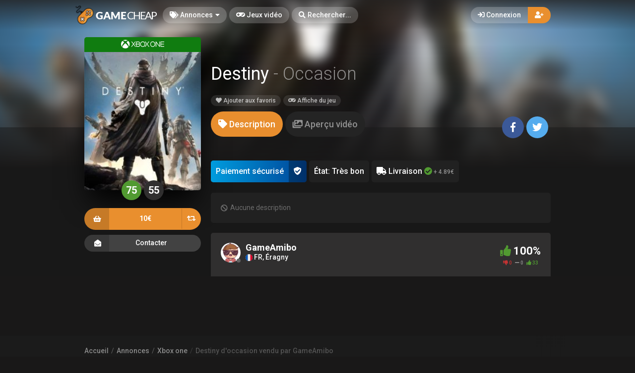

--- FILE ---
content_type: text/html; charset=UTF-8
request_url: https://gamecheap.fr/listings/destiny-xboxone-gameamibo-21762
body_size: 14739
content:
<!DOCTYPE html><html class="no-js css-menubar overflow-smooth" lang=fr><head><!-- Global site tag (gtag.js) - Google Analytics --><script async src="https://www.googletagmanager.com/gtag/js?id=G-T0BBETN1YH"></script><script> window.dataLayer = window.dataLayer || [];
function gtag(){dataLayer.push(arguments);}gtag('js', new Date());
gtag('config', 'G-T0BBETN1YH');
</script><!-- Google Tag Manager --><script>(function(w,d,s,l,i){w[l]=w[l]||[];w[l].push({'gtm.start':
new Date().getTime(),event:'gtm.js'});var f=d.getElementsByTagName(s)[0],
j=d.createElement(s),dl=l!='dataLayer'?'&l='+l:'';j.async=true;j.src=
'https://www.googletagmanager.com/gtm.js?id='+i+dl;f.parentNode.insertBefore(j,f);
})(window,document,'script','dataLayer','GTM-MRSPCFB');</script><!-- End Google Tag Manager --><!-- Facebook Owner Verification --><meta name=facebook-domain-verification content=robf6t86w2w2iumf6bt8xzr7nh1j6y /><!-- End Facebook Owner Verification --><!-- Tiktok universal website tag code --><script>!function (w, d, t){w.TiktokAnalyticsObject=t;var ttq=w[t]=w[t]||[];ttq.methods=["page","track","identify","instances","debug","on","off","once","ready","alias","group","enableCookie","disableCookie"],ttq.setAndDefer=function(t,e){t[e]=function(){t.push([e].concat(Array.prototype.slice.call(arguments,0)))}};for(var i=0;i<ttq.methods.length;i++)ttq.setAndDefer(ttq,ttq.methods[i]);ttq.instance=function(t){for(var e=ttq._i[t]||[],n=0;n<ttq.methods.length;n++)ttq.setAndDefer(e,ttq.methods[n]);return e},ttq.load=function(e,n){var i="https://analytics.tiktok.com/i18n/pixel/events.js";ttq._i=ttq._i||{},ttq._i[e]=[],ttq._i[e]._u=i,ttq._t=ttq._t||{},ttq._t[e]=+new Date,ttq._o=ttq._o||{},ttq._o[e]=n||{};var o=document.createElement("script");o.type="text/javascript",o.async=!0,o.src=i+"?sdkid="+e+"&lib="+t;var a=document.getElementsByTagName("script")[0];a.parentNode.insertBefore(o,a)};
ttq.load('CALK563C77U56BB65OQG');
ttq.page();
}(window, document, 'ttq');</script><!-- End Tiktok universal website tag code --><meta name=robots content="noindex, nofollow"><meta charset=utf-8><meta http-equiv=X-UA-Compatible content="IE=edge"><meta name=viewport content="width=device-width, initial-scale=1.0, user-scalable=0, minimal-ui"><meta property="fb:app_id" content=1265662517201864 /><title>Destiny d'occasion sur Xbox one vendu 10€... par GameAmibo</title><meta name=description content="Destiny d'occasion à saisir! Achetez Destiny sur Xbox one à petit prix ... 10€⭐ sur Gamecheap.fr, le site des petites annonces préféré des gamers."><meta property="article:published_time" content="2025-11-29T20:00:05+01:00"><meta property="article:section" content="Xbox one"><link rel=canonical href="https://gamecheap.fr/listings/destiny-xboxone-gameamibo-21762"/><meta property="og:title" content="Destiny d'occasion sur Xbox one vendu 10€... par GameAmibo" /><meta property="og:description" content="Destiny d'occasion à saisir! Achetez Destiny sur Xbox one à petit prix ... 10€⭐ sur Gamecheap.fr, le site des petites annonces préféré des gamers." /><meta property="og:url" content="https://gamecheap.fr/listings/destiny-xboxone-gameamibo-21762" /><meta property="og:site_name" content=GameCheap /><meta property="og:image:url" content="https://gamecheap.fr/images/cover/Destiny-Xbox-One-Occasion.jpg" /><meta property="og:image:height" content=258 /><meta property="og:image:width" content=207 /><meta name="twitter:card" content=summary /><meta name="twitter:site" content="@GamecheapFR" /><meta name="twitter:title" content="Destiny d'occasion sur Xbox one vendu 10€... par GameAmibo" /><meta name="twitter:description" content="Destiny d'occasion à saisir! Achetez Destiny sur Xbox one à petit prix ... 10€⭐ sur Gamecheap.fr, le site des petites annonces préféré des gamers." /><meta name="twitter:image" content="https://gamecheap.fr/images/cover/Destiny-Xbox-One-Occasion.jpg" /><meta property="og:type" content=website><link rel=apple-touch-icon sizes=180x180 href="https://gamecheap.fr/img/apple-touch-icon.png"><link rel=icon type="image/png" href="https://gamecheap.fr/img/favicon-32x32.png" sizes=32x32><link rel=icon type="image/png" href="https://gamecheap.fr/img/favicon-16x16.png" sizes=16x16><link rel=manifest href="https://gamecheap.fr/manifest.json"><link rel=mask-icon href="https://gamecheap.fr/img/safari-pinned-tab.svg" color="#302f2f"><link rel=sitemap type="application/xml" title=Sitemap href="https://gamecheap.fr/sitemap.xml" /><link href="https://gamecheap.fr/opensearch.xml" rel=search title="GameCheap Rechercher..." type="application/opensearchdescription+xml"><meta name=theme-color content="#302f2f"><link rel=stylesheet href="https://gamecheap.fr/css/bootstrap.min.css"><link rel=stylesheet href="https://gamecheap.fr/css/bootstrap-extend.min.css"><link rel=stylesheet href="https://gamecheap.fr/themes/default/assets/css/site.css?version=1.4.2"><link rel=stylesheet href="https://gamecheap.fr/css/custom.css"><link rel=stylesheet href="https://gamecheap.fr/vendor/notie/notie.css"><link rel=stylesheet href="https://gamecheap.fr/vendor/owlcarousel/assets/owl.carousel.min.css"><link rel=stylesheet href="https://gamecheap.fr/vendor/owlcarousel/assets/owl.theme.default.min.css"><link rel=stylesheet href="https://gamecheap.fr/css/fontawesome-all.min.css"><link href="https://fonts.googleapis.com/css?family=Roboto:300,400,500,700" rel=stylesheet><style> /* Change Game buy button size */
.buy-button {
font-size: 100%;
}/* Change cancel button size */
.cancel-button {
font-size: 100%;
}/* Hide media button on game page (bug)
.buy-button .text, .trade-button .text {
font-size: 100%;
}.subheader-link.active {
display: none;*/
}/* Resize empty icon on game */
.empty-list .icon {
font-size: 70px;
}/* Reduce exchange soulte on listing*/
.ribbon-success .ribbon-inner {
font-size: 15px;
}.ribbon-danger .ribbon-inner {
font-size: 15px;
}/* change listing price color */
.listing-details .listing-price {
background-color: #7a7a7a;}/* change listing exchange color */
.listing-details .listing-trade {
background-color: #e60012;}/* Change blog titles settings */
span.article-titlee {
margin-top: -20px;
margin-bottom: -15px;
font-size: 22px;
font-weight: 700;
}/* Menu Design*/
.site-menu-games {
width: auto;
}.site-menu-games ul {
max-height: max-content;
overflow-y: hidden;
}/*cacher les supports de payment dans le popup de l'annonce */
.payment-gateways {
display: none;
}/*Ajustement landing page float line 
.landing {
height: 68vh !important;
}*//* Ajustement google ads*/{
margin-top: 25px !important;
}/* Masque les espaces publicitaire vide */
ins.adsbygoogle[data-ad-status=unfilled] {
display: none !important;
}/*Hide distance from homepage */
.game-user-details .distance {
display: none !important;
}/*Hide count of views from Listing */
.panel-footer.padding {
display: none !important;
}/* Hide postal code form listing */
.profile-location .postal-code {
display: none !important;
}/* Text aucune annonce en ligne game page */
.empty-list {
top: 62% !important;
}/* home page design 
.landing .flip-text {
font-weight: bold;
color: #fff !important;
font-size: 40px;
}.landing .flip-text .text {
opacity: 1 !important;
}/* Alignement vertical barre de recherche principale landing page */
.landing .landing-wrapper {
margin-bottom: 55%;
margin-top: 45%;
}/* menu design */
.site-menu > .site-menu-item > a {
background-color: rgb(255 255 255 / 20%) !important;
}.site-menu-item > a {
color: rgb(255 255 255) !important;
}/* Gradiant design */
.landing-gradient-bg {
background: linear-gradient(
0deg, rgb(25 24 24) 2%, rgb(25 24 24 / 70%) 25%);
}</style><script>window.Laravel = {"csrfToken":"TX3IZza5y2AkbW5Fbn1YEX4yN4phN4lUTVaENtHL"}</script></head><body class=site-navbar-small><nav class="site-navbar navbar navbar-dark navbar-fixed-top navbar-inverse"
role=navigation style="background: linear-gradient(0deg, rgba(34,33,33,0) 0%, rgba(34,33,33,0.8) 100%); -webkit-transition: all .3s ease 0s; -o-transition: all .3s ease 0s; transition: all .3s ease 0s; z-index: 20;"><div class=navbar-header><button type=button class="navbar-toggler hamburger hamburger-close navbar-toggler-left hided navbar-toggle offcanvas-toggle"
data-toggle=offcanvas data-target="#js-bootstrap-offcanvas" id=offcanvas-toggle><span class=sr-only>Basculer la navigation</span><span class=hamburger-bar></span></button><button type=button class="navbar-toggler collapsed" data-target="#site-navbar-collapse"
data-toggle=collapse><i class="icon fa fa-ellipsis-h" aria-hidden=true></i></button><a class="navbar-brand navbar-brand-center" href="https://gamecheap.fr"><img src="https://gamecheap.fr/img/logo.png"
title=Logo class=hires></a></div><div class=navigation><div class="navbar-container navbar-offcanvas navbar-offcanvas-touch" id=js-bootstrap-offcanvas style="margin-left: 0px; margin-right: 0px; padding-left: 0px; padding-right: 0px;"><ul class=site-menu data-plugin=menu><li class="site-menu-item hidden-md-up"><a href="javascript:void(0)" data-toggle=offcanvas data-target="#js-bootstrap-offcanvas" id=offcanvas-toggle class=offcanvas-toggle><i class="site-menu-icon fa fa-times" aria-hidden=true></i><span class=site-menu-title>Fermer</span></a></li><li class="site-menu-item has-sub active"><a href="javascript:void(0)" data-toggle=dropdown><span class=site-menu-title><i class="site-menu-icon fa fa-tags" aria-hidden=true></i> Annonces</span><span class=site-menu-arrow></span></a><div class="dropdown-menu site-menu-games"><div class="row no-space site-menu-sub"><div class="col-xs-12 col-md-6" style="border-right: 1px solid rgba(255,255,255,0.05);"><div class=site-menu-games-title>Générations actuelles</div><ul><li class="site-menu-item menu-item-game "><a href="https://gamecheap.fr/listings"><span class="site-menu-title site-menu-fix">Toutes les annonces</span></a></li><li class="site-menu-item menu-item-game "><a href="https://gamecheap.fr/listings/ps5"><span class="site-menu-title site-menu-fix">PlayStation 5</span></a></li><li class="site-menu-item "><a href="https://gamecheap.fr/listings/xboxseries"><span class="site-menu-title site-menu-fix">Xbox Series</span></a></li><li class="site-menu-item menu-item-game "><a href="https://gamecheap.fr/listings/ps4"><span class="site-menu-title site-menu-fix">PlayStation 4</span></a></li><li class="site-menu-item "><a href="https://gamecheap.fr/listings/xboxone"><span class="site-menu-title site-menu-fix">Xbox One</span></a></li><li class="site-menu-item menu-item-game "><a href="https://gamecheap.fr/listings/switch"><span class="site-menu-title site-menu-fix">Nintendo Switch</span></a></li><li class="site-menu-item "><a href="https://gamecheap.fr/listings/pc"><span class="site-menu-title site-menu-fix">PC</span></a></li></ul></div><div class="col-xs-12 col-md-6" style="border-right: 1px solid rgba(255,255,255,0.05);"><div class=site-menu-games-title>Générations précédentes</div><ul style="padding: 0; list-style-type: none;"><li class="site-menu-item "><a href="https://gamecheap.fr/listings/ps3"><span class="site-menu-title site-menu-fix">PlayStation 3</span></a></li><li class="site-menu-item "><a href="https://gamecheap.fr/listings/xbox360"><span class="site-menu-title site-menu-fix">Xbox 360</span></a></li><li class="site-menu-item "><a href="https://gamecheap.fr/listings/3ds"><span class="site-menu-title site-menu-fix">Nintendo 3DS</span></a></li><li class="site-menu-item "><a href="https://gamecheap.fr/listings/wii-u"><span class="site-menu-title site-menu-fix">Nintendo Wii U</span></a></li></ul></div></div></div></li><li class="site-menu-item "><a href="https://gamecheap.fr/games"><span class=site-menu-title><i class="site-menu-icon fa fa-gamepad" aria-hidden=true></i> Jeux vidéo</span></a></li><li class=site-menu-item><a href="javascript:void(0)" data-toggle=collapse data-target="#site-navbar-search" role=button id=navbar-search-open><i class="site-menu-icon fa fa-search hidden-sm-down" aria-hidden=true></i><span class="site-menu-title hidden-md-down">Rechercher...</span></a></li></ul></div><div class="navbar-container container-fluid userbar"><!-- Navbar Collapse --><div class="collapse navbar-collapse navbar-collapse-toolbar" id=site-navbar-collapse><!-- Navbar Toolbar --><button type=button class="navbar-toggler collapsed float-left" data-target="#site-navbar-search"
data-toggle=collapse><span class=sr-only>Basculer la recherche</span><i class="icon fa fa-search" aria-hidden=true></i></button><ul class="nav navbar-toolbar navbar-right navbar-toolbar-right"><a data-toggle=modal data-target="#RegModal" href="javascript:void(0)" aria-expanded=false role=button class="btn btn-orange btn-round navbar-btn navbar-right" style="font-weight: 500; border-radius: 0px 50px 50px 0px;"><i class="fa fa-user-plus"></i></a><a data-toggle=modal data-target="#LoginModal" href="javascript:void(0)" aria-expanded=false role=button class="btn btn-round navbar-btn navbar-right" style="font-weight: 500;border-radius: 50px 0px 0px 50px;background-color: rgb(255 255 255 / 20%);color: rgb(255 255 255);"><i class="fa fa-sign-in"></i> Connexion
</a></ul></div><!-- End Navbar Collapse --></div><!-- Site Navbar Seach --><div class="collapse navbar-search-overlap" id=site-navbar-search style="width: 100%;"><form role=search id=search><div class=form-group><div class="input-search input-search-fix"><i class="input-search-icon fa fa-search" aria-hidden=true id=loadingcomplete></i><i class="input-search-icon fa fa-sync fa-spin" aria-hidden=true id=loadingsearch style="display: none; margin-top: -8px !important;"></i><input type=text class=form-control name=input placeholder="Rechercher..." id=navbar-search autocomplete=off><input type=hidden name=_token value=TX3IZza5y2AkbW5Fbn1YEX4yN4phN4lUTVaENtHL><button type=button class="input-search-close icon fa fa-times" data-target="#site-navbar-search"
data-toggle=collapse aria-label=Close id=search-close></button></div></div></form></div><!-- End Site Navbar Seach --></div></nav><div class=subheader-image-bg><div class=bg-image-wrapper><div class="bg-image lazy" data-original="https://gamecheap.fr/images/cover/Destiny-Xbox-One-Occasion.jpg"></div><div style="position: absolute; height: 500px; width: 100%; top: 0; background: linear-gradient(0deg, rgba(25,24,24,1) 30%, rgba(25,24,24,0) 80%);"></div></div><div class=bg-color></div></div><div class="page game-overview"><div class="page-content container-fluid" ><div itemscope itemtype="http://schema.org/Product" class=hidden><meta itemprop=name content=Destiny /><meta itemprop=image content="https://gamecheap.fr/images/cover/Destiny-Xbox-One-Occasion.jpg" /><meta itemprop=releaseDate content=2014-09-09 /><div itemprop=aggregateRating itemscope itemtype="http://schema.org/AggregateRating" class=hidden><meta itemprop=ratingValue content=5 /><meta itemprop=reviewCount content=33 /></div><div itemprop=offers itemscope itemtype="http://schema.org/Offer" class=hidden><meta itemprop=url content="https://gamecheap.fr/listings/destiny-xboxone-gameamibo-21762" /><meta itemprop=price content="10.00" /><meta itemprop=priceCurrency content=EUR /><meta itemprop=availability content="http://schema.org/InStock" /><meta itemprop=itemCondition content="http://schema.org/UsedCondition" /><div itemprop=seller itemscope itemtype="http://schema.org/Person" class=hidden><meta itemprop=name content=GameAmibo /><meta itemprop=url content="https://gamecheap.fr/user/GameAmibo" /></div></div></div><div class="row no-space equal"><div class="offset-xs-3 col-xs-6 offset-sm-0 col-sm-4 col-md-3 offset-md-0 col-lg-3 col-xxl-2 game-cover-sticky"><div class="game-cover-wrapper shadow"><div class="loader pacman-loader cover-loader"></div><div class="lazy game-cover gen" data-original="https://gamecheap.fr/images/cover/Destiny-Xbox-One-Occasion.jpg" title="Destiny sur Xbox one"></div><div class=game-platform-gen style="background-color: #107C10; text-align: center;"><img src="https://gamecheap.fr/logos/xboxone_tiny.png" alt="Xbox one Logo"></div></div><div><div class="text-center game-cover-scores" style=""><a href="http://www.metacritic.com/game/xbox-one/destiny" target=_blank class="metascore round m-r-5 great"><span class=score>75</span></a><a href="http://www.metacritic.com/game/xbox-one/destiny" target=_blank class="metascore round user"><span class=score>55</span></a></div></div><div class=hidden-sm-down><a href="javascript:void(0);" data-toggle=modal data-target="#LoginModal" class="buy-button m-b-10 flex-center-space"><i class="icon fa fa-shopping-basket" aria-hidden=true></i><span class=text>10€</span><span class=suggestion><i class="fa fa-retweet" aria-hidden=true></i></span></a><div class=m-t-10><a class="message-button btn-dark flex-center-space" href="javascript:void(0)" data-toggle=modal data-target="#LoginModal"><i class="icon fas fa-envelope-open m-r-5"></i>Contacter<span></span></a></div></div></div><div class="col-xs-12 col-sm-8 col-md-9 col-lg-9 col-xxl-10"><div class="game-details flex-center-space"><div class=ginfo><div class=flex-center-space><div class=gtitle><h1>Destiny <span class=release-year>- Occasion</span></h1></div></div><div class=gbuttons><a href="javascript:void(0);" data-toggle=modal data-target="#LoginModal" class="btn btn-round"><i class="fas fa-heart"></i> Ajouter aux favoris</a><a href="https://gamecheap.fr/games/destiny-xboxone-2427" class="btn btn-round m-l-5"><i class="fas fa-gamepad"></i><span class=hidden-xs-down> Affiche du jeu</a></span></div><div class=hidden-md-up><div class=flex-center-space><div class="button-fix m-t-20 "><a href="javascript:void(0);" data-toggle=modal data-target="#LoginModal" class="buy-button flex-center-space"><i class="icon fa fa-shopping-basket" aria-hidden=true></i><span class=text>10€</span><span class=suggestion><i class="fa fa-retweet" aria-hidden=true></i></span></a></div></div><div class=m-t-10><a class="message-button btn-dark flex-center-space" href="javascript:void(0)" data-toggle=modal data-target="#LoginModal"><i class="icon fas fa-envelope-open m-r-5"></i>Contacter<span></span></a></div></div></div></div></div><div class="col-xs-12 col-sm-12 col-md-9 col-lg-9 col-xxl-10"><div class=item-content><div class="subheader-tabs-wrapper flex-center-space"><div class=no-flex-shrink><ul class=subheader-tabs role=tablist><li class=nav-item><a data-toggle=tab href="#details" data-target="#details" role=tab class=subheader-link><i class="fa fa-tag" aria-hidden=true></i><span class=hidden-xs-down> Description</span></a></li><li class=nav-item><a data-toggle=tab href="https://gamecheap.fr/games/2427/media" data-target="#media" role=tab class=subheader-link><i class="fa fa-images" aria-hidden=true></i><span class=hidden-xs-down> Aperçu vidéo</span></a></li></ul></div><div ><a href="https://www.facebook.com/dialog/share?
app_id=1265662517201864&amp;display=popup&href=https://gamecheap.fr/listings/destiny-xboxone-gameamibo-21762&redirect_uri=https://gamecheap.fr/self.close.html" onclick="window.open(this.href, 'facebookwindow','left=20,top=20,width=600,height=400,toolbar=0,resizable=1'); return false;" class="btn btn-icon btn-round btn-lg social-facebook m-r-5"><i class="icon fab fa-facebook-f" aria-hidden=true></i></a><a href="http://twitter.com/intent/tweet?text= J&#039;ai trouvé une annonce intéressante sur Gamecheap !&url=https://gamecheap.fr/listings/destiny-xboxone-gameamibo-21762&via=GamecheapFR" onclick="window.open(this.href, 'twitterwindow','left=20,top=20,width=600,height=300,toolbar=0,resizable=1'); return false;" class="btn btn-icon btn-round btn-lg social-twitter m-r-5"><i class="icon fab fa-twitter" aria-hidden=true></i></a></div></div><div class="tab-content subheader-margin m-t-40 "><div class="tab-pane fade" id=details role=tabpanel><div class=listing-values><div class="value paypal-payment"><span class="p-10 inline-block">Paiement sécurisé</span><span class="p-10 inline-block protected"><i class="fa fa-shield-check" aria-hidden=true></i></span></div><div class=value> État: Très bon
</div><div class=value style="display: none;"><i class="far fa-handshake" aria-hidden=true></i> Remise en Mains propres <i class="fa fa-times-circle text-danger " aria-hidden=true></i></div><div class=value><i class="fa fa-truck" aria-hidden=true></i> Livraison <i class="fa fa-check-circle text-success " aria-hidden=true></i><span class=delivery-price-span> + 4.89€</span></div></div><section class=panel><div class="panel-body n-p"><div class="listing-description p-20 text-light flex-center"><i class="fa fa-ban m-r-5" aria-hidden=true></i> Aucune description</div></div><div class="panel-footer padding text-light"><div><i class="far fa-calendar-plus" aria-hidden=true></i> Créée il y a 2 semaines
</div><div><i class="fa fa-chart-bar" aria-hidden=true></i> 434 Vues
</div></div></section><div class="row listing-images"></div><section class=panel><div class="panel-heading flex-center-space-wrap padding"><div class=flex-overflow-fix><a class="profile-link flex-center" href="https://gamecheap.fr/user/GameAmibo"><span class="avatar avatar-offline m-r-10 no-flex-shrink"><img src="https://gamecheap.fr/images/avatar_square/no_avatar.jpg" alt="GameAmibo's Avatar"><i></i></span><div class=flex-overflow-fix><span class="profile-name small"> GameAmibo
</span><span class="profile-location small"><img src="https://gamecheap.fr/img/flags/FR.svg" height=14/> FR, Éragny <span class=postal-code>95610</span></span></div></a></div><div class=no-flex-shrink><span class="rating-percent small"><i class="fa fa-thumbs-up text-success" aria-hidden=true></i> 100%</span><div class="rating-counts small"><span class=text-danger><i class="fa fa-thumbs-down" aria-hidden=true></i> 0</span>&nbsp;&nbsp;
<i class="fa fa-minus" aria-hidden=true></i> 0&nbsp;&nbsp;
<span class=text-success><i class="fa fa-thumbs-up" aria-hidden=true></i> 33</span></div></div></div></section></div><div class="tab-pane fade" id=media role=tabpanel></div></div><div class="modal fade modal-fade-in-scale-up modal-buy" id=modal-buy tabindex=-1 role=dialog><div class=modal-dialog role=document><div class=modal-content><div class=modal-header><div class=background-pattern style="background-image: url('https://gamecheap.fr/img/game_pattern.png');"></div><div class=background-color></div><div class=title><button type=button class=close data-dismiss=modal><span aria-hidden=true>×</span><span class=sr-only>Fermer</span></button><h4 class=modal-title id=myModalLabel><i class="fa fa-shopping-basket m-r-5" aria-hidden=true></i><strong>Acheter</strong> Destiny
</h4></div></div><form method=POST action="https://gamecheap.fr/offer/add" accept-charset=UTF-8 id=form-buy role=form><input name=_token type=hidden value=TX3IZza5y2AkbW5Fbn1YEX4yN4phN4lUTVaENtHL><div class=modal-body><div class=game-overview><div><span class="avatar cover"><img src="https://gamecheap.fr/images/square_tiny/Destiny-Xbox-One-Occasion.jpg"></span></div><div><span class=title><strong>Destiny</strong></span><span class=platform style="background-color:#107C10;"> Xbox one
</span></div></div><div class=seperator><span><i class="fa fa-shopping-basket" aria-hidden=true></i></span></div><div class="price-overview row no-space"><div class="col-xs-12 col-md-6 row no-space" style="text-align: left;"><div class="m-b-10 col-md-12 col-xs-6 col-xs-12"><div class="checkbox-offer checkbox-default checkbox-lg " id=delivery-wrapper><input type=checkbox id=delivery name=delivery checked disabled/><label for=delivery><i class="fa fa-truck " aria-hidden=true></i> Livraison
</label></div><div id=secure-payment class=m-t-5><div class="paypal-payment inline-block"><span class="p-10 inline-block">Paiement sécurisé</span><span class=protected><i class="fa fa-shield-check" aria-hidden=true></i></span></div><div class=payment-gateways><i class="fab fa-cc-stripe m-r-5" aria-hidden=true></i></div></div></div></div><div class="col-xs-12 col-md-6"><span class=total> TOTAL
</span><span id=listing-price>10€</span><span class="total shipping m-t-5" id=total-shipping style="font-size: 10px!important;padding-bottom: 10px;"> + 4,89€ de livraison
</span><div id=price-suggest-link-wrapper></div><div id=price-suggest-form class=flex-center-space style="display: none;"><div></div><div class="input-group input-group-lg" style="width: 200px; font-weight: 500 !important;"><span class=input-group-addon><span>€</span></span><input type=text class="form-control rounded input-lg inline input" style="text-align: right;"
data-validation="number,required" data-validation-ignore=",,." data-validation-error-msg='<div class="alert dark alert-icon alert-danger" role=alert><i class="icon fa fa-exclamation-triangle" aria-hidden=true></i> Vous devez entrer un prix valide.</div>' data-validation-error-msg-container="#price-error-dialog" name=price_suggestion id=price_suggestion autocomplete=off value=10 placeholder="10€"/></div></div></div></div></div><div class=modal-footer><input name=game_id type=hidden value="eyJpdiI6InVLeVF4R0RxZkhGYlVsUjdQcmlcL2tRPT0iLCJ2YWx1ZSI6InJxMWo0T1c4cE1UemJSUXJ6cUZDemc9PSIsIm1hYyI6IjI5NmY4MTNkNTI3YTc4M2I1MGI3NWE4N2RjN2JhYWEwNjdhNmM1YzZjZGMwNWY2ODA2YmFjMjQyNmUxYzUzZDIifQ=="><input name=listing_id type=hidden value="eyJpdiI6IkhcL2d5KzZwZHhOTlNFVExLdzNjZzR3PT0iLCJ2YWx1ZSI6Imx0WTQxNHE1M3cydTRjOCtTV1FiMGc9PSIsIm1hYyI6ImVjY2VmYzU4MjZlZDBkZjA0NjdhYzhiYzQ2Y2U1ZGVjZjFlNjMxOGRkOWY3NTU3MDFjZDFkZjRmMmJlMTRhMDAifQ=="><a href="javascript:void(0)" class=cancel-button data-dismiss=modal><i class="fa fa-times" aria-hidden=true></i> Fermer
</button><a href="javascript:void(0)" class=buy-button id=buy-submit><span><i class="fa fa-shopping-basket" aria-hidden=true></i> Réserver le jeu</span></a></div></form></div></div></div></div></div></div><div class="modal fade modal-fade-in-scale-up modal-primary" id=NewMessage tabindex=-1 role=dialog><div class="modal-dialog user-dialog"><div class=modal-content><div class=modal-header><div class=background-pattern style="background-image: url('https://gamecheap.fr/img/game_pattern.png');"></div><div class=background-color></div><div class=title><button type=button class=close data-dismiss=modal><span aria-hidden=true>×</span><span class=sr-only>Fermer</span></button><h4 class=modal-title><i class="fas fa-envelope-open m-r-5"></i><strong>Nouveau message</strong></h4></div></div><form method=POST action="https://gamecheap.fr/messages" accept-charset=UTF-8 id=form-new-message role=form><input name=_token type=hidden value=TX3IZza5y2AkbW5Fbn1YEX4yN4phN4lUTVaENtHL><div class=modal-body><div class="selected-user flex-center-space" id=selected-user><div class=selected-user-info><span class="avatar avatar-offline m-r-10" style="vertical-align: inherit !important;"><img src="https://gamecheap.fr/images/avatar_square_tiny/no_avatar.jpg" class=img-circle><i></i></span><input name=recipient type=hidden value=49> GameAmibo
</div></div><!-- Start Main Content --><div class=main-content><div id=user-selected class=""><textarea id=message-textarea autocomplete=off class="form-control input m-t-10" rows=5 name=message required maxlength=200>Bonjour, votre jeu vidéo m'intéresse, est-il toujours disponible ?</textarea></div><input type=hidden name=source value="https://gamecheap.fr/listings/destiny-xboxone-gameamibo-21762"><input type=hidden name=game value="https://gamecheap.fr/images/square_tiny/Destiny-Xbox-One-Occasion.jpg"></div><!-- End Main Content --></div></form><div class=modal-footer id=search_footer><a href="javascript:void(0)" data-dismiss=modal data-bjax class="btn btn-dark btn-lg">Fermer</a><button id=send-message class="btn btn-primary btn-animate btn-animate-vertical btn-lg " type=submit><span><i class="icon fas fa-paper-plane" aria-hidden=true></i> Envoyer
</span></button><button class="error-search btn btn-light btn-lg hidden" type=button disabled> Sélectionner l&#039;utilisateur
</button></div></div></div></div><div class="modal fade modal-fade-in-scale-up modal-danger modal-wishlist" id=AddWishlist tabindex=-1 role=dialog><div class="modal-dialog user-dialog"><div class=modal-content><div class=modal-header><div class=background-pattern style="background-image: url('https://gamecheap.fr/img/game_pattern.png');"></div><div class=background-color></div><div class=title><button type=button class=close data-dismiss=modal><span aria-hidden=true>×</span><span class=sr-only>Fermer</span></button><h4 class=modal-title><i class="fas fa-heart m-r-5"></i><strong>Ajouter aux favoris</strong></h4></div></div><form method=POST action="https://gamecheap.fr/games/destiny-xboxone-2427/wishlist/add" accept-charset=UTF-8 id=form-new-wishlist role=form><input name=_token type=hidden value=TX3IZza5y2AkbW5Fbn1YEX4yN4phN4lUTVaENtHL><div class="selected-game flex-center"><div><span class="avatar m-r-10"><img src="https://gamecheap.fr/images/square_tiny/Destiny-Xbox-One-Occasion.jpg" alt="Jeu vidéo Destiny sur Xbox one" /></span></div><div><span class=selected-game-title><strong>Destiny</strong><span class="release-year m-l-5">2014</span></span><span class=platform-label style="background-color:#107C10; "> Xbox one
</span></div></div><div class=modal-body><div class=main-content><div class="checkbox-custom checkbox-default checkbox-lg" ><input type=checkbox id=wishlist-notification name=wishlist-notification ><label for=wishlist-notification><i class="fas fa-bell"></i> Créer une alerte
</label></div><div id=max-price class="max-price hidden"><label class=f-w-700>Prix maximum souhaité</label><div class=input-group><span class=input-group-addon> €
</span><input type=text class="form-control rounded input-lg inline input wishlist_price" name=wishlist_price autocomplete=off id=wishlist_price value="" /></div><span class=text-xs><i class="fa fa-info-circle" aria-hidden=true></i> Laissez vide pour recevoir une notification pour chaque nouvelle annonce.
</span></div></div></div></form><div class=modal-footer><a href="javascript:void(0)" data-dismiss=modal data-bjax class="btn btn-dark btn-lg">Fermer</a><button id=send-wishlist class="btn btn-danger btn-animate btn-animate-vertical btn-lg" type=submit><span><i class="icon fas fa-heart" aria-hidden=true></i> Ajouter aux favoris</span></button></div></div></div></div></div></div><div class=page-breadcrumbs-wrapper><div class=page-breadcrumbs><div class=page><ol itemscope=itemscope itemtype="http://schema.org/BreadcrumbList" class=breadcrumb><li itemprop=itemListElement itemscope=itemscope itemtype="http://schema.org/ListItem" class=breadcrumb-item><h2 style=" font-size: inherit; display: inline-block; margin: inherit; "><a itemprop=item href="https://gamecheap.fr"><span itemprop=name>Accueil</span></a></h2><meta itemprop=position content=1 /></li><li itemprop=itemListElement itemscope=itemscope itemtype="http://schema.org/ListItem" class=breadcrumb-item><h2 style=" font-size: inherit; display: inline-block; margin: inherit; "><a itemprop=item href="https://gamecheap.fr/listings"><span itemprop=name>Annonces</span></a></h2><meta itemprop=position content=2 /></li><li itemprop=itemListElement itemscope=itemscope itemtype="http://schema.org/ListItem" class=breadcrumb-item><h2 style=" font-size: inherit; display: inline-block; margin: inherit; "><a itemprop=item href="https://gamecheap.fr/listings/xboxone"><span itemprop=name>Xbox one</span></a></h2><meta itemprop=position content=3 /></li><li itemprop=itemListElement itemscope=itemscope itemtype="http://schema.org/ListItem" class="breadcrumb-item active o-50"><h2 style=" font-size: inherit; display: inline-block; margin: inherit; "><a itemprop=item href="https://gamecheap.fr/listings/destiny-xboxone-gameamibo-21762"><span itemprop=name>Destiny d&#039;occasion vendu par GameAmibo</span></a></h2><meta itemprop=position content=4 /></li></ol></div></div></div><div class=site-footer><div class=flex-center-space><div class=footer-menu-wrapper><div class="m-r-20 m-b-20"><div class=m-t-20><span class=parent-item>À PROPOS DE GAMECHEAP</span></div><ul class=footer-menu><li><a href="https://gamecheap.fr/page/qui-sommes-nous">Qui sommes nous?</a></li><li><a href="https://gamecheap.fr/page/aide">Aide</a></li><li><a href="https://gamecheap.fr/page/contact">Contact</a></li></ul></div><div class="m-r-20 m-b-20"><div class=m-t-20><span class=parent-item>INFORMATIONS LÉGALES</span></div><ul class=footer-menu><li><a href="https://gamecheap.fr/page/informations-legales">Mentions légales et CGU</a></li><li><a href="https://gamecheap.fr/page/cgv">CGV</a></li><li><a href="https://gamecheap.fr/page/regles-diffusion">Règles de diffusion</a></li><li><a href="https://gamecheap.fr/page/politique-confidentialite">Confidentialité</a></li></ul></div><div class="m-r-20 m-b-20"><div class=m-t-20><span class=parent-item>COMMUNAUTÉ</span></div><ul class=footer-menu><li><a href="https://gamecheap.fr/blog">L'actualité des jeux vidéo</a></li></ul></div></div><div class=no-flex-shrink></div></div><div class="social flex-center-space-wrap"><div class=copyright> © 2025 <span class=f-w-700>GameCheap</span></div><div><link href="https://gamecheap.fr"><a class="btn btn-icon btn-round btn-orange" href="https://facebook.com/GamecheapFrance" target=_blank><i class="icon fab fa-facebook-f"></i></a><a class="btn btn-icon btn-round btn-orange m-l-5" href="https://twitter.com/GamecheapFR" target=_blank><i class="fab fa-twitter"></i></a><a class="btn btn-icon btn-round btn-orange m-l-5" href="https://instagram.com/Gamecheapfr" target=_blank><i class="fab fa-instagram"></i></a></div></div><div id=hmsas-script-loader></div><script id=hmsas-22-domain-name hmsas-22-data-name=9051851743761893-2 type="text/javascript" src="https://app.heatmaps.fr/analytics/script-loader/9051851743761893-2"></script></div><div class="modal fade modal-fade-in-scale-up modal-success" id=LoginModal tabindex=-1 role=dialog><div class="modal-dialog user-dialog" role=document><div class=modal-content><div class=user-background style="background: url(https://gamecheap.fr/img/game_pattern_white.png);"></div><div class=modal-header ><div class=background-pattern style="background-image: url('https://gamecheap.fr/img/game_pattern.png');"></div><div class="title flex-center-space"><p class=modal-title id=myModalLabel><i class="fa fa-sign-in" aria-hidden=true></i><strong> Connexion</strong></p><div><a data-dismiss=modal data-toggle=modal href="#RegModal" class="btn btn-warning btn-round m-r-5 f-w-500"><i class="fa fa-user-plus" aria-hidden=true></i><span class=hidden-xs-down> Créer un compte</span></a><a href="/#" data-dismiss=modal class="btn btn-round btn-dark"><i class="fa fa-times" aria-hidden=true></i></a></div></div></div><div class="modal-body user-body"><div class="row no-space"><div class="col-md-6 social"><div class=logo><img src="https://gamecheap.fr/img/logo.png" class=hires /></div><div class=buttons></div></div><div class="col-md-6 form" id=loginform><div class="bg-danger error" id=loginfailed><i class="fa fa-times" aria-hidden=true></i> Ces informations d&#039;identification sont erronées.
</div><form id=loginForm method=POST novalidate=novalidate><input type=hidden name=_token value=TX3IZza5y2AkbW5Fbn1YEX4yN4phN4lUTVaENtHL><div class="input-group m-b-10"><span class="input-group-addon login-form"><i class="fa fa-envelope" aria-hidden=true></i></span><input id=email type=email class="form-control input rounded" name=email value="" placeholder="Adresse e-mail"></div><div class=input-group><span class="input-group-addon login-form"><i class="fa fa-unlock-alt" aria-hidden=true></i></span><input id=password type=password class="form-control input" name=password placeholder="Mot de passe"></div><div class="checkbox-custom checkbox-default"><input name=remember id=remember type=checkbox /><label for=remember>Se rappeler de moi</label></div><button type=submit class="btn btn-success btn-block btn-animate btn-animate-vertical" id=login><span><i class="icon fa fa-sign-in" aria-hidden=true></i> Connexion</span></button><a data-dismiss=modal data-toggle=modal href="#ForgetModal" class="btn btn-dark btn-block">Mot de passe oublié?</a></form></div></div></div></div></div></div><div class="modal fade modal-fade-in-scale-up modal-dark" id=ForgetModal tabindex=-1 role=dialog><div class="modal-dialog user-dialog modal-sm" role=document><div class=modal-content><div class=modal-header ><div class=background-pattern style="background-image: url('https://gamecheap.fr/img/game_pattern.png');"></div><div class=title><a data-dismiss=modal data-toggle=modal href="#LoginModal" class="btn btn-success btn-round f-w-500 float-right"><i class="fa fa-sign-in" aria-hidden=true></i></a><p class=modal-title id=myModalLabel><i class="fa fa-unlock" aria-hidden=true></i><strong> Mot de passe oublié?</strong></p></div></div><div class="modal-body user-body"><div class="row no-space"><div class="col-md-12 form" id=loginform><div class="bg-success error reg" id=forget-success><i class="fa fa-check"></i> Nous vous avons envoyé par e-mail le lien de réinitialisation de votre mot de passe!
</div><form id=forgetForm method=POST novalidate=novalidate><input type=hidden name=_token value=TX3IZza5y2AkbW5Fbn1YEX4yN4phN4lUTVaENtHL><div class="bg-danger error reg" id=forget-errors-email></div><div class="input-group m-b-10"><span class="input-group-addon login-form"><i class="fa fa-envelope" aria-hidden=true></i></span><input id=forget-email type=email class="form-control input rounded" name=email value="" placeholder="Adresse e-mail"></div><button type=submit class="btn btn-dark btn-block btn-animate btn-animate-vertical" id=forget><span><i class="icon fa fa-unlock" aria-hidden=true></i> Réinitialiser le mot de passe</span></button></form></div></div></div></div></div></div><div class="modal fade modal-fade-in-scale-up modal-orange" id=RegModal tabindex=-1 role=dialog><div class=modal-dialog role=document style="overflow-y: initial !important;"><div class=modal-content><div class=user-background style="background: url(https://gamecheap.fr/img/game_pattern_white.png);"></div><div class=modal-header ><div class=background-pattern style="background-image: url('https://gamecheap.fr/img/game_pattern.png');"></div><div class="title flex-center-space"><p class=modal-title id=myModalLabel><i class="fa fa-user-plus" aria-hidden=true></i><strong> Créer un compte</strong></p><div><a data-dismiss=modal data-toggle=modal href="#LoginModal" class="btn btn-success btn-round m-r-5 f-w-500"><i class="fa fa-sign-in" aria-hidden=true></i><span class=hidden-xs-down> Connexion</a></span><a href="/#" data-dismiss=modal class="btn btn-round btn-dark"><i class="fa fa-times" aria-hidden=true></i></a></div></div></div><div class="modal-body user-body"><div class="row no-space"><div class="col-md-6 form" id=register><form method=POST action="https://gamecheap.fr/join_us" accept-charset=UTF-8 id=registerForm><input name=_token type=hidden value=TX3IZza5y2AkbW5Fbn1YEX4yN4phN4lUTVaENtHL><input type=hidden name=_token value=TX3IZza5y2AkbW5Fbn1YEX4yN4phN4lUTVaENtHL><div class="bg-danger error reg" id=register-errors-name></div><div class="input-group m-b-10" id=register-name><span class="input-group-addon login-form"><i class="fa fa-user" aria-hidden=true></i></span><input id=register-name type=input class="form-control input rounded" name=name placeholder="Nom d&#039;utilisateur" maxlength=9></div><div class="bg-danger error reg" id=register-errors-email></div><div class="input-group m-b-10" id=register-email><span class="input-group-addon login-form"><i class="fa fa-envelope" aria-hidden=true></i></span><input id=register-email type=email class="form-control input rounded" name=email placeholder="Adresse e-mail"></div><div class="bg-danger error reg" id=register-errors-password></div><div class="input-group m-b-10" id=register-password><span class="input-group-addon login-form"><i class="fa fa-unlock-alt" aria-hidden=true></i></span><input id=register-password type=password class="form-control input" name=password placeholder="Mot de passe"></div><div class="input-group m-b-10" id=register-password-confirm><span class="input-group-addon login-form"><i class="fa fa-repeat" aria-hidden=true></i></span><input id=register-password-confirmation type=password class="form-control input" name=password_confirmation placeholder="Confirmer le mot de passe"></div><div class="bg-danger error reg" id=register-errors-legal></div><div class="checkbox-custom checkbox-default m-b-10" id=register-legal><input name=legal id=register-legal-checkbox type=checkbox /><label for=register-legal-checkbox><p style="font-size: 12px;">J'accepte les <a href="https://gamecheap.fr/page/informations-legales" target=_blank>Conditions d’utilisation</a> et
<a href="https://gamecheap.fr/page/cgv" target=_blank>de vente</a>, ainsi que la <a href="https://gamecheap.fr/page/politique-confidentialite" target=_blank>Politique de cookies et confidentialité</a> de Gamecheap.</p></label></div><div style="position: absolute; left: -5000px;" aria-hidden=true><input type=text name=pseudo tabindex=-1 autocomplete=off></div><button type=submit id=register-submit class="btn btn-orange btn-block btn-animate btn-animate-vertical"><span><i class="icon fa fa-user-plus" aria-hidden=true></i> Créer un compte</span></button></form></div><div class="col-md-6 social"><div class=logo><img src="https://gamecheap.fr/img/logo.png" class=hires /></div><div class=buttons ></div></div></div></div></div></div></div><script>document.getElementById("register-submit").addEventListener("click", function (){gtag("event", "sign_up",{method: "GameCheap"
});
});
document.getElementById("register-submit-twitch").addEventListener("click", function (){gtag("event", "sign_up",{method: "Twitch"
});
});
document.getElementById("register-submit-steam").addEventListener("click", function (){gtag("event", "sign_up",{method: "Steam"
});
});
document.getElementById("register-submit-facebook").addEventListener("click", function (){gtag("event", "sign_up",{method: "Facebook"
});
});
document.getElementById('register-name').addEventListener('input', function (){if (this.value.length > 9){this.value = this.value.slice(0, 9); // Tronque à 9 caractères
alert('Le nom d\'utilisateur ne peut pas dépasser 9 caractères.');
}});</script></body><script type="application/ld+json"> {
"@context": "http://schema.org",
"@type": "WebSite",
"name": "GameCheap",
"url": "https://gamecheap.fr",
"potentialAction": [{
"@type": "SearchAction",
"target": "https://gamecheap.fr/search/{search_term_string}",
"query-input": "required name=search_term_string"
}]
}</script><script src="https://gamecheap.fr/js/jquery.min.js"></script><script src="https://gamecheap.fr/js/tether.min.js"></script><script src="https://gamecheap.fr/js/bootstrap.min.js"></script><script async src="https://gamecheap.fr/js/bootstrap.offcanvas.js"></script><script async src="https://gamecheap.fr/js/velocity.min.js"></script><script src="https://gamecheap.fr/js/typeahead.bundle.min.js"></script><script src="https://gamecheap.fr/js/jquery.lazyload.min.js"></script><script async src="https://gamecheap.fr/js/site.js"></script><script src="https://gamecheap.fr/vendor/owlcarousel/owl.carousel.min.js"></script><script src="https://cdnjs.cloudflare.com/ajax/libs/jquery.matchHeight/0.7.2/jquery.matchHeight-min.js"></script><script src="//cdnjs.cloudflare.com/ajax/libs/masonry/4.1.1/masonry.pkgd.min.js"></script><script src="//cdnjs.cloudflare.com/ajax/libs/jquery.imagesloaded/4.1.1/imagesloaded.pkgd.min.js"></script><script src="//cdnjs.cloudflare.com/ajax/libs/magnific-popup.js/1.1.0/jquery.magnific-popup.min.js"></script><script src="//cdnjs.cloudflare.com/ajax/libs/mustache.js/2.3.0/mustache.min.js"></script><script id=selected-game type=x-tmpl-mustache><div><div class=flex-center-space><div class="additional-charge contract flex-center" id=add_charge_partner_wrapper><div class="charge-money partner" id=add_charge_partner_form style="display: none;"><input type=text name=add_charge_partner id=add_charge_partner placeholder="en Euro..." class="form-control input"></div><a class="charge-icon partner" id=add_charge_partner_button href="#"><i class="fa fa-plus"></i><i class="far fa-money-bill money-partner m-l-5"></i></a></div><div class="game-overview trade game"><div></div><div class=overview><div><span class=title><strong><% name %></strong></span><span class=platform style="background-color:<% platform_color %>;"><% platform_name %></span></div><div><span class="avatar cover trade"><img src="<% pic %>"></span></div></div></div></div><input name=trade_game type=hidden value="<% id %>"><div class="flex-center-space m-t-20"><div></div><div><a href="javascript:void(0)" id=reselect-game class="btn btn-dark"><i class="fa fa-repeat" aria-hidden=true></i> Sélectionner un autre jeu vidéo</a></div></div></div></script><script src="https://gamecheap.fr/js/autoNumeric.min.js"></script><link rel=stylesheet href="https://gamecheap.fr/css/magnific-popup.min.css"><script>document.getElementById("buy-submit").addEventListener("click", function (){gtag("event", "add_to_cart",{currency: 'EUR',
value: '10.00',
items: [
{
item_id: '21762',
item_name: 'Destiny',
item_brand: 'Xbox one',
item_category: "Jeux Video Occasion",
item_category2: "Petites annonces",
price: '10.00',
quantity: 1
}]
});
});
gtag("event", "view_item",{currency: 'EUR',
value: '10.00',
items: [
{
item_id: '21762',
item_name: 'Destiny',
item_brand: 'Xbox one',
item_category: "Jeux Video Occasion",
item_category2: "Petites annonces",
price: '10.00',
quantity: 1
}]
});</script><script type="text/javascript">$(document).ready(function(){$('.listing-image-wrapper').magnificPopup({
type: 'image',
tClose: 'Fermer (Esc)',
tLoading: 'Chargement...',
image: {
tError: 'Le contenu n&#039;a pas pu être chargé.'
},
mainClass: 'mfp-zoom-in',
removalDelay: 300, //delay removal by X to allow out-animation
callbacks: {
beforeOpen: function(){$('#portfolio a').each(function(){$(this).attr('title', $(this).find('img').attr('alt'));
});
},
open: function(){//overwrite default prev + next function. Add timeout for css3 crossfade animation
$.magnificPopup.instance.next = function(){var self = this;
self.wrap.removeClass('mfp-image-loaded');
setTimeout(function(){$.magnificPopup.proto.next.call(self); }, 120);
};
$.magnificPopup.instance.prev = function(){var self = this;
self.wrap.removeClass('mfp-image-loaded');
setTimeout(function(){$.magnificPopup.proto.prev.call(self); }, 120);
};
},
imageLoadComplete: function(){var self = this;
setTimeout(function(){self.wrap.addClass('mfp-image-loaded'); }, 16);
}}});
// Limiter les offres à 40% du prix de vente + afficher un message d'erreur si supérieur.
var listing_price = parseFloat($("#listing-price").text().replace(/[^0-9\.-]+/g, ""));
var price_suggestion = $("#price_suggestion");
var price_suggestion_link = $("#price-suggest-link");
var price_suggestion_form = $("#price-suggest-form");
const autoNumericOptions = {
digitGroupSeparator : ' ',
decimalCharacter : ',',
};
price_suggestion.autoNumeric('init', autoNumericOptions);
price_suggestion_link.click(function(){$("#listing-price").addClass('price-suggestion-enabled');
$('#price-suggest-link-wrapper').css({opacity: 0, transition: 'opacity 0.4s'}).slideUp();
price_suggestion_form.slideDown();
return false;
})
price_suggestion.on('change', function(){var price_suggestion_val = parseFloat($(this).val().replace(/[^0-9\.-]+/g, "")) / 100;
var min_price = listing_price * 0.6; // Ajout de la limite minimale à 40% du prix initial
var max_price = listing_price * 3; // Ajout de la limite maximale à 300% du prix initial
if (price_suggestion_val < min_price){alert("L'offre n'est pas assez élevée");
$(this).val("");
}else if (price_suggestion_val > max_price){// Vérification de la limite maximale
alert("L'offre semble déraisonnable"); // Affichage du message en cas de dépassement de la limite maximale
$(this).val("");
}})
// end
$("#buy-submit").click( function(){$('#buy-submit span').html('<i class="fa fa-spinner fa-pulse fa-fw"></i>');
$('#buy-submit').addClass('loading');
$('#form-buy').submit();
});
$(".trade-submit").click( function(){$('.trade-submit span').html('<i class="fa fa-spinner fa-pulse fa-fw"></i>');
$('.trade-submit').addClass('loading');
$('#form-trade-' + $(this).data('trade')).submit();
});
$('#trade-button-subheader').click(function(){$('html, body').animate({
scrollTop: $('#trade-list').offset().top - 20
}, 500);
$('#trade-info').fadeIn(500);
return false;
});
$('#trade-button-subheader-mobile').click(function(){$('html, body').animate({
scrollTop: $('#trade-list').offset().top - 100
}, 500);
$('#trade-info').fadeIn(500);
return false;
});
var hash = document.location.hash;
var prefix = "!";
if (hash){hash = hash.replace(prefix,'');
var hashPieces = hash.split('?');
activeTab = $('[role=tablist] [data-target="' + hashPieces[0] + '"]');
activeTab && activeTab.tab('show');
var $this = activeTab,
loadurl = $this.attr('href'),targ = $this.attr('data-target');
if( !$.trim( $(targ).html() ).length ){$.ajax({
url: loadurl,
type: 'GET',
beforeSend: function(){// TODO: show your spinner
$('#loading').show();
},
complete: function(){// TODO: hide your spinner
$('#loading').hide();
},
success: function(result){$(targ).html(result);
}});
}}else{
activeTab = $('[role=tablist] [data-target="#details"]');
activeTab && activeTab.tab('show');
}$('[role=tablist] a').on('shown.bs.tab', function (e){var $this = $(this),loadurl = $this.attr('href'),targ = $this.attr('data-target');
if( !$.trim( $(targ).html() ).length ){$.ajax({
url: loadurl,
type: 'GET',
beforeSend: function(){// TODO: show your spinner
$('#loading').show();
},
complete: function(){// TODO: hide your spinner
$('#loading').hide();
},
success: function(result){$(targ).html(result);
}});
}window.location.hash = targ.replace("#", "#" + prefix);
});
});</script><script type="text/javascript">$(document).ready(function(){$("#send-message").click( function(){$('#send-message span').html('<i class="fa fa-spinner fa-pulse fa-fw"></i>');
$('#send-message').addClass('loading');
$('#form-new-message').submit();
});
});</script><script src="https://gamecheap.fr/js/autoNumeric.min.js"></script><script type="text/javascript">$(document).ready(function(){$("#send-wishlist").click( function(){$('#send-wishlist span').html('<i class="fa fa-spinner fa-pulse fa-fw"></i>');
$('#send-wishlist').addClass('loading');
$('#form-new-wishlist').submit();
});
const autoNumericOptions = {
digitGroupSeparator : ' ',
decimalCharacter : ',',
};
$('.wishlist_price').autoNumeric('init', autoNumericOptions);
$('#wishlist-notification').click(function(){if( $(this).is(':checked')){$("#max-price").slideDown('fast');
}else {
$("#max-price").slideUp('fast');
}});
});</script><script> var registerForm = $("#registerForm");
var registerSubmit = $("#register-submit");
function registerFormSubmit(token){registerForm.submit();
}registerForm.submit(function(e){e.preventDefault();
if ($('input[name=pseudo]').val().trim() !== ""){return false;
}var formData = registerForm.serialize();
$( '#register-errors-name' ).html( "" );
$( '#register-errors-email' ).html( "" );
$( '#register-errors-password' ).html( "" );
$( '#register-errors-name' ).slideUp('fast');
$( '#register-errors-email' ).slideUp('fast');
$( '#register-errors-password' ).slideUp('fast');
$('#register-errors-legal').slideUp('fast');
$('#register-name').removeClass('has-error');
$('#register-email').removeClass('has-error');
$('#register-password').removeClass('has-error');
$('#register-password-confirm').removeClass('has-error');
$('#register-legal').removeClass('has-error');
$.ajax({
url:'https://gamecheap.fr/join_us',
type:'POST',
data:formData,
beforeSend: function(){registerSubmit.prop( "disabled", true ).html('<i class="fa fa-spinner fa-spin fa-fw"></i>');
},
success:function(data){$('#registerModal').modal( 'hide' );
window.location.href=data;
},
error: function (data){$('#register').shake({
speed: 80
});
registerSubmit.prop( "disabled", false ).html('Créer un compte');
var obj = jQuery.parseJSON( data.responseText );
if(obj.errors.name){$('#register-name').addClass('has-error');
$('#register-errors-name').slideDown('fast');
$('#register-errors-name').html( obj.errors.name );
}if(obj.errors.email){$('#register-email').addClass('has-error');
$('#register-errors-email').slideDown('fast');
$('#register-errors-email').html( obj.errors.email );
}if(obj.errors.password){$('#register-password').addClass('has-error');
$('#register-password-confirm').addClass('has-error');
$('#register-errors-password').slideDown('fast');
$('#register-errors-password').html( obj.errors.password );
}if(obj.errors.legal){$('#register-legal').addClass('has-error');
$('#register-errors-legal').slideDown('fast');
$('#register-errors-legal').html( obj.errors.legal );
}}});
});
</script><script src="https://gamecheap.fr/js/notie.min.js"></script><script type="text/javascript"> jQuery(document).ready(function($){$('.col-xs-6').matchHeight();
});
</script><script>
$(document).ready(function(){var loginForm = $("#loginForm");
var loginSubmit = $("#login");
loginForm.submit(function(e){e.preventDefault();
var formData = loginForm.serialize();
$.ajax({
url:'https://gamecheap.fr/login',
type:'POST',
data:formData,
beforeSend: function(){$("#loginfailed").slideUp();
loginSubmit.prop( "disabled", true ).html('<i class="fa fa-spinner fa-spin fa-fw"></i>');
},
success:function(data){$("#loginform").shake({
direction: "up",
speed: 80
});
window.location.href=data;
},
error: function (data){$("#loginform").shake({
speed: 80
});
$("#loginfailed").slideDown();
loginSubmit.prop( "disabled", false ).html('Connexion');
}});
});
var forgetForm = $("#forgetForm");
forgetForm.submit(function(e){e.preventDefault();
var formData = forgetForm.serialize();
$('#forget-errors-email').html('');
$('#forget-errors-email').slideUp('fast');
$('#forget-email').removeClass('has-error');
$.ajax({
url:'https://gamecheap.fr/password/email',
type:'POST',
data:formData,
success:function(data){$('#forgetForm').slideUp('fast');
$('#forget-success').slideDown('fast');
},
error: function (data){console.log(data.responseText);
var obj = jQuery.parseJSON( data.responseText );
if(obj.email){$('#forget-email').addClass('has-error');
$('#forget-errors-email').slideDown('fast');
$('#forget-errors-email').html( obj.email );
}}});
});
});
</script><script type="text/javascript"> $(document).ready(function(){var scroll = function (){if(lastScrollTop >= 30){$('.site-navbar').css('background-color','rgba(34,33,33,1)');
$(".sticky-header").removeClass('slide-up')
$(".sticky-header").addClass('slide-down')
}else{
$('.site-navbar').css('background','linear-gradient(0deg, rgba(34,33,33,0) 0%, rgba(34,33,33,0.8) 100%)');
}};
var raf = window.requestAnimationFrame ||
window.webkitRequestAnimationFrame ||
window.mozRequestAnimationFrame ||
window.msRequestAnimationFrame ||
window.oRequestAnimationFrame;
var $window = $(window);
var lastScrollTop = $window.scrollTop();
if (raf){loop();
}function loop(){var scrollTop = $window.scrollTop();
if (lastScrollTop === scrollTop){raf(loop);
return;
}else {
lastScrollTop = scrollTop;
scroll();
raf(loop);
}}$(document).on('click', '[data-toggle=collapse]', function(e){$('#navbar-search').focus();
});
$('#navbar-search').keypress(function(e){if(e.which == 13){e.preventDefault();
if($('#navbar-search').val() != "")
window.location.href = "https://gamecheap.fr/search/" + $('#navbar-search').val();
}});
var gameSearch = new Bloodhound({
datumTokenizer: Bloodhound.tokenizers.whitespace,
queryTokenizer: Bloodhound.tokenizers.whitespace,
sorter: false,
remote: {
url: 'https://gamecheap.fr/games/search/json/%QUERY',
wildcard: '%QUERY'
}});
$('#navbar-search').typeahead(null,{name: 'navbar-search',
display: 'name',
source: gameSearch,
highlight: true,
limit:6,
templates: {
empty: [
'<div class="nosearchresult bg-danger" >',
'<span><i class="fa fa-ban"></i> Désolé, aucun jeu trouvé.<span>',
'</div>'
].join('\n'),suggestion: function (data){var price;
if(data.cheapest_listing != '0'){cheapest_listing = '<span class=price> à partir de <strong>' + data.cheapest_listing + '</strong></span>';
}else{
cheapest_listing = '';
}if(data.listings != '0'){listings = '<span class=listings-label><i class="fa fa-tags"></i> ' + data.listings + '</span>';
}else{
listings = '';
}return '<div class="searchresult navbar"><a href="' + data.url + '"><div class="inline-block m-r-10"><span class=avatar><img src="' + data.pic + '" class=img-circle></span></div><div class=inline-block><strong class=title>' + data.name + '</strong><span class="release-year m-l-5">' + data.release_year +'</span><br><small class="text-uc text-xs"><span class=platform-label style="background-color: ' + data.platform_color + ';">' + data.platform_name + '</span> ' + listings + ''+ cheapest_listing +'</small></div></a></div>';
}}})
.on('typeahead:asyncrequest', function(){$('.input-search').removeClass('input-search-fix');
$('#loadingcomplete').hide();
$('#loadingsearch').show();
})
.on('typeahead:asynccancel typeahead:asyncreceive', function(){$('#loadingsearch').hide();
$('#loadingcomplete').show();
});
$( "#search-close" ).click(function(){$('.input-search').addClass('input-search-fix');
$('#navbar-search').typeahead('val', '');
});
})
</script><script type="text/javascript"> (function($){$.fn.shake = function(o){if (typeof o === 'function')
o = {callback: o};
var o = $.extend({
direction: "left",
distance: 20,
times: 3,
speed: 140,
easing: "swing"
}, o);
return this.each(function(){var el = $(this),props = {
position: el.css("position"),top: el.css("top"),bottom: el.css("bottom"),left: el.css("left"),right: el.css("right")
};
el.css("position", "relative");
var ref = (o.direction == "up" || o.direction == "down") ? "top" : "left";
var motion = (o.direction == "up" || o.direction == "left") ? "pos" : "neg";
var animation = {}, animation1 = {}, animation2 = {};
animation[ref] = (motion == "pos" ? "-=" : "+=") + o.distance;
animation1[ref] = (motion == "pos" ? "+=" : "-=") + o.distance * 2;
animation2[ref] = (motion == "pos" ? "-=" : "+=") + o.distance * 2;
el.animate(animation, o.speed, o.easing);
for (var i = 1; i < o.times; i++){el.animate(animation1, o.speed, o.easing).animate(animation2, o.speed, o.easing);
};
el.animate(animation1, o.speed, o.easing).
animate(animation, o.speed / 2, o.easing, function(){el.css(props); 
if(o.callback) o.callback.apply(this, arguments); 
});
});
};
})(jQuery);
</script></html>

--- FILE ---
content_type: text/css
request_url: https://gamecheap.fr/css/bootstrap.min.css
body_size: 16589
content:
/*! normalize.css v4.2.0 | MIT License | github.com/necolas/normalize.css */

html {
	font-family: sans-serif;
	line-height: 1.15;
	-ms-text-size-adjust: 100%;
	-webkit-text-size-adjust: 100%
}

body {
	margin: 0
}

article,
aside,
details,
figcaption,
figure,
footer,
header,
main,
menu,
nav,
section,
summary {
	display: block
}

audio,
canvas,
progress,
video {
	display: inline-block
}

audio:not([controls]) {
	display: none;
	height: 0
}

progress {
	vertical-align: baseline
}

[hidden],
template {
	display: none
}

a {
	background-color: transparent;
	-webkit-text-decoration-skip: objects
}

a:active,
a:hover {
	outline-width: 0
}

abbr[title] {
	text-decoration: underline;
	text-decoration: underline dotted;
	border-bottom: none
}

b,
strong {
	font-weight: inherit
}

b,
strong {
	font-weight: bolder
}

dfn {
	font-style: italic
}

h1 {
	font-size: 2em;
	margin: .67em 0
}

mark {
	color: #000;
	background-color: #ff0
}

small {
	font-size: 80%
}

sub,
sup {
	font-size: 75%;
	line-height: 0;
	position: relative;
	vertical-align: baseline
}

sub {
	bottom: -.25em
}

sup {
	top: -.5em
}

img {
	border-style: none
}

svg:not(:root) {
	overflow: hidden
}

code,
kbd,
pre,
samp {
	font-family: monospace, monospace;
	font-size: 1em
}

figure {
	margin: 1em 40px
}

hr {
	overflow: visible;
	-webkit-box-sizing: content-box;
	-moz-box-sizing: content-box;
	box-sizing: content-box;
	height: 0
}

button,
input,
optgroup,
select,
textarea {
	font: inherit;
	margin: 0
}

optgroup {
	font-weight: 700
}

button,
input {
	overflow: visible
}

button,
select {
	text-transform: none
}

[type=reset],
[type=submit],
button,
html [type=button] {
	-webkit-appearance: button
}

[type=button]::-moz-focus-inner,
[type=reset]::-moz-focus-inner,
[type=submit]::-moz-focus-inner,
button::-moz-focus-inner {
	padding: 0;
	border-style: none
}

[type=button]:-moz-focusring,
[type=reset]:-moz-focusring,
[type=submit]:-moz-focusring,
button:-moz-focusring {
	outline: 1px dotted ButtonText
}

fieldset {
	margin: 0 2px;
	padding: .35em .625em .75em;
	border: 1px solid silver
}

legend {
	display: table;
	-webkit-box-sizing: border-box;
	-moz-box-sizing: border-box;
	box-sizing: border-box;
	max-width: 100%;
	padding: 0;
	white-space: normal;
	color: inherit
}

textarea {
	overflow: auto
}

[type=checkbox],
[type=radio] {
	-webkit-box-sizing: border-box;
	-moz-box-sizing: border-box;
	box-sizing: border-box;
	padding: 0
}

[type=number]::-webkit-inner-spin-button,
[type=number]::-webkit-outer-spin-button {
	height: auto
}

[type=search] {
	outline-offset: -2px;
	-webkit-appearance: textfield
}

[type=search]::-webkit-search-cancel-button,
[type=search]::-webkit-search-decoration {
	-webkit-appearance: none
}

::-webkit-input-placeholder {
	opacity: .54;
	color: inherit
}

::-webkit-file-upload-button {
	font: inherit;
	-webkit-appearance: button
}

@media print {
	*,
	::after,
	::before,
	::first-letter,
	blockquote::first-line,
	div::first-line,
	li::first-line,
	p::first-line {
		-webkit-box-shadow: none!important;
		box-shadow: none!important;
		text-shadow: none!important
	}
	a,
	a:visited {
		text-decoration: underline
	}
	abbr[title]::after {
		content: ' (' attr(title) ')'
	}
	pre {
		white-space: pre-wrap!important
	}
	blockquote,
	pre {
		border: 1px solid #999;
		page-break-inside: avoid
	}
	thead {
		display: table-header-group
	}
	img,
	tr {
		page-break-inside: avoid
	}
	h2,
	h3,
	p {
		orphans: 3;
		widows: 3
	}
	h2,
	h3 {
		page-break-after: avoid
	}
	.navbar {
		display: none
	}
	.btn>.caret,
	.dropup>.btn>.caret {
		border-top-color: #000!important
	}
	.tag {
		border: 1px solid #000
	}
	.table {
		border-collapse: collapse!important
	}
	.table td,
	.table th {
		background-color: #fff!important
	}
	.table-bordered td,
	.table-bordered th {
		border: 1px solid #ddd!important
	}
}

html {
	-webkit-box-sizing: border-box;
	-moz-box-sizing: border-box;
	box-sizing: border-box
}

*,
::after,
::before {
	-webkit-box-sizing: inherit;
	-moz-box-sizing: inherit;
	box-sizing: inherit
}

@-ms-viewport {
	width: device-width
}

html {
	font-size: 14px;
	-ms-overflow-style: scrollbar;
	-webkit-tap-highlight-color: transparent
}

body {
	font-family: Roboto, sans-serif;
	font-size: 1rem;
	line-height: 1.5;
	color: #76838f;
	background-color: #fff
}

[tabindex='-1']:focus {
	outline: 0!important
}

h1,
h2,
h3,
h4,
h5,
h6 {
	margin-top: 0;
	margin-bottom: .5rem
}

p {
	margin-top: 0;
	margin-bottom: 1rem
}

abbr[data-original-title],
abbr[title] {
	cursor: help;
	border-bottom: 1px dotted #e4eaec
}

address {
	font-style: normal;
	line-height: inherit;
	margin-bottom: 1rem
}

dl,
ol,
ul {
	margin-top: 0;
	margin-bottom: 1rem
}

ol ol,
ol ul,
ul ol,
ul ul {
	margin-bottom: 0
}

dt {
	font-weight: 500
}

dd {
	margin-bottom: .5rem;
	margin-left: 0
}

blockquote {
	margin: 0 0 1rem
}

a {
	text-decoration: none;
	color: #62a8ea
}

a:focus,
a:hover {
	text-decoration: underline;
	color: #89bceb
}

a:focus {
	outline: 5px auto -webkit-focus-ring-color;
	outline-offset: -2px
}

a:not([href]):not([tabindex]) {
	text-decoration: none;
	color: inherit
}

a:not([href]):not([tabindex]):focus,
a:not([href]):not([tabindex]):hover {
	text-decoration: none;
	color: inherit
}

a:not([href]):not([tabindex]):focus {
	outline: 0
}

pre {
	overflow: auto;
	margin-top: 0;
	margin-bottom: 1rem
}

figure {
	margin: 0 0 1rem
}

img {
	vertical-align: middle
}

[role=button] {
	cursor: pointer
}

[role=button],
a,
area,
button,
input,
label,
select,
summary,
textarea {
	-ms-touch-action: manipulation;
	touch-action: manipulation
}

table {
	border-collapse: collapse;
	background-color: transparent
}

caption {
	padding-top: .572rem;
	padding-bottom: .572rem;
	caption-side: bottom;
	text-align: left;
	color: #a3afb7
}

th {
	text-align: left
}

label {
	display: inline-block;
	margin-bottom: .5rem
}

button:focus {
	outline: 1px dotted;
	outline: 5px auto -webkit-focus-ring-color
}

button,
input,
select,
textarea {
	line-height: inherit
}

input[type=checkbox]:disabled,
input[type=radio]:disabled {
	cursor: not-allowed
}

input[type=date],
input[type=time],
input[type=datetime-local],
input[type=month] {
	-webkit-appearance: listbox
}

textarea {
	resize: vertical
}

fieldset {
	min-width: 0;
	margin: 0;
	padding: 0;
	border: 0
}

legend {
	font-size: 1.5rem;
	line-height: inherit;
	display: block;
	width: 100%;
	margin-bottom: .5rem;
	padding: 0
}

input[type=search] {
	-webkit-appearance: none
}

output {
	display: inline-block
}

[hidden] {
	display: none!important
}

.h1,
.h2,
.h3,
.h4,
.h5,
.h6,
h1,
h2,
h3,
h4,
h5,
h6 {
	font-family: Roboto, sans-serif;
	font-weight: 400;
	line-height: 1.2;
	margin-bottom: .5rem;
	color: #37474f
}

.h1,
h1 {
	font-size: 2.572rem
}

.h2,
h2 {
	font-size: 2.143rem
}

.h3,
h3 {
	font-size: 1.715rem
}

.h4,
h4 {
	font-size: 1.286rem
}

.h5,
h5 {
	font-size: 1rem
}

.h6,
h6 {
	font-size: .858rem
}

.lead {
	font-size: 1.429rem;
	font-weight: 300
}

.display-1 {
	font-size: 6rem;
	font-weight: 300
}

.display-2 {
	font-size: 5.5rem;
	font-weight: 300
}

.display-3 {
	font-size: 4.5rem;
	font-weight: 300
}

.display-4 {
	font-size: 3.5rem;
	font-weight: 300
}

hr {
	margin-top: 1rem;
	margin-bottom: 1rem;
	border: 0;
	border-top: 1px solid #e4eaec
}

.small,
small {
	font-size: 80%;
	font-weight: 400
}

.mark,
mark {
	padding: .23rem;
	background-color: #f2a654
}

.list-unstyled {
	padding-left: 0;
	list-style: none
}

.list-inline {
	padding-left: 0;
	list-style: none
}

.list-inline-item {
	display: inline-block
}

.list-inline-item:not(:last-child) {
	margin-right: 5px
}

.initialism {
	font-size: 90%;
	text-transform: uppercase
}

.blockquote {
	font-size: 1.25rem;
	margin-bottom: 1rem;
	padding: .5rem 1rem;
	border-left: .285rem solid #e4eaec
}

.blockquote-footer {
	font-size: 80%;
	display: block;
	color: #a3afb7
}

.blockquote-footer::before {
	content: '\2014 \00A0'
}

.blockquote-reverse {
	padding-right: 1rem;
	padding-left: 0;
	text-align: right;
	border-right: .285rem solid #e4eaec;
	border-left: 0
}

.blockquote-reverse .blockquote-footer::before {
	content: ''
}

.blockquote-reverse .blockquote-footer::after {
	content: '\00A0 \2014'
}

dl.row>dd+dt {
	clear: left
}

.carousel-inner>.carousel-item>a>img,
.carousel-inner>.carousel-item>img,
.img-fluid {
	display: block;
	max-width: 100%;
	height: auto
}

.img-rounded {
	border-radius: .286rem
}

.img-thumbnail {
	display: inline-block;
	max-width: 100%;
	height: auto;
	padding: .25rem;
	-webkit-transition: all .2s ease-in-out;
	-o-transition: all .2s ease-in-out;
	transition: all .2s ease-in-out;
	border: 1px solid #ddd;
	border-radius: .25rem;
	background-color: #fff;
	-webkit-box-shadow: 0 1px 2px rgba(0, 0, 0, .075);
	box-shadow: 0 1px 2px rgba(0, 0, 0, .075)
}

.img-circle {
	border-radius: 50%
}

.figure {
	display: inline-block
}

.figure-img {
	line-height: 1;
	margin-bottom: .5rem
}

.figure-caption {
	font-size: 90%;
	color: #ccd5db
}

code,
kbd,
pre,
samp {
	font-family: Menlo, Monaco, Consolas, 'Courier New', monospace
}

code {
	font-size: 90%;
	padding: .15rem .3rem;
	color: #5683ad;
	border-radius: .215rem;
	background-color: rgba(232, 241, 248, .1)
}

kbd {
	font-size: 90%;
	padding: .15rem .3rem;
	color: #fff;
	border-radius: .143rem;
	background-color: #62a8ea;
	-webkit-box-shadow: inset 0 -.1rem 0 rgba(0, 0, 0, .25);
	box-shadow: inset 0 -.1rem 0 rgba(0, 0, 0, .25)
}

kbd kbd {
	font-size: 100%;
	font-weight: 500;
	padding: 0;
	-webkit-box-shadow: none;
	box-shadow: none
}

pre {
	font-size: 90%;
	display: block;
	margin-top: 0;
	margin-bottom: 1rem;
	color: inherit
}

pre code {
	font-size: inherit;
	padding: 0;
	color: inherit;
	border-radius: 0;
	background-color: transparent
}

.pre-scrollable {
	overflow-y: scroll;
	max-height: 340px
}

.container {
	margin-right: auto;
	margin-left: auto;
	padding-right: .9375rem;
	padding-left: .9375rem
}

.container::after {
	display: table;
	clear: both;
	content: ''
}

@media (min-width:480px) {
	.container {
		max-width: 606px
	}
}

@media (min-width:768px) {
	.container {
		max-width: 750px
	}
}

@media (min-width:992px) {
	.container {
		max-width: 970px
	}
}

@media (min-width:1200px) {
	.container {
		max-width: 1170px
	}
}

@media (min-width:1600px) {
	.container {
		max-width: 1310px
	}
}

.container-fluid {
	margin-right: auto;
	margin-left: auto;
	padding-right: .9375rem;
	padding-left: .9375rem
}

.container-fluid::after {
	display: table;
	clear: both;
	content: ''
}

.row {
	margin-right: -.9375rem;
	margin-left: -.9375rem
}

.row::after {
	display: table;
	clear: both;
	content: ''
}

@media (min-width:480px) {
	.row {
		margin-right: -.9375rem;
		margin-left: -.9375rem
	}
}

@media (min-width:768px) {
	.row {
		margin-right: -.9375rem;
		margin-left: -.9375rem
	}
}

@media (min-width:992px) {
	.row {
		margin-right: -.9375rem;
		margin-left: -.9375rem
	}
}

@media (min-width:1200px) {
	.row {
		margin-right: -.9375rem;
		margin-left: -.9375rem
	}
}

.col-lg,
.col-lg-1,
.col-lg-10,
.col-lg-11,
.col-lg-12,
.col-lg-2,
.col-lg-3,
.col-lg-4,
.col-lg-5,
.col-lg-6,
.col-lg-7,
.col-lg-8,
.col-lg-9,
.col-md,
.col-md-1,
.col-md-10,
.col-md-11,
.col-md-12,
.col-md-2,
.col-md-3,
.col-md-4,
.col-md-5,
.col-md-6,
.col-md-7,
.col-md-8,
.col-md-9,
.col-sm,
.col-sm-1,
.col-sm-10,
.col-sm-11,
.col-sm-12,
.col-sm-2,
.col-sm-3,
.col-sm-4,
.col-sm-5,
.col-sm-6,
.col-sm-7,
.col-sm-8,
.col-sm-9,
.col-xl,
.col-xl-1,
.col-xl-10,
.col-xl-11,
.col-xl-12,
.col-xl-2,
.col-xl-3,
.col-xl-4,
.col-xl-5,
.col-xl-6,
.col-xl-7,
.col-xl-8,
.col-xl-9,
.col-xs,
.col-xs-1,
.col-xs-10,
.col-xs-11,
.col-xs-12,
.col-xs-2,
.col-xs-3,
.col-xs-4,
.col-xs-5,
.col-xs-6,
.col-xs-7,
.col-xs-8,
.col-xs-9,
.col-xxl,
.col-xxl-1,
.col-xxl-10,
.col-xxl-11,
.col-xxl-12,
.col-xxl-2,
.col-xxl-3,
.col-xxl-4,
.col-xxl-5,
.col-xxl-6,
.col-xxl-7,
.col-xxl-8,
.col-xxl-9 {
	position: relative;
	min-height: 1px;
	padding-right: .9375rem;
	padding-left: .9375rem
}

@media (min-width:480px) {
	.col-lg,
	.col-lg-1,
	.col-lg-10,
	.col-lg-11,
	.col-lg-12,
	.col-lg-2,
	.col-lg-3,
	.col-lg-4,
	.col-lg-5,
	.col-lg-6,
	.col-lg-7,
	.col-lg-8,
	.col-lg-9,
	.col-md,
	.col-md-1,
	.col-md-10,
	.col-md-11,
	.col-md-12,
	.col-md-2,
	.col-md-3,
	.col-md-4,
	.col-md-5,
	.col-md-6,
	.col-md-7,
	.col-md-8,
	.col-md-9,
	.col-sm,
	.col-sm-1,
	.col-sm-10,
	.col-sm-11,
	.col-sm-12,
	.col-sm-2,
	.col-sm-3,
	.col-sm-4,
	.col-sm-5,
	.col-sm-6,
	.col-sm-7,
	.col-sm-8,
	.col-sm-9,
	.col-xl,
	.col-xl-1,
	.col-xl-10,
	.col-xl-11,
	.col-xl-12,
	.col-xl-2,
	.col-xl-3,
	.col-xl-4,
	.col-xl-5,
	.col-xl-6,
	.col-xl-7,
	.col-xl-8,
	.col-xl-9,
	.col-xs,
	.col-xs-1,
	.col-xs-10,
	.col-xs-11,
	.col-xs-12,
	.col-xs-2,
	.col-xs-3,
	.col-xs-4,
	.col-xs-5,
	.col-xs-6,
	.col-xs-7,
	.col-xs-8,
	.col-xs-9,
	.col-xxl,
	.col-xxl-1,
	.col-xxl-10,
	.col-xxl-11,
	.col-xxl-12,
	.col-xxl-2,
	.col-xxl-3,
	.col-xxl-4,
	.col-xxl-5,
	.col-xxl-6,
	.col-xxl-7,
	.col-xxl-8,
	.col-xxl-9 {
		padding-right: .9375rem;
		padding-left: .9375rem
	}
}

@media (min-width:768px) {
	.col-lg,
	.col-lg-1,
	.col-lg-10,
	.col-lg-11,
	.col-lg-12,
	.col-lg-2,
	.col-lg-3,
	.col-lg-4,
	.col-lg-5,
	.col-lg-6,
	.col-lg-7,
	.col-lg-8,
	.col-lg-9,
	.col-md,
	.col-md-1,
	.col-md-10,
	.col-md-11,
	.col-md-12,
	.col-md-2,
	.col-md-3,
	.col-md-4,
	.col-md-5,
	.col-md-6,
	.col-md-7,
	.col-md-8,
	.col-md-9,
	.col-sm,
	.col-sm-1,
	.col-sm-10,
	.col-sm-11,
	.col-sm-12,
	.col-sm-2,
	.col-sm-3,
	.col-sm-4,
	.col-sm-5,
	.col-sm-6,
	.col-sm-7,
	.col-sm-8,
	.col-sm-9,
	.col-xl,
	.col-xl-1,
	.col-xl-10,
	.col-xl-11,
	.col-xl-12,
	.col-xl-2,
	.col-xl-3,
	.col-xl-4,
	.col-xl-5,
	.col-xl-6,
	.col-xl-7,
	.col-xl-8,
	.col-xl-9,
	.col-xs,
	.col-xs-1,
	.col-xs-10,
	.col-xs-11,
	.col-xs-12,
	.col-xs-2,
	.col-xs-3,
	.col-xs-4,
	.col-xs-5,
	.col-xs-6,
	.col-xs-7,
	.col-xs-8,
	.col-xs-9,
	.col-xxl,
	.col-xxl-1,
	.col-xxl-10,
	.col-xxl-11,
	.col-xxl-12,
	.col-xxl-2,
	.col-xxl-3,
	.col-xxl-4,
	.col-xxl-5,
	.col-xxl-6,
	.col-xxl-7,
	.col-xxl-8,
	.col-xxl-9 {
		padding-right: .9375rem;
		padding-left: .9375rem
	}
}

@media (min-width:992px) {
	.col-lg,
	.col-lg-1,
	.col-lg-10,
	.col-lg-11,
	.col-lg-12,
	.col-lg-2,
	.col-lg-3,
	.col-lg-4,
	.col-lg-5,
	.col-lg-6,
	.col-lg-7,
	.col-lg-8,
	.col-lg-9,
	.col-md,
	.col-md-1,
	.col-md-10,
	.col-md-11,
	.col-md-12,
	.col-md-2,
	.col-md-3,
	.col-md-4,
	.col-md-5,
	.col-md-6,
	.col-md-7,
	.col-md-8,
	.col-md-9,
	.col-sm,
	.col-sm-1,
	.col-sm-10,
	.col-sm-11,
	.col-sm-12,
	.col-sm-2,
	.col-sm-3,
	.col-sm-4,
	.col-sm-5,
	.col-sm-6,
	.col-sm-7,
	.col-sm-8,
	.col-sm-9,
	.col-xl,
	.col-xl-1,
	.col-xl-10,
	.col-xl-11,
	.col-xl-12,
	.col-xl-2,
	.col-xl-3,
	.col-xl-4,
	.col-xl-5,
	.col-xl-6,
	.col-xl-7,
	.col-xl-8,
	.col-xl-9,
	.col-xs,
	.col-xs-1,
	.col-xs-10,
	.col-xs-11,
	.col-xs-12,
	.col-xs-2,
	.col-xs-3,
	.col-xs-4,
	.col-xs-5,
	.col-xs-6,
	.col-xs-7,
	.col-xs-8,
	.col-xs-9,
	.col-xxl,
	.col-xxl-1,
	.col-xxl-10,
	.col-xxl-11,
	.col-xxl-12,
	.col-xxl-2,
	.col-xxl-3,
	.col-xxl-4,
	.col-xxl-5,
	.col-xxl-6,
	.col-xxl-7,
	.col-xxl-8,
	.col-xxl-9 {
		padding-right: .9375rem;
		padding-left: .9375rem
	}
}

@media (min-width:1200px) {
	.col-lg,
	.col-lg-1,
	.col-lg-10,
	.col-lg-11,
	.col-lg-12,
	.col-lg-2,
	.col-lg-3,
	.col-lg-4,
	.col-lg-5,
	.col-lg-6,
	.col-lg-7,
	.col-lg-8,
	.col-lg-9,
	.col-md,
	.col-md-1,
	.col-md-10,
	.col-md-11,
	.col-md-12,
	.col-md-2,
	.col-md-3,
	.col-md-4,
	.col-md-5,
	.col-md-6,
	.col-md-7,
	.col-md-8,
	.col-md-9,
	.col-sm,
	.col-sm-1,
	.col-sm-10,
	.col-sm-11,
	.col-sm-12,
	.col-sm-2,
	.col-sm-3,
	.col-sm-4,
	.col-sm-5,
	.col-sm-6,
	.col-sm-7,
	.col-sm-8,
	.col-sm-9,
	.col-xl,
	.col-xl-1,
	.col-xl-10,
	.col-xl-11,
	.col-xl-12,
	.col-xl-2,
	.col-xl-3,
	.col-xl-4,
	.col-xl-5,
	.col-xl-6,
	.col-xl-7,
	.col-xl-8,
	.col-xl-9,
	.col-xs,
	.col-xs-1,
	.col-xs-10,
	.col-xs-11,
	.col-xs-12,
	.col-xs-2,
	.col-xs-3,
	.col-xs-4,
	.col-xs-5,
	.col-xs-6,
	.col-xs-7,
	.col-xs-8,
	.col-xs-9,
	.col-xxl,
	.col-xxl-1,
	.col-xxl-10,
	.col-xxl-11,
	.col-xxl-12,
	.col-xxl-2,
	.col-xxl-3,
	.col-xxl-4,
	.col-xxl-5,
	.col-xxl-6,
	.col-xxl-7,
	.col-xxl-8,
	.col-xxl-9 {
		padding-right: .9375rem;
		padding-left: .9375rem
	}
}

.col-xs-1 {
	float: left;
	width: 8.333333%
}

.col-xs-2 {
	float: left;
	width: 16.666667%
}

.col-xs-3 {
	float: left;
	width: 25%
}

.col-xs-4 {
	float: left;
	width: 33.333333%
}

.col-xs-5 {
	float: left;
	width: 41.666667%
}

.col-xs-6 {
	float: left;
	width: 50%
}

.col-xs-7 {
	float: left;
	width: 58.333333%
}

.col-xs-8 {
	float: left;
	width: 66.666667%
}

.col-xs-9 {
	float: left;
	width: 75%
}

.col-xs-10 {
	float: left;
	width: 83.333333%
}

.col-xs-11 {
	float: left;
	width: 91.666667%
}

.col-xs-12 {
	float: left;
	width: 100%
}

.pull-xs-0 {
	right: auto
}

.pull-xs-1 {
	right: 8.333333%
}

.pull-xs-2 {
	right: 16.666667%
}

.pull-xs-3 {
	right: 25%
}

.pull-xs-4 {
	right: 33.333333%
}

.pull-xs-5 {
	right: 41.666667%
}

.pull-xs-6 {
	right: 50%
}

.pull-xs-7 {
	right: 58.333333%
}

.pull-xs-8 {
	right: 66.666667%
}

.pull-xs-9 {
	right: 75%
}

.pull-xs-10 {
	right: 83.333333%
}

.pull-xs-11 {
	right: 91.666667%
}

.pull-xs-12 {
	right: 100%
}

.push-xs-0 {
	left: auto
}

.push-xs-1 {
	left: 8.333333%
}

.push-xs-2 {
	left: 16.666667%
}

.push-xs-3 {
	left: 25%
}

.push-xs-4 {
	left: 33.333333%
}

.push-xs-5 {
	left: 41.666667%
}

.push-xs-6 {
	left: 50%
}

.push-xs-7 {
	left: 58.333333%
}

.push-xs-8 {
	left: 66.666667%
}

.push-xs-9 {
	left: 75%
}

.push-xs-10 {
	left: 83.333333%
}

.push-xs-11 {
	left: 91.666667%
}

.push-xs-12 {
	left: 100%
}

.offset-xs-1 {
	margin-left: 8.333333%
}

.offset-xs-2 {
	margin-left: 16.666667%
}

.offset-xs-3 {
	margin-left: 25%
}

.offset-xs-4 {
	margin-left: 33.333333%
}

.offset-xs-5 {
	margin-left: 41.666667%
}

.offset-xs-6 {
	margin-left: 50%
}

.offset-xs-7 {
	margin-left: 58.333333%
}

.offset-xs-8 {
	margin-left: 66.666667%
}

.offset-xs-9 {
	margin-left: 75%
}

.offset-xs-10 {
	margin-left: 83.333333%
}

.offset-xs-11 {
	margin-left: 91.666667%
}

@media (min-width:480px) {
	.col-sm-1 {
		float: left;
		width: 8.333333%
	}
	.col-sm-2 {
		float: left;
		width: 16.666667%
	}
	.col-sm-3 {
		float: left;
		width: 25%
	}
	.col-sm-4 {
		float: left;
		width: 33.333333%
	}
	.col-sm-5 {
		float: left;
		width: 41.666667%
	}
	.col-sm-6 {
		float: left;
		width: 50%
	}
	.col-sm-7 {
		float: left;
		width: 58.333333%
	}
	.col-sm-8 {
		float: left;
		width: 66.666667%
	}
	.col-sm-9 {
		float: left;
		width: 75%
	}
	.col-sm-10 {
		float: left;
		width: 83.333333%
	}
	.col-sm-11 {
		float: left;
		width: 91.666667%
	}
	.col-sm-12 {
		float: left;
		width: 100%
	}
	.pull-sm-0 {
		right: auto
	}
	.pull-sm-1 {
		right: 8.333333%
	}
	.pull-sm-2 {
		right: 16.666667%
	}
	.pull-sm-3 {
		right: 25%
	}
	.pull-sm-4 {
		right: 33.333333%
	}
	.pull-sm-5 {
		right: 41.666667%
	}
	.pull-sm-6 {
		right: 50%
	}
	.pull-sm-7 {
		right: 58.333333%
	}
	.pull-sm-8 {
		right: 66.666667%
	}
	.pull-sm-9 {
		right: 75%
	}
	.pull-sm-10 {
		right: 83.333333%
	}
	.pull-sm-11 {
		right: 91.666667%
	}
	.pull-sm-12 {
		right: 100%
	}
	.push-sm-0 {
		left: auto
	}
	.push-sm-1 {
		left: 8.333333%
	}
	.push-sm-2 {
		left: 16.666667%
	}
	.push-sm-3 {
		left: 25%
	}
	.push-sm-4 {
		left: 33.333333%
	}
	.push-sm-5 {
		left: 41.666667%
	}
	.push-sm-6 {
		left: 50%
	}
	.push-sm-7 {
		left: 58.333333%
	}
	.push-sm-8 {
		left: 66.666667%
	}
	.push-sm-9 {
		left: 75%
	}
	.push-sm-10 {
		left: 83.333333%
	}
	.push-sm-11 {
		left: 91.666667%
	}
	.push-sm-12 {
		left: 100%
	}
	.offset-sm-0 {
		margin-left: 0
	}
	.offset-sm-1 {
		margin-left: 8.333333%
	}
	.offset-sm-2 {
		margin-left: 16.666667%
	}
	.offset-sm-3 {
		margin-left: 25%
	}
	.offset-sm-4 {
		margin-left: 33.333333%
	}
	.offset-sm-5 {
		margin-left: 41.666667%
	}
	.offset-sm-6 {
		margin-left: 50%
	}
	.offset-sm-7 {
		margin-left: 58.333333%
	}
	.offset-sm-8 {
		margin-left: 66.666667%
	}
	.offset-sm-9 {
		margin-left: 75%
	}
	.offset-sm-10 {
		margin-left: 83.333333%
	}
	.offset-sm-11 {
		margin-left: 91.666667%
	}
}

@media (min-width:768px) {
	.col-md-1 {
		float: left;
		width: 8.333333%
	}
	.col-md-2 {
		float: left;
		width: 16.666667%
	}
	.col-md-3 {
		float: left;
		width: 25%
	}
	.col-md-4 {
		float: left;
		width: 33.333333%
	}
	.col-md-5 {
		float: left;
		width: 41.666667%
	}
	.col-md-6 {
		float: left;
		width: 50%
	}
	.col-md-7 {
		float: left;
		width: 58.333333%
	}
	.col-md-8 {
		float: left;
		width: 66.666667%
	}
	.col-md-9 {
		float: left;
		width: 75%
	}
	.col-md-10 {
		float: left;
		width: 83.333333%
	}
	.col-md-11 {
		float: left;
		width: 91.666667%
	}
	.col-md-12 {
		float: left;
		width: 100%
	}
	.pull-md-0 {
		right: auto
	}
	.pull-md-1 {
		right: 8.333333%
	}
	.pull-md-2 {
		right: 16.666667%
	}
	.pull-md-3 {
		right: 25%
	}
	.pull-md-4 {
		right: 33.333333%
	}
	.pull-md-5 {
		right: 41.666667%
	}
	.pull-md-6 {
		right: 50%
	}
	.pull-md-7 {
		right: 58.333333%
	}
	.pull-md-8 {
		right: 66.666667%
	}
	.pull-md-9 {
		right: 75%
	}
	.pull-md-10 {
		right: 83.333333%
	}
	.pull-md-11 {
		right: 91.666667%
	}
	.pull-md-12 {
		right: 100%
	}
	.push-md-0 {
		left: auto
	}
	.push-md-1 {
		left: 8.333333%
	}
	.push-md-2 {
		left: 16.666667%
	}
	.push-md-3 {
		left: 25%
	}
	.push-md-4 {
		left: 33.333333%
	}
	.push-md-5 {
		left: 41.666667%
	}
	.push-md-6 {
		left: 50%
	}
	.push-md-7 {
		left: 58.333333%
	}
	.push-md-8 {
		left: 66.666667%
	}
	.push-md-9 {
		left: 75%
	}
	.push-md-10 {
		left: 83.333333%
	}
	.push-md-11 {
		left: 91.666667%
	}
	.push-md-12 {
		left: 100%
	}
	.offset-md-0 {
		margin-left: 0
	}
	.offset-md-1 {
		margin-left: 8.333333%
	}
	.offset-md-2 {
		margin-left: 16.666667%
	}
	.offset-md-3 {
		margin-left: 25%
	}
	.offset-md-4 {
		margin-left: 33.333333%
	}
	.offset-md-5 {
		margin-left: 41.666667%
	}
	.offset-md-6 {
		margin-left: 50%
	}
	.offset-md-7 {
		margin-left: 58.333333%
	}
	.offset-md-8 {
		margin-left: 66.666667%
	}
	.offset-md-9 {
		margin-left: 75%
	}
	.offset-md-10 {
		margin-left: 83.333333%
	}
	.offset-md-11 {
		margin-left: 91.666667%
	}
}

@media (min-width:992px) {
	.col-lg-1 {
		float: left;
		width: 8.333333%
	}
	.col-lg-2 {
		float: left;
		width: 16.666667%
	}
	.col-lg-3 {
		float: left;
		width: 25%
	}
	.col-lg-4 {
		float: left;
		width: 33.333333%
	}
	.col-lg-5 {
		float: left;
		width: 41.666667%
	}
	.col-lg-6 {
		float: left;
		width: 50%
	}
	.col-lg-7 {
		float: left;
		width: 58.333333%
	}
	.col-lg-8 {
		float: left;
		width: 66.666667%
	}
	.col-lg-9 {
		float: left;
		width: 75%
	}
	.col-lg-10 {
		float: left;
		width: 83.333333%
	}
	.col-lg-11 {
		float: left;
		width: 91.666667%
	}
	.col-lg-12 {
		float: left;
		width: 100%
	}
	.pull-lg-0 {
		right: auto
	}
	.pull-lg-1 {
		right: 8.333333%
	}
	.pull-lg-2 {
		right: 16.666667%
	}
	.pull-lg-3 {
		right: 25%
	}
	.pull-lg-4 {
		right: 33.333333%
	}
	.pull-lg-5 {
		right: 41.666667%
	}
	.pull-lg-6 {
		right: 50%
	}
	.pull-lg-7 {
		right: 58.333333%
	}
	.pull-lg-8 {
		right: 66.666667%
	}
	.pull-lg-9 {
		right: 75%
	}
	.pull-lg-10 {
		right: 83.333333%
	}
	.pull-lg-11 {
		right: 91.666667%
	}
	.pull-lg-12 {
		right: 100%
	}
	.push-lg-0 {
		left: auto
	}
	.push-lg-1 {
		left: 8.333333%
	}
	.push-lg-2 {
		left: 16.666667%
	}
	.push-lg-3 {
		left: 25%
	}
	.push-lg-4 {
		left: 33.333333%
	}
	.push-lg-5 {
		left: 41.666667%
	}
	.push-lg-6 {
		left: 50%
	}
	.push-lg-7 {
		left: 58.333333%
	}
	.push-lg-8 {
		left: 66.666667%
	}
	.push-lg-9 {
		left: 75%
	}
	.push-lg-10 {
		left: 83.333333%
	}
	.push-lg-11 {
		left: 91.666667%
	}
	.push-lg-12 {
		left: 100%
	}
	.offset-lg-0 {
		margin-left: 0
	}
	.offset-lg-1 {
		margin-left: 8.333333%
	}
	.offset-lg-2 {
		margin-left: 16.666667%
	}
	.offset-lg-3 {
		margin-left: 25%
	}
	.offset-lg-4 {
		margin-left: 33.333333%
	}
	.offset-lg-5 {
		margin-left: 41.666667%
	}
	.offset-lg-6 {
		margin-left: 50%
	}
	.offset-lg-7 {
		margin-left: 58.333333%
	}
	.offset-lg-8 {
		margin-left: 66.666667%
	}
	.offset-lg-9 {
		margin-left: 75%
	}
	.offset-lg-10 {
		margin-left: 83.333333%
	}
	.offset-lg-11 {
		margin-left: 91.666667%
	}
}

@media (min-width:1200px) {
	.col-xl-1 {
		float: left;
		width: 8.333333%
	}
	.col-xl-2 {
		float: left;
		width: 16.666667%
	}
	.col-xl-3 {
		float: left;
		width: 25%
	}
	.col-xl-4 {
		float: left;
		width: 33.333333%
	}
	.col-xl-5 {
		float: left;
		width: 41.666667%
	}
	.col-xl-6 {
		float: left;
		width: 50%
	}
	.col-xl-7 {
		float: left;
		width: 58.333333%
	}
	.col-xl-8 {
		float: left;
		width: 66.666667%
	}
	.col-xl-9 {
		float: left;
		width: 75%
	}
	.col-xl-10 {
		float: left;
		width: 83.333333%
	}
	.col-xl-11 {
		float: left;
		width: 91.666667%
	}
	.col-xl-12 {
		float: left;
		width: 100%
	}
	.pull-xl-0 {
		right: auto
	}
	.pull-xl-1 {
		right: 8.333333%
	}
	.pull-xl-2 {
		right: 16.666667%
	}
	.pull-xl-3 {
		right: 25%
	}
	.pull-xl-4 {
		right: 33.333333%
	}
	.pull-xl-5 {
		right: 41.666667%
	}
	.pull-xl-6 {
		right: 50%
	}
	.pull-xl-7 {
		right: 58.333333%
	}
	.pull-xl-8 {
		right: 66.666667%
	}
	.pull-xl-9 {
		right: 75%
	}
	.pull-xl-10 {
		right: 83.333333%
	}
	.pull-xl-11 {
		right: 91.666667%
	}
	.pull-xl-12 {
		right: 100%
	}
	.push-xl-0 {
		left: auto
	}
	.push-xl-1 {
		left: 8.333333%
	}
	.push-xl-2 {
		left: 16.666667%
	}
	.push-xl-3 {
		left: 25%
	}
	.push-xl-4 {
		left: 33.333333%
	}
	.push-xl-5 {
		left: 41.666667%
	}
	.push-xl-6 {
		left: 50%
	}
	.push-xl-7 {
		left: 58.333333%
	}
	.push-xl-8 {
		left: 66.666667%
	}
	.push-xl-9 {
		left: 75%
	}
	.push-xl-10 {
		left: 83.333333%
	}
	.push-xl-11 {
		left: 91.666667%
	}
	.push-xl-12 {
		left: 100%
	}
	.offset-xl-0 {
		margin-left: 0
	}
	.offset-xl-1 {
		margin-left: 8.333333%
	}
	.offset-xl-2 {
		margin-left: 16.666667%
	}
	.offset-xl-3 {
		margin-left: 25%
	}
	.offset-xl-4 {
		margin-left: 33.333333%
	}
	.offset-xl-5 {
		margin-left: 41.666667%
	}
	.offset-xl-6 {
		margin-left: 50%
	}
	.offset-xl-7 {
		margin-left: 58.333333%
	}
	.offset-xl-8 {
		margin-left: 66.666667%
	}
	.offset-xl-9 {
		margin-left: 75%
	}
	.offset-xl-10 {
		margin-left: 83.333333%
	}
	.offset-xl-11 {
		margin-left: 91.666667%
	}
}

@media (min-width:1600px) {
	.col-xxl-1 {
		float: left;
		width: 8.333333%
	}
	.col-xxl-2 {
		float: left;
		width: 16.666667%
	}
	.col-xxl-3 {
		float: left;
		width: 25%
	}
	.col-xxl-4 {
		float: left;
		width: 33.333333%
	}
	.col-xxl-5 {
		float: left;
		width: 41.666667%
	}
	.col-xxl-6 {
		float: left;
		width: 50%
	}
	.col-xxl-7 {
		float: left;
		width: 58.333333%
	}
	.col-xxl-8 {
		float: left;
		width: 66.666667%
	}
	.col-xxl-9 {
		float: left;
		width: 75%
	}
	.col-xxl-10 {
		float: left;
		width: 83.333333%
	}
	.col-xxl-11 {
		float: left;
		width: 91.666667%
	}
	.col-xxl-12 {
		float: left;
		width: 100%
	}
	.pull-xxl-0 {
		right: auto
	}
	.pull-xxl-1 {
		right: 8.333333%
	}
	.pull-xxl-2 {
		right: 16.666667%
	}
	.pull-xxl-3 {
		right: 25%
	}
	.pull-xxl-4 {
		right: 33.333333%
	}
	.pull-xxl-5 {
		right: 41.666667%
	}
	.pull-xxl-6 {
		right: 50%
	}
	.pull-xxl-7 {
		right: 58.333333%
	}
	.pull-xxl-8 {
		right: 66.666667%
	}
	.pull-xxl-9 {
		right: 75%
	}
	.pull-xxl-10 {
		right: 83.333333%
	}
	.pull-xxl-11 {
		right: 91.666667%
	}
	.pull-xxl-12 {
		right: 100%
	}
	.push-xxl-0 {
		left: auto
	}
	.push-xxl-1 {
		left: 8.333333%
	}
	.push-xxl-2 {
		left: 16.666667%
	}
	.push-xxl-3 {
		left: 25%
	}
	.push-xxl-4 {
		left: 33.333333%
	}
	.push-xxl-5 {
		left: 41.666667%
	}
	.push-xxl-6 {
		left: 50%
	}
	.push-xxl-7 {
		left: 58.333333%
	}
	.push-xxl-8 {
		left: 66.666667%
	}
	.push-xxl-9 {
		left: 75%
	}
	.push-xxl-10 {
		left: 83.333333%
	}
	.push-xxl-11 {
		left: 91.666667%
	}
	.push-xxl-12 {
		left: 100%
	}
	.offset-xxl-0 {
		margin-left: 0
	}
	.offset-xxl-1 {
		margin-left: 8.333333%
	}
	.offset-xxl-2 {
		margin-left: 16.666667%
	}
	.offset-xxl-3 {
		margin-left: 25%
	}
	.offset-xxl-4 {
		margin-left: 33.333333%
	}
	.offset-xxl-5 {
		margin-left: 41.666667%
	}
	.offset-xxl-6 {
		margin-left: 50%
	}
	.offset-xxl-7 {
		margin-left: 58.333333%
	}
	.offset-xxl-8 {
		margin-left: 66.666667%
	}
	.offset-xxl-9 {
		margin-left: 75%
	}
	.offset-xxl-10 {
		margin-left: 83.333333%
	}
	.offset-xxl-11 {
		margin-left: 91.666667%
	}
}

.table {
	width: 100%;
	max-width: 100%;
	margin-bottom: 1rem
}

.table td,
.table th {
	padding: .572rem;
	vertical-align: top;
	border-top: 1px solid #e4eaec
}

.table thead th {
	vertical-align: bottom;
	border-bottom: 2px solid #e4eaec
}

.table tbody+tbody {
	border-top: 2px solid #e4eaec
}

.table .table {
	background-color: #fff
}

.table-sm td,
.table-sm th {
	padding: .358rem
}

.table-bordered {
	border: 1px solid #e4eaec
}

.table-bordered td,
.table-bordered th {
	border: 1px solid #e4eaec
}

.table-bordered thead td,
.table-bordered thead th {
	border-bottom-width: 2px
}

.table-striped tbody tr:nth-of-type(odd) {
	background-color: rgba(243, 247, 249, .3)
}

.table-hover tbody tr:hover {
	background-color: #f3f7f9
}

.table-active,
.table-active>td,
.table-active>th {
	background-color: #f3f7f9
}

.table-hover .table-active:hover {
	background-color: #e2ecf1
}

.table-hover .table-active:hover>td,
.table-hover .table-active:hover>th {
	background-color: #e2ecf1
}

.table-success,
.table-success>td,
.table-success>th {
	background-color: #46be8a
}

.table-hover .table-success:hover {
	background-color: #3dae7d
}

.table-hover .table-success:hover>td,
.table-hover .table-success:hover>th {
	background-color: #3dae7d
}

.table-info,
.table-info>td,
.table-info>th {
	background-color: #57c7d4
}

.table-hover .table-info:hover {
	background-color: #43c0cf
}

.table-hover .table-info:hover>td,
.table-hover .table-info:hover>th {
	background-color: #43c0cf
}

.table-warning,
.table-warning>td,
.table-warning>th {
	background-color: #f2a654
}

.table-hover .table-warning:hover {
	background-color: #f09a3c
}

.table-hover .table-warning:hover>td,
.table-hover .table-warning:hover>th {
	background-color: #f09a3c
}

.table-danger,
.table-danger>td,
.table-danger>th {
	background-color: #f96868
}

.table-hover .table-danger:hover {
	background-color: #f84f4f
}

.table-hover .table-danger:hover>td,
.table-hover .table-danger:hover>th {
	background-color: #f84f4f
}

.thead-inverse th {
	color: #fff;
	background-color: #76838f
}

.thead-default th {
	color: #a3afb7;
	background-color: #e4eaec
}

.table-inverse {
	color: #e4eaec;
	background-color: #76838f
}

.table-inverse td,
.table-inverse th,
.table-inverse thead th {
	border-color: #a3afb7
}

.table-inverse.table-bordered {
	border: 0
}

.table-responsive {
	display: block;
	overflow-x: auto;
	width: 100%;
	min-height: .01%
}

.table-reflow thead {
	float: left
}

.table-reflow tbody {
	display: block;
	white-space: nowrap
}

.table-reflow td,
.table-reflow th {
	border-top: 1px solid #e4eaec;
	border-left: 1px solid #e4eaec
}

.table-reflow td:last-child,
.table-reflow th:last-child {
	border-right: 1px solid #e4eaec
}

.table-reflow tbody:last-child tr:last-child td,
.table-reflow tbody:last-child tr:last-child th,
.table-reflow tfoot:last-child tr:last-child td,
.table-reflow tfoot:last-child tr:last-child th,
.table-reflow thead:last-child tr:last-child td,
.table-reflow thead:last-child tr:last-child th {
	border-bottom: 1px solid #e4eaec
}

.table-reflow tr {
	float: left
}

.table-reflow tr td,
.table-reflow tr th {
	display: block!important;
	border: 1px solid #e4eaec
}

.form-control {
	font-size: 1rem;
	line-height: 1.5;
	display: block;
	width: 100%;
	padding: .429rem .929rem;
	color: #76838f;
	border: 1px solid #e4eaec;
	border-radius: .215rem;
	background-color: #fff;
	background-image: none;
	-webkit-background-clip: padding-box;
	background-clip: padding-box;
	-webkit-box-shadow: inset 0 1px 1px rgba(0, 0, 0, .075);
	box-shadow: inset 0 1px 1px rgba(0, 0, 0, .075)
}

.form-control::-ms-expand {
	border: 0;
	background-color: transparent
}

.form-control.focus,
.form-control:focus {
	border-color: #62a8ea;
	-webkit-box-shadow: none;
	box-shadow: none
}

.form-control::-webkit-input-placeholder {
	opacity: 1;
	color: #a3afb7
}

.form-control::-moz-placeholder {
	opacity: 1;
	color: #a3afb7
}

.form-control:-ms-input-placeholder {
	opacity: 1;
	color: #a3afb7
}

.form-control::placeholder {
	opacity: 1;
	color: #a3afb7
}

.form-control:disabled,
.form-control[readonly] {
	opacity: 1;
	background-color: #f3f7f9
}

.form-control:disabled {
	cursor: not-allowed
}

select.form-control:not([size]):not([multiple]) {
	height: 2.501rem
}

select.form-control:focus::-ms-value {
	color: #76838f;
	background-color: #fff
}

.form-control-file,
.form-control-range {
	display: block
}

.col-form-label {
	margin-bottom: 0;
	padding-top: .429rem;
	padding-bottom: .429rem
}

.col-form-label-lg {
	font-size: 1.286rem;
	padding-top: .858rem;
	padding-bottom: .858rem
}

.col-form-label-sm {
	font-size: .858rem;
	padding-top: .429rem;
	padding-bottom: .429rem
}

.col-form-legend {
	font-size: 1rem;
	margin-bottom: 0;
	padding-top: .429rem;
	padding-bottom: .429rem
}

.form-control-static {
	min-height: 2.501rem;
	margin-bottom: 0;
	padding-top: .429rem;
	padding-bottom: .429rem
}

.form-control-static.form-control-lg,
.form-control-static.form-control-sm,
.input-group-lg>.form-control-static.form-control,
.input-group-lg>.form-control-static.input-group-addon,
.input-group-lg>.input-group-btn>.form-control-static.btn,
.input-group-sm>.form-control-static.form-control,
.input-group-sm>.form-control-static.input-group-addon,
.input-group-sm>.input-group-btn>.form-control-static.btn {
	padding-right: 0;
	padding-left: 0
}

.form-control-sm,
.input-group-sm>.form-control,
.input-group-sm>.input-group-addon,
.input-group-sm>.input-group-btn>.btn {
	font-size: .858rem;
	padding: .429rem .786rem;
	border-radius: .143rem
}

.input-group-sm>.input-group-btn>select.btn:not([size]):not([multiple]),
.input-group-sm>select.form-control:not([size]):not([multiple]),
.input-group-sm>select.input-group-addon:not([size]):not([multiple]),
select.form-control-sm:not([size]):not([multiple]) {
	height: 2.288rem
}

.form-control-lg,
.input-group-lg>.form-control,
.input-group-lg>.input-group-addon,
.input-group-lg>.input-group-btn>.btn {
	font-size: 1.286rem;
	padding: .858rem 1.429rem;
	border-radius: .286rem
}

.input-group-lg>.input-group-btn>select.btn:not([size]):not([multiple]),
.input-group-lg>select.form-control:not([size]):not([multiple]),
.input-group-lg>select.input-group-addon:not([size]):not([multiple]),
select.form-control-lg:not([size]):not([multiple]) {
	height: 3.573667rem
}

.form-group {
	margin-bottom: 1.429rem
}

.form-text {
	display: block;
	margin-top: .25rem
}

.form-check {
	position: relative;
	display: block;
	margin-bottom: .75rem
}

.form-check+.form-check {
	margin-top: -.25rem
}

.form-check.disabled .form-check-label {
	cursor: not-allowed;
	color: #a3afb7
}

.form-check-label {
	margin-bottom: 0;
	padding-left: 1.25rem;
	cursor: pointer
}

.form-check-input {
	position: absolute;
	margin-top: .25rem;
	margin-left: -1.25rem
}

.form-check-input:only-child {
	position: static
}

.form-check-inline {
	position: relative;
	display: inline-block;
	margin-bottom: 0;
	padding-left: 1.25rem;
	cursor: pointer;
	vertical-align: middle
}

.form-check-inline+.form-check-inline {
	margin-left: .75rem
}

.form-check-inline.disabled {
	cursor: not-allowed;
	color: #a3afb7
}

.form-control-feedback {
	margin-top: .25rem
}

.form-control-danger,
.form-control-success,
.form-control-warning {
	padding-right: 2.787rem;
	background-repeat: no-repeat;
	background-position: center right .62525rem;
	-webkit-background-size: 1.2505rem 1.2505rem;
	background-size: 1.2505rem 1.2505rem
}

.has-success .custom-control,
.has-success .form-check-inline,
.has-success .form-check-label,
.has-success .form-control-feedback,
.has-success .form-control-label {
	color: #46be8a
}

.has-success .form-control {
	border-color: #46be8a
}

.has-success .input-group-addon {
	color: #46be8a;
	border-color: #46be8a;
	background-color: #ddf3e9
}

.has-success .form-control-feedback {
	color: #46be8a
}

.has-success .form-control-success {
	background-image: url('data:image/svg+xml;charset=utf8,%3Csvg xmlns=\'http://www.w3.org/2000/svg\' viewBox=\'0 0 8 8\'%3E%3Cpath fill=\'$form-icon-success-color\' d=\'M2.3 6.73L.6 4.53c-.4-1.04.46-1.4 1.1-.8l1.1 1.4 3.4-3.8c.6-.63 1.6-.27 1.2.7l-4 4.6c-.43.5-.8.4-1.1.1z\'/%3E%3C/svg%3E')
}

.has-warning .custom-control,
.has-warning .form-check-inline,
.has-warning .form-check-label,
.has-warning .form-control-feedback,
.has-warning .form-control-label {
	color: #f2a654
}

.has-warning .form-control {
	border-color: #f2a654
}

.has-warning .input-group-addon {
	color: #f2a654;
	border-color: #f2a654;
	background-color: #fff
}

.has-warning .form-control-feedback {
	color: #f2a654
}

.has-warning .form-control-warning {
	background-image: url('data:image/svg+xml;charset=utf8,%3Csvg xmlns=\'http://www.w3.org/2000/svg\' viewBox=\'0 0 8 8\'%3E%3Cpath fill=\'#f2a654\' d=\'M4.4 5.324h-.8v-2.46h.8zm0 1.42h-.8V5.89h.8zM3.76.63L.04 7.075c-.115.2.016.425.26.426h7.397c.242 0 .372-.226.258-.426C6.726 4.924 5.47 2.79 4.253.63c-.113-.174-.39-.174-.494 0z\'/%3E%3C/svg%3E')
}

.has-danger .custom-control,
.has-danger .form-check-inline,
.has-danger .form-check-label,
.has-danger .form-control-feedback,
.has-danger .form-control-label {
	color: #f96868
}

.has-danger .form-control {
	border-color: #f96868
}

.has-danger .input-group-addon {
	color: #f96868;
	border-color: #f96868;
	background-color: #fff
}

.has-danger .form-control-feedback {
	color: #f96868
}

.has-danger .form-control-danger {
	background-image: url('data:image/svg+xml;charset=utf8,%3Csvg xmlns=\'http://www.w3.org/2000/svg\' fill=\'#f96868\' viewBox=\'-2 -2 7 7\'%3E%3Cpath stroke=\'%23d9534f\' d=\'M0 0l3 3m0-3L0 3\'/%3E%3Ccircle r=\'.5\'/%3E%3Ccircle cx=\'3\' r=\'.5\'/%3E%3Ccircle cy=\'3\' r=\'.5\'/%3E%3Ccircle cx=\'3\' cy=\'3\' r=\'.5\'/%3E%3C/svg%3E')
}

@media (min-width:480px) {
	.form-inline .form-group {
		display: inline-block;
		margin-bottom: 0;
		vertical-align: middle
	}
	.form-inline .form-control {
		display: inline-block;
		width: auto;
		vertical-align: middle
	}
	.form-inline .form-control-static {
		display: inline-block
	}
	.form-inline .input-group {
		display: inline-table;
		vertical-align: middle
	}
	.form-inline .input-group .form-control,
	.form-inline .input-group .input-group-addon,
	.form-inline .input-group .input-group-btn {
		width: auto
	}
	.form-inline .input-group>.form-control {
		width: 100%
	}
	.form-inline .form-control-label {
		margin-bottom: 0;
		vertical-align: middle
	}
	.form-inline .form-check {
		display: inline-block;
		margin-top: 0;
		margin-bottom: 0;
		vertical-align: middle
	}
	.form-inline .form-check-label {
		padding-left: 0
	}
	.form-inline .form-check-input {
		position: relative;
		margin-left: 0
	}
	.form-inline .has-feedback .form-control-feedback {
		top: 0
	}
}

.btn {
	font-size: 1rem;
	font-weight: 300;
	line-height: 1.5;
	display: inline-block;
	padding: .429rem 1rem;
	cursor: pointer;
	-webkit-user-select: none;
	-moz-user-select: none;
	-ms-user-select: none;
	user-select: none;
	text-align: center;
	vertical-align: middle;
	white-space: nowrap;
	border: 1px solid transparent;
	border-radius: .215rem
}

.btn.active.focus,
.btn.active:focus,
.btn.focus,
.btn:active.focus,
.btn:active:focus,
.btn:focus {
	outline: 5px auto -webkit-focus-ring-color;
	outline-offset: -2px
}

.btn:focus,
.btn:hover {
	text-decoration: none
}

.btn.focus {
	text-decoration: none
}

.btn.active,
.btn:active {
	outline: 0;
	background-image: none;
	-webkit-box-shadow: inset 0 3px 5px rgba(0, 0, 0, .125);
	box-shadow: inset 0 3px 5px rgba(0, 0, 0, .125)
}

.btn.disabled,
.btn:disabled {
	cursor: not-allowed;
	opacity: .65;
	-webkit-box-shadow: none;
	box-shadow: none
}

a.btn.disabled,
fieldset[disabled] a.btn {
	pointer-events: none
}

.btn-primary {
	color: #fff;
	border-color: #62a8ea;
	background-color: #62a8ea;
	-webkit-box-shadow: inset 0 1px 0 rgba(255, 255, 255, .15), 0 1px 1px rgba(0, 0, 0, .075);
	box-shadow: inset 0 1px 0 rgba(255, 255, 255, .15), 0 1px 1px rgba(0, 0, 0, .075)
}

.btn-primary:hover {
	color: #fff;
	border-color: #2c8ae3;
	background-color: #358fe4
}

.btn-primary.focus,
.btn-primary:focus {
	color: #fff;
	border-color: #2c8ae3;
	background-color: #358fe4
}

.btn-primary.active,
.btn-primary:active,
.open>.btn-primary.dropdown-toggle {
	color: #fff;
	border-color: #2c8ae3;
	background-color: #358fe4;
	background-image: none;
	-webkit-box-shadow: inset 0 3px 5px rgba(0, 0, 0, .125);
	box-shadow: inset 0 3px 5px rgba(0, 0, 0, .125)
}

.btn-primary.active.focus,
.btn-primary.active:focus,
.btn-primary.active:hover,
.btn-primary:active.focus,
.btn-primary:active:focus,
.btn-primary:active:hover,
.open>.btn-primary.dropdown-toggle.focus,
.open>.btn-primary.dropdown-toggle:focus,
.open>.btn-primary.dropdown-toggle:hover {
	color: #fff;
	border-color: #1869b4;
	background-color: #1d7dd8
}

.btn-primary.disabled.focus,
.btn-primary.disabled:focus,
.btn-primary:disabled.focus,
.btn-primary:disabled:focus {
	border-color: #62a8ea;
	background-color: #62a8ea
}

.btn-primary.disabled:hover,
.btn-primary:disabled:hover {
	border-color: #62a8ea;
	background-color: #62a8ea
}

.btn-secondary {
	color: #373a3c;
	border-color: #ccc;
	background-color: #fff;
	-webkit-box-shadow: inset 0 1px 0 rgba(255, 255, 255, .15), 0 1px 1px rgba(0, 0, 0, .075);
	box-shadow: inset 0 1px 0 rgba(255, 255, 255, .15), 0 1px 1px rgba(0, 0, 0, .075)
}

.btn-secondary:hover {
	color: #373a3c;
	border-color: #adadad;
	background-color: #e6e6e6
}

.btn-secondary.focus,
.btn-secondary:focus {
	color: #373a3c;
	border-color: #adadad;
	background-color: #e6e6e6
}

.btn-secondary.active,
.btn-secondary:active,
.open>.btn-secondary.dropdown-toggle {
	color: #373a3c;
	border-color: #adadad;
	background-color: #e6e6e6;
	background-image: none;
	-webkit-box-shadow: inset 0 3px 5px rgba(0, 0, 0, .125);
	box-shadow: inset 0 3px 5px rgba(0, 0, 0, .125)
}

.btn-secondary.active.focus,
.btn-secondary.active:focus,
.btn-secondary.active:hover,
.btn-secondary:active.focus,
.btn-secondary:active:focus,
.btn-secondary:active:hover,
.open>.btn-secondary.dropdown-toggle.focus,
.open>.btn-secondary.dropdown-toggle:focus,
.open>.btn-secondary.dropdown-toggle:hover {
	color: #373a3c;
	border-color: #8c8c8c;
	background-color: #d4d4d4
}

.btn-secondary.disabled.focus,
.btn-secondary.disabled:focus,
.btn-secondary:disabled.focus,
.btn-secondary:disabled:focus {
	border-color: #ccc;
	background-color: #fff
}

.btn-secondary.disabled:hover,
.btn-secondary:disabled:hover {
	border-color: #ccc;
	background-color: #fff
}

.btn-info {
	color: #fff;
	border-color: #57c7d4;
	background-color: #57c7d4;
	-webkit-box-shadow: inset 0 1px 0 rgba(255, 255, 255, .15), 0 1px 1px rgba(0, 0, 0, .075);
	box-shadow: inset 0 1px 0 rgba(255, 255, 255, .15), 0 1px 1px rgba(0, 0, 0, .075)
}

.btn-info:hover {
	color: #fff;
	border-color: #30afbd;
	background-color: #33b6c5
}

.btn-info.focus,
.btn-info:focus {
	color: #fff;
	border-color: #30afbd;
	background-color: #33b6c5
}

.btn-info.active,
.btn-info:active,
.open>.btn-info.dropdown-toggle {
	color: #fff;
	border-color: #30afbd;
	background-color: #33b6c5;
	background-image: none;
	-webkit-box-shadow: inset 0 3px 5px rgba(0, 0, 0, .125);
	box-shadow: inset 0 3px 5px rgba(0, 0, 0, .125)
}

.btn-info.active.focus,
.btn-info.active:focus,
.btn-info.active:hover,
.btn-info:active.focus,
.btn-info:active:focus,
.btn-info:active:hover,
.open>.btn-info.dropdown-toggle.focus,
.open>.btn-info.dropdown-toggle:focus,
.open>.btn-info.dropdown-toggle:hover {
	color: #fff;
	border-color: #237e89;
	background-color: #2b9ca9
}

.btn-info.disabled.focus,
.btn-info.disabled:focus,
.btn-info:disabled.focus,
.btn-info:disabled:focus {
	border-color: #57c7d4;
	background-color: #57c7d4
}

.btn-info.disabled:hover,
.btn-info:disabled:hover {
	border-color: #57c7d4;
	background-color: #57c7d4
}

.btn-success {
	color: #fff;
	border-color: #46be8a;
	background-color: #46be8a;
	-webkit-box-shadow: inset 0 1px 0 rgba(255, 255, 255, .15), 0 1px 1px rgba(0, 0, 0, .075);
	box-shadow: inset 0 1px 0 rgba(255, 255, 255, .15), 0 1px 1px rgba(0, 0, 0, .075)
}

.btn-success:hover {
	color: #fff;
	border-color: #34936a;
	background-color: #369b6f
}

.btn-success.focus,
.btn-success:focus {
	color: #fff;
	border-color: #34936a;
	background-color: #369b6f
}

.btn-success.active,
.btn-success:active,
.open>.btn-success.dropdown-toggle {
	color: #fff;
	border-color: #34936a;
	background-color: #369b6f;
	background-image: none;
	-webkit-box-shadow: inset 0 3px 5px rgba(0, 0, 0, .125);
	box-shadow: inset 0 3px 5px rgba(0, 0, 0, .125)
}

.btn-success.active.focus,
.btn-success.active:focus,
.btn-success.active:hover,
.btn-success:active.focus,
.btn-success:active:focus,
.btn-success:active:hover,
.open>.btn-success.dropdown-toggle.focus,
.open>.btn-success.dropdown-toggle:focus,
.open>.btn-success.dropdown-toggle:hover {
	color: #fff;
	border-color: #226246;
	background-color: #2d805c
}

.btn-success.disabled.focus,
.btn-success.disabled:focus,
.btn-success:disabled.focus,
.btn-success:disabled:focus {
	border-color: #46be8a;
	background-color: #46be8a
}

.btn-success.disabled:hover,
.btn-success:disabled:hover {
	border-color: #46be8a;
	background-color: #46be8a
}

.btn-warning {
	color: #fff;
	border-color: #f2a654;
	background-color: #f2a654;
	-webkit-box-shadow: inset 0 1px 0 rgba(255, 255, 255, .15), 0 1px 1px rgba(0, 0, 0, .075);
	box-shadow: inset 0 1px 0 rgba(255, 255, 255, .15), 0 1px 1px rgba(0, 0, 0, .075)
}

.btn-warning:hover {
	color: #fff;
	border-color: #ee881b;
	background-color: #ee8d25
}

.btn-warning.focus,
.btn-warning:focus {
	color: #fff;
	border-color: #ee881b;
	background-color: #ee8d25
}

.btn-warning.active,
.btn-warning:active,
.open>.btn-warning.dropdown-toggle {
	color: #fff;
	border-color: #ee881b;
	background-color: #ee8d25;
	background-image: none;
	-webkit-box-shadow: inset 0 3px 5px rgba(0, 0, 0, .125);
	box-shadow: inset 0 3px 5px rgba(0, 0, 0, .125)
}

.btn-warning.active.focus,
.btn-warning.active:focus,
.btn-warning.active:hover,
.btn-warning:active.focus,
.btn-warning:active:focus,
.btn-warning:active:hover,
.open>.btn-warning.dropdown-toggle.focus,
.open>.btn-warning.dropdown-toggle:focus,
.open>.btn-warning.dropdown-toggle:hover {
	color: #fff;
	border-color: #b8660e;
	background-color: #de7c11
}

.btn-warning.disabled.focus,
.btn-warning.disabled:focus,
.btn-warning:disabled.focus,
.btn-warning:disabled:focus {
	border-color: #f2a654;
	background-color: #f2a654
}

.btn-warning.disabled:hover,
.btn-warning:disabled:hover {
	border-color: #f2a654;
	background-color: #f2a654
}

.btn-danger {
	color: #fff;
	border-color: #f96868;
	background-color: #f96868;
	-webkit-box-shadow: inset 0 1px 0 rgba(255, 255, 255, .15), 0 1px 1px rgba(0, 0, 0, .075);
	box-shadow: inset 0 1px 0 rgba(255, 255, 255, .15), 0 1px 1px rgba(0, 0, 0, .075)
}

.btn-danger:hover {
	color: #fff;
	border-color: #f72d2d;
	background-color: #f73737
}

.btn-danger.focus,
.btn-danger:focus {
	color: #fff;
	border-color: #f72d2d;
	background-color: #f73737
}

.btn-danger.active,
.btn-danger:active,
.open>.btn-danger.dropdown-toggle {
	color: #fff;
	border-color: #f72d2d;
	background-color: #f73737;
	background-image: none;
	-webkit-box-shadow: inset 0 3px 5px rgba(0, 0, 0, .125);
	box-shadow: inset 0 3px 5px rgba(0, 0, 0, .125)
}

.btn-danger.active.focus,
.btn-danger.active:focus,
.btn-danger.active:hover,
.btn-danger:active.focus,
.btn-danger:active:focus,
.btn-danger:active:hover,
.open>.btn-danger.dropdown-toggle.focus,
.open>.btn-danger.dropdown-toggle:focus,
.open>.btn-danger.dropdown-toggle:hover {
	color: #fff;
	border-color: #d90909;
	background-color: #f61515
}

.btn-danger.disabled.focus,
.btn-danger.disabled:focus,
.btn-danger:disabled.focus,
.btn-danger:disabled:focus {
	border-color: #f96868;
	background-color: #f96868
}

.btn-danger.disabled:hover,
.btn-danger:disabled:hover {
	border-color: #f96868;
	background-color: #f96868
}

.btn-outline-primary {
	color: #62a8ea;
	border-color: #62a8ea;
	background-color: transparent;
	background-image: none
}

.btn-outline-primary:hover {
	color: #fff;
	border-color: #62a8ea;
	background-color: #62a8ea
}

.btn-outline-primary.focus,
.btn-outline-primary:focus {
	color: #fff;
	border-color: #62a8ea;
	background-color: #62a8ea
}

.btn-outline-primary.active,
.btn-outline-primary:active,
.open>.btn-outline-primary.dropdown-toggle {
	color: #fff;
	border-color: #62a8ea;
	background-color: #62a8ea
}

.btn-outline-primary.active.focus,
.btn-outline-primary.active:focus,
.btn-outline-primary.active:hover,
.btn-outline-primary:active.focus,
.btn-outline-primary:active:focus,
.btn-outline-primary:active:hover,
.open>.btn-outline-primary.dropdown-toggle.focus,
.open>.btn-outline-primary.dropdown-toggle:focus,
.open>.btn-outline-primary.dropdown-toggle:hover {
	color: #fff;
	border-color: #1869b4;
	background-color: #1d7dd8
}

.btn-outline-primary.disabled.focus,
.btn-outline-primary.disabled:focus,
.btn-outline-primary:disabled.focus,
.btn-outline-primary:disabled:focus {
	border-color: #bcdaf6
}

.btn-outline-primary.disabled:hover,
.btn-outline-primary:disabled:hover {
	border-color: #bcdaf6
}

.btn-outline-secondary {
	color: #ccc;
	border-color: #ccc;
	background-color: transparent;
	background-image: none
}

.btn-outline-secondary:hover {
	color: #fff;
	border-color: #ccc;
	background-color: #ccc
}

.btn-outline-secondary.focus,
.btn-outline-secondary:focus {
	color: #fff;
	border-color: #ccc;
	background-color: #ccc
}

.btn-outline-secondary.active,
.btn-outline-secondary:active,
.open>.btn-outline-secondary.dropdown-toggle {
	color: #fff;
	border-color: #ccc;
	background-color: #ccc
}

.btn-outline-secondary.active.focus,
.btn-outline-secondary.active:focus,
.btn-outline-secondary.active:hover,
.btn-outline-secondary:active.focus,
.btn-outline-secondary:active:focus,
.btn-outline-secondary:active:hover,
.open>.btn-outline-secondary.dropdown-toggle.focus,
.open>.btn-outline-secondary.dropdown-toggle:focus,
.open>.btn-outline-secondary.dropdown-toggle:hover {
	color: #fff;
	border-color: #8c8c8c;
	background-color: #a1a1a1
}

.btn-outline-secondary.disabled.focus,
.btn-outline-secondary.disabled:focus,
.btn-outline-secondary:disabled.focus,
.btn-outline-secondary:disabled:focus {
	border-color: #fff
}

.btn-outline-secondary.disabled:hover,
.btn-outline-secondary:disabled:hover {
	border-color: #fff
}

.btn-outline-info {
	color: #57c7d4;
	border-color: #57c7d4;
	background-color: transparent;
	background-image: none
}

.btn-outline-info:hover {
	color: #fff;
	border-color: #57c7d4;
	background-color: #57c7d4
}

.btn-outline-info.focus,
.btn-outline-info:focus {
	color: #fff;
	border-color: #57c7d4;
	background-color: #57c7d4
}

.btn-outline-info.active,
.btn-outline-info:active,
.open>.btn-outline-info.dropdown-toggle {
	color: #fff;
	border-color: #57c7d4;
	background-color: #57c7d4
}

.btn-outline-info.active.focus,
.btn-outline-info.active:focus,
.btn-outline-info.active:hover,
.btn-outline-info:active.focus,
.btn-outline-info:active:focus,
.btn-outline-info:active:hover,
.open>.btn-outline-info.dropdown-toggle.focus,
.open>.btn-outline-info.dropdown-toggle:focus,
.open>.btn-outline-info.dropdown-toggle:hover {
	color: #fff;
	border-color: #237e89;
	background-color: #2b9ca9
}

.btn-outline-info.disabled.focus,
.btn-outline-info.disabled:focus,
.btn-outline-info:disabled.focus,
.btn-outline-info:disabled:focus {
	border-color: #a8e2e9
}

.btn-outline-info.disabled:hover,
.btn-outline-info:disabled:hover {
	border-color: #a8e2e9
}

.btn-outline-success {
	color: #46be8a;
	border-color: #46be8a;
	background-color: transparent;
	background-image: none
}

.btn-outline-success:hover {
	color: #fff;
	border-color: #46be8a;
	background-color: #46be8a
}

.btn-outline-success.focus,
.btn-outline-success:focus {
	color: #fff;
	border-color: #46be8a;
	background-color: #46be8a
}

.btn-outline-success.active,
.btn-outline-success:active,
.open>.btn-outline-success.dropdown-toggle {
	color: #fff;
	border-color: #46be8a;
	background-color: #46be8a
}

.btn-outline-success.active.focus,
.btn-outline-success.active:focus,
.btn-outline-success.active:hover,
.btn-outline-success:active.focus,
.btn-outline-success:active:focus,
.btn-outline-success:active:hover,
.open>.btn-outline-success.dropdown-toggle.focus,
.open>.btn-outline-success.dropdown-toggle:focus,
.open>.btn-outline-success.dropdown-toggle:hover {
	color: #fff;
	border-color: #226246;
	background-color: #2d805c
}

.btn-outline-success.disabled.focus,
.btn-outline-success.disabled:focus,
.btn-outline-success:disabled.focus,
.btn-outline-success:disabled:focus {
	border-color: #91d9ba
}

.btn-outline-success.disabled:hover,
.btn-outline-success:disabled:hover {
	border-color: #91d9ba
}

.btn-outline-warning {
	color: #f2a654;
	border-color: #f2a654;
	background-color: transparent;
	background-image: none
}

.btn-outline-warning:hover {
	color: #fff;
	border-color: #f2a654;
	background-color: #f2a654
}

.btn-outline-warning.focus,
.btn-outline-warning:focus {
	color: #fff;
	border-color: #f2a654;
	background-color: #f2a654
}

.btn-outline-warning.active,
.btn-outline-warning:active,
.open>.btn-outline-warning.dropdown-toggle {
	color: #fff;
	border-color: #f2a654;
	background-color: #f2a654
}

.btn-outline-warning.active.focus,
.btn-outline-warning.active:focus,
.btn-outline-warning.active:hover,
.btn-outline-warning:active.focus,
.btn-outline-warning:active:focus,
.btn-outline-warning:active:hover,
.open>.btn-outline-warning.dropdown-toggle.focus,
.open>.btn-outline-warning.dropdown-toggle:focus,
.open>.btn-outline-warning.dropdown-toggle:hover {
	color: #fff;
	border-color: #b8660e;
	background-color: #de7c11
}

.btn-outline-warning.disabled.focus,
.btn-outline-warning.disabled:focus,
.btn-outline-warning:disabled.focus,
.btn-outline-warning:disabled:focus {
	border-color: #f9d7b3
}

.btn-outline-warning.disabled:hover,
.btn-outline-warning:disabled:hover {
	border-color: #f9d7b3
}

.btn-outline-danger {
	color: #f96868;
	border-color: #f96868;
	background-color: transparent;
	background-image: none
}

.btn-outline-danger:hover {
	color: #fff;
	border-color: #f96868;
	background-color: #f96868
}

.btn-outline-danger.focus,
.btn-outline-danger:focus {
	color: #fff;
	border-color: #f96868;
	background-color: #f96868
}

.btn-outline-danger.active,
.btn-outline-danger:active,
.open>.btn-outline-danger.dropdown-toggle {
	color: #fff;
	border-color: #f96868;
	background-color: #f96868
}

.btn-outline-danger.active.focus,
.btn-outline-danger.active:focus,
.btn-outline-danger.active:hover,
.btn-outline-danger:active.focus,
.btn-outline-danger:active:focus,
.btn-outline-danger:active:hover,
.open>.btn-outline-danger.dropdown-toggle.focus,
.open>.btn-outline-danger.dropdown-toggle:focus,
.open>.btn-outline-danger.dropdown-toggle:hover {
	color: #fff;
	border-color: #d90909;
	background-color: #f61515
}

.btn-outline-danger.disabled.focus,
.btn-outline-danger.disabled:focus,
.btn-outline-danger:disabled.focus,
.btn-outline-danger:disabled:focus {
	border-color: #fdcaca
}

.btn-outline-danger.disabled:hover,
.btn-outline-danger:disabled:hover {
	border-color: #fdcaca
}

.btn-link {
	font-weight: 400;
	color: #62a8ea;
	border-radius: 0
}

.btn-link,
.btn-link.active,
.btn-link:active,
.btn-link:disabled {
	background-color: transparent;
	-webkit-box-shadow: none;
	box-shadow: none
}

.btn-link,
.btn-link:active,
.btn-link:focus {
	border-color: transparent
}

.btn-link:hover {
	border-color: transparent
}

.btn-link:focus,
.btn-link:hover {
	text-decoration: underline;
	color: #89bceb;
	background-color: transparent
}

.btn-link:disabled:focus,
.btn-link:disabled:hover {
	text-decoration: none;
	color: #a3afb7
}

.btn-group-lg>.btn,
.btn-lg {
	font-size: 1.286rem;
	padding: .715rem 1.286rem;
	border-radius: .286rem
}

.btn-group-sm>.btn,
.btn-sm {
	font-size: .858rem;
	padding: .429rem .858rem;
	border-radius: .143rem
}

.btn-block {
	display: block;
	width: 100%
}

.btn-block+.btn-block {
	margin-top: .572rem
}

input[type=button].btn-block,
input[type=reset].btn-block,
input[type=submit].btn-block {
	width: 100%
}

.fade {
	-webkit-transition: opacity .15s linear;
	-o-transition: opacity .15s linear;
	transition: opacity .15s linear;
	opacity: 0
}

.fade.in {
	opacity: 1
}

.collapse {
	display: none
}

.collapse.in {
	display: block
}

tr.collapse.in {
	display: table-row
}

tbody.collapse.in {
	display: table-row-group
}

.collapsing {
	position: relative;
	overflow: hidden;
	height: 0;
	-webkit-transition-timing-function: ease;
	-o-transition-timing-function: ease;
	transition-timing-function: ease;
	-webkit-transition-duration: .35s;
	-o-transition-duration: .35s;
	transition-duration: .35s;
	-webkit-transition-property: height;
	-o-transition-property: height;
	transition-property: height
}

.dropdown,
.dropup {
	position: relative
}

.dropdown-toggle::after {
	display: inline-block;
	width: 0;
	height: 0;
	margin-left: .286rem;
	content: '';
	vertical-align: middle;
	border-top: .286rem solid;
	border-right: .286rem solid transparent;
	border-left: .286rem solid transparent
}

.dropdown-toggle:focus {
	outline: 0
}

.dropup .dropdown-toggle::after {
	border-top: 0;
	border-bottom: .286rem solid
}

.dropdown-menu {
	font-size: 1rem;
	position: absolute;
	z-index: 1200;
	top: 100%;
	left: 0;
	display: none;
	float: left;
	min-width: 160px;
	margin: 5px 0 0;
	padding: 5px 0;
	list-style: none;
	text-align: left;
	color: #76838f;
	border: 1px solid #e4eaec;
	border-radius: .215rem;
	background-color: #fff;
	-webkit-background-clip: padding-box;
	background-clip: padding-box;
	-webkit-box-shadow: 0 3px 12px rgba(0, 0, 0, .05);
	box-shadow: 0 3px 12px rgba(0, 0, 0, .05)
}

.dropdown-divider {
	overflow: hidden;
	height: 1px;
	margin: .5rem 0;
	background-color: #e4eaec
}

.dropdown-item {
	font-weight: 400;
	display: block;
	clear: both;
	width: 100%;
	padding: 3px 20px;
	text-align: inherit;
	white-space: nowrap;
	color: #76838f;
	border: 0;
	background: 0 0
}

.dropdown-item:focus,
.dropdown-item:hover {
	text-decoration: none;
	color: #76838f;
	background-color: #f3f7f9
}

.dropdown-item.active,
.dropdown-item.active:focus,
.dropdown-item.active:hover {
	text-decoration: none;
	color: #76838f;
	outline: 0;
	background-color: #f3f7f9
}

.dropdown-item.disabled,
.dropdown-item.disabled:focus,
.dropdown-item.disabled:hover {
	color: #ccd5db
}

.dropdown-item.disabled:focus,
.dropdown-item.disabled:hover {
	cursor: not-allowed;
	text-decoration: none;
	background-color: transparent;
	background-image: none;
	filter: 'progid:DXImageTransform.Microsoft.gradient(enabled = false)'
}

.open>.dropdown-menu {
	display: block
}

.open>a {
	outline: 0
}

.dropdown-menu-right {
	right: 0;
	left: auto
}

.dropdown-menu-left {
	right: auto;
	left: 0
}

.dropdown-header {
	font-size: .858rem;
	display: block;
	margin-bottom: 0;
	padding: 5px 20px;
	white-space: nowrap;
	color: #37474f
}

.dropdown-backdrop {
	position: fixed;
	z-index: 1000;
	top: 0;
	right: 0;
	bottom: 0;
	left: 0
}

.dropup .caret,
.navbar-fixed-bottom .dropdown .caret {
	content: '';
	border-top: 0;
	border-bottom: .286rem solid
}

.dropup .dropdown-menu,
.navbar-fixed-bottom .dropdown .dropdown-menu {
	top: auto;
	bottom: 100%;
	margin-bottom: 5px
}

.btn-group,
.btn-group-vertical {
	position: relative;
	display: inline-block;
	vertical-align: middle
}

.btn-group-vertical>.btn,
.btn-group>.btn {
	position: relative;
	float: left;
	margin-bottom: 0
}

.btn-group-vertical>.btn.active,
.btn-group-vertical>.btn:active,
.btn-group-vertical>.btn:focus,
.btn-group>.btn.active,
.btn-group>.btn:active,
.btn-group>.btn:focus {
	z-index: 2
}

.btn-group-vertical>.btn:hover,
.btn-group>.btn:hover {
	z-index: 2
}

.btn-group .btn+.btn,
.btn-group .btn+.btn-group,
.btn-group .btn-group+.btn,
.btn-group .btn-group+.btn-group {
	margin-left: -1px
}

.btn-toolbar {
	margin-left: -.572rem
}

.btn-toolbar::after {
	display: table;
	clear: both;
	content: ''
}

.btn-toolbar .btn-group,
.btn-toolbar .input-group {
	float: left
}

.btn-toolbar>.btn,
.btn-toolbar>.btn-group,
.btn-toolbar>.input-group {
	margin-left: .572rem
}

.btn-group>.btn:not(:first-child):not(:last-child):not(.dropdown-toggle) {
	border-radius: 0
}

.btn-group>.btn:first-child {
	margin-left: 0
}

.btn-group>.btn:first-child:not(:last-child):not(.dropdown-toggle) {
	border-top-right-radius: 0;
	border-bottom-right-radius: 0
}

.btn-group>.btn:last-child:not(:first-child),
.btn-group>.dropdown-toggle:not(:first-child) {
	border-top-left-radius: 0;
	border-bottom-left-radius: 0
}

.btn-group>.btn-group {
	float: left
}

.btn-group>.btn-group:not(:first-child):not(:last-child)>.btn {
	border-radius: 0
}

.btn-group>.btn-group:first-child:not(:last-child)>.btn:last-child,
.btn-group>.btn-group:first-child:not(:last-child)>.dropdown-toggle {
	border-top-right-radius: 0;
	border-bottom-right-radius: 0
}

.btn-group>.btn-group:last-child:not(:first-child)>.btn:first-child {
	border-top-left-radius: 0;
	border-bottom-left-radius: 0
}

.btn-group .dropdown-toggle:active,
.btn-group.open .dropdown-toggle {
	outline: 0
}

.btn+.dropdown-toggle-split {
	padding-right: .75rem;
	padding-left: .75rem
}

.btn+.dropdown-toggle-split::after {
	margin-left: 0
}

.btn-group-sm>.btn+.dropdown-toggle-split,
.btn-sm+.dropdown-toggle-split {
	padding-right: .6435rem;
	padding-left: .6435rem
}

.btn-group-lg>.btn+.dropdown-toggle-split,
.btn-lg+.dropdown-toggle-split {
	padding-right: .9645rem;
	padding-left: .9645rem
}

.btn-group.open .dropdown-toggle {
	-webkit-box-shadow: inset 0 3px 5px rgba(0, 0, 0, .125);
	box-shadow: inset 0 3px 5px rgba(0, 0, 0, .125)
}

.btn-group.open .dropdown-toggle.btn-link {
	-webkit-box-shadow: none;
	box-shadow: none
}

.btn .caret {
	margin-left: 0
}

.btn-group-lg>.btn .caret,
.btn-lg .caret {
	border-width: .358rem .358rem 0;
	border-bottom-width: 0
}

.dropup .btn-group-lg>.btn .caret,
.dropup .btn-lg .caret {
	border-width: 0 .358rem .358rem
}

.btn-group-vertical>.btn,
.btn-group-vertical>.btn-group,
.btn-group-vertical>.btn-group>.btn {
	display: block;
	float: none;
	width: 100%;
	max-width: 100%
}

.btn-group-vertical>.btn-group::after {
	display: table;
	clear: both;
	content: ''
}

.btn-group-vertical>.btn-group>.btn {
	float: none
}

.btn-group-vertical>.btn+.btn,
.btn-group-vertical>.btn+.btn-group,
.btn-group-vertical>.btn-group+.btn,
.btn-group-vertical>.btn-group+.btn-group {
	margin-top: -1px;
	margin-left: 0
}

.btn-group-vertical>.btn:not(:first-child):not(:last-child) {
	border-radius: 0
}

.btn-group-vertical>.btn:first-child:not(:last-child) {
	border-bottom-right-radius: 0;
	border-bottom-left-radius: 0
}

.btn-group-vertical>.btn:last-child:not(:first-child) {
	border-top-left-radius: 0;
	border-top-right-radius: 0
}

.btn-group-vertical>.btn-group:not(:first-child):not(:last-child)>.btn {
	border-radius: 0
}

.btn-group-vertical>.btn-group:first-child:not(:last-child)>.btn:last-child,
.btn-group-vertical>.btn-group:first-child:not(:last-child)>.dropdown-toggle {
	border-bottom-right-radius: 0;
	border-bottom-left-radius: 0
}

.btn-group-vertical>.btn-group:last-child:not(:first-child)>.btn:first-child {
	border-top-left-radius: 0;
	border-top-right-radius: 0
}

[data-toggle=buttons]>.btn input[type=checkbox],
[data-toggle=buttons]>.btn input[type=radio],
[data-toggle=buttons]>.btn-group>.btn input[type=checkbox],
[data-toggle=buttons]>.btn-group>.btn input[type=radio] {
	position: absolute;
	clip: rect(0, 0, 0, 0);
	pointer-events: none
}

.input-group {
	position: relative;
	display: table;
	width: 100%;
	border-collapse: separate
}

.input-group .form-control {
	position: relative;
	z-index: 2;
	float: left;
	width: 100%;
	margin-bottom: 0
}

.input-group .form-control:active,
.input-group .form-control:focus,
.input-group .form-control:hover {
	z-index: 3
}

.input-group .form-control,
.input-group-addon,
.input-group-btn {
	display: table-cell
}

.input-group .form-control:not(:first-child):not(:last-child),
.input-group-addon:not(:first-child):not(:last-child),
.input-group-btn:not(:first-child):not(:last-child) {
	border-radius: 0
}

.input-group-addon,
.input-group-btn {
	width: 1%;
	vertical-align: middle;
	white-space: nowrap
}

.input-group-addon {
	font-size: 1rem;
	font-weight: 400;
	line-height: 1.5;
	margin-bottom: 0;
	padding: .429rem .929rem;
	text-align: center;
	color: #76838f;
	border: 1px solid #e4eaec;
	border-radius: .215rem;
	background-color: #f3f7f9
}

.input-group-addon.form-control-sm,
.input-group-sm>.input-group-addon,
.input-group-sm>.input-group-btn>.input-group-addon.btn {
	font-size: .858rem;
	padding: .429rem .786rem;
	border-radius: .143rem
}

.input-group-addon.form-control-lg,
.input-group-lg>.input-group-addon,
.input-group-lg>.input-group-btn>.input-group-addon.btn {
	font-size: 1.286rem;
	padding: .858rem 1.429rem;
	border-radius: .286rem
}

.input-group-addon input[type=checkbox],
.input-group-addon input[type=radio] {
	margin-top: 0
}

.input-group .form-control:not(:last-child),
.input-group-addon:not(:last-child),
.input-group-btn:not(:first-child)>.btn-group:not(:last-child)>.btn,
.input-group-btn:not(:first-child)>.btn:not(:last-child):not(.dropdown-toggle),
.input-group-btn:not(:last-child)>.btn,
.input-group-btn:not(:last-child)>.btn-group>.btn,
.input-group-btn:not(:last-child)>.dropdown-toggle {
	border-top-right-radius: 0;
	border-bottom-right-radius: 0
}

.input-group-addon:not(:last-child) {
	border-right: 0
}

.input-group .form-control:not(:first-child),
.input-group-addon:not(:first-child),
.input-group-btn:not(:first-child)>.btn,
.input-group-btn:not(:first-child)>.btn-group>.btn,
.input-group-btn:not(:first-child)>.dropdown-toggle,
.input-group-btn:not(:last-child)>.btn-group:not(:first-child)>.btn,
.input-group-btn:not(:last-child)>.btn:not(:first-child) {
	border-top-left-radius: 0;
	border-bottom-left-radius: 0
}

.form-control+.input-group-addon:not(:first-child) {
	border-left: 0
}

.input-group-btn {
	font-size: 0;
	position: relative;
	white-space: nowrap
}

.input-group-btn>.btn {
	position: relative
}

.input-group-btn>.btn+.btn {
	margin-left: -1px
}

.input-group-btn>.btn:active,
.input-group-btn>.btn:focus,
.input-group-btn>.btn:hover {
	z-index: 3
}

.input-group-btn:not(:last-child)>.btn,
.input-group-btn:not(:last-child)>.btn-group {
	margin-right: -1px
}

.input-group-btn:not(:first-child)>.btn,
.input-group-btn:not(:first-child)>.btn-group {
	z-index: 2;
	margin-left: -1px
}

.input-group-btn:not(:first-child)>.btn-group:active,
.input-group-btn:not(:first-child)>.btn-group:focus,
.input-group-btn:not(:first-child)>.btn-group:hover,
.input-group-btn:not(:first-child)>.btn:active,
.input-group-btn:not(:first-child)>.btn:focus,
.input-group-btn:not(:first-child)>.btn:hover {
	z-index: 3
}

.custom-control {
	position: relative;
	display: inline-block;
	padding-left: 1.5rem;
	cursor: pointer
}

.custom-control+.custom-control {
	margin-left: 1rem
}

.custom-control-input {
	position: absolute;
	z-index: -1;
	opacity: 0
}

.custom-control-input:checked~.custom-control-indicator {
	color: #fff;
	background-color: #0074d9;
	-webkit-box-shadow: none;
	box-shadow: none
}

.custom-control-input:focus~.custom-control-indicator {
	-webkit-box-shadow: 0 0 0 .075rem #fff, 0 0 0 .2rem #0074d9;
	box-shadow: 0 0 0 .075rem #fff, 0 0 0 .2rem #0074d9
}

.custom-control-input:active~.custom-control-indicator {
	color: #fff;
	background-color: #84c6ff;
	-webkit-box-shadow: none;
	box-shadow: none
}

.custom-control-input:disabled~.custom-control-indicator {
	cursor: not-allowed;
	background-color: #eee
}

.custom-control-input:disabled~.custom-control-description {
	cursor: not-allowed;
	color: #767676
}

.custom-control-indicator {
	position: absolute;
	top: .25rem;
	left: 0;
	display: block;
	width: 1rem;
	height: 1rem;
	-webkit-user-select: none;
	-moz-user-select: none;
	-ms-user-select: none;
	user-select: none;
	pointer-events: none;
	background-color: #ddd;
	background-repeat: no-repeat;
	background-position: center center;
	-webkit-background-size: 50% 50%;
	background-size: 50% 50%;
	-webkit-box-shadow: inset 0 .25rem .25rem rgba(0, 0, 0, .1);
	box-shadow: inset 0 .25rem .25rem rgba(0, 0, 0, .1)
}

.custom-checkbox .custom-control-indicator {
	border-radius: .25rem
}

.custom-checkbox .custom-control-input:checked~.custom-control-indicator {
	background-image: url('data:image/svg+xml;charset=utf8,%3Csvg xmlns=\'http://www.w3.org/2000/svg\' viewBox=\'0 0 8 8\'%3E%3Cpath fill=\'#fff\' d=\'M6.564.75l-3.59 3.612-1.538-1.55L0 4.26 2.974 7.25 8 2.193z\'/%3E%3C/svg%3E')
}

.custom-checkbox .custom-control-input:indeterminate~.custom-control-indicator {
	background-color: #0074d9;
	background-image: url('data:image/svg+xml;charset=utf8,%3Csvg xmlns=\'http://www.w3.org/2000/svg\' viewBox=\'0 0 4 4\'%3E%3Cpath stroke=\'#fff\' d=\'M0 2h4\'/%3E%3C/svg%3E');
	-webkit-box-shadow: none;
	box-shadow: none
}

.custom-radio .custom-control-indicator {
	border-radius: 50%
}

.custom-radio .custom-control-input:checked~.custom-control-indicator {
	background-image: url('data:image/svg+xml;charset=utf8,%3Csvg xmlns=\'http://www.w3.org/2000/svg\' viewBox=\'-4 -4 8 8\'%3E%3Ccircle r=\'3\' fill=\'#fff\'/%3E%3C/svg%3E')
}

.custom-controls-stacked .custom-control {
	float: left;
	clear: left
}

.custom-controls-stacked .custom-control+.custom-control {
	margin-left: 0
}

.custom-select {
	display: inline-block;
	max-width: 100%;
	padding: .375rem 1.75rem .375rem .75rem;
	padding-right: .75rem\9;
	vertical-align: middle;
	color: #55595c;
	border: 1px solid rgba(0, 0, 0, .15);
	border-radius: .25rem;
	background: #fff url('data:image/svg+xml;charset=utf8,%3Csvg xmlns=\'http://www.w3.org/2000/svg\' viewBox=\'0 0 4 5\'%3E%3Cpath fill=\'#333\' d=\'M2 0L0 2h4zm0 5L0 3h4z\'/%3E%3C/svg%3E') no-repeat right .75rem center;
	background-image: none\9;
	-webkit-background-size: 8px 10px;
	background-size: 8px 10px;
	-moz-appearance: none;
	-webkit-appearance: none
}

.custom-select:focus {
	border-color: #51a7e8;
	outline: 0;
	-webkit-box-shadow: inset 0 1px 2px rgba(0, 0, 0, .075), 0 0 5px rgba(81, 167, 232, .5);
	box-shadow: inset 0 1px 2px rgba(0, 0, 0, .075), 0 0 5px rgba(81, 167, 232, .5)
}

.custom-select:focus::-ms-value {
	color: #76838f;
	background-color: #fff
}

.custom-select:disabled {
	cursor: not-allowed;
	color: #818a91;
	background-color: #eceeef
}

.custom-select::-ms-expand {
	opacity: 0
}

.custom-select-sm {
	font-size: 75%;
	padding-top: .375rem;
	padding-bottom: .375rem
}

.custom-file {
	position: relative;
	display: inline-block;
	max-width: 100%;
	height: 2.5rem;
	cursor: pointer
}

.custom-file-input {
	min-width: 14rem;
	max-width: 100%;
	margin: 0;
	opacity: 0;
	filter: alpha(opacity=0)
}

.custom-file-input:focus~.custom-file-control {
	-webkit-box-shadow: 0 0 0 .075rem #fff, 0 0 0 .2rem #0074d9;
	box-shadow: 0 0 0 .075rem #fff, 0 0 0 .2rem #0074d9
}

.custom-file-control {
	line-height: 1.5;
	position: absolute;
	z-index: 5;
	top: 0;
	right: 0;
	left: 0;
	height: 2.5rem;
	padding: .5rem 1rem;
	-webkit-user-select: none;
	-moz-user-select: none;
	-ms-user-select: none;
	user-select: none;
	color: #555;
	border: 1px solid #ddd;
	border-radius: .25rem;
	background-color: #fff;
	-webkit-box-shadow: inset 0 .2rem .4rem rgba(0, 0, 0, .05);
	box-shadow: inset 0 .2rem .4rem rgba(0, 0, 0, .05)
}

.custom-file-control:lang(en)::after {
	content: 'Choose file...'
}

.custom-file-control::before {
	line-height: 1.5;
	position: absolute;
	z-index: 6;
	top: -1px;
	right: -1px;
	bottom: -1px;
	display: block;
	height: 2.5rem;
	padding: .5rem 1rem;
	color: #555;
	border: 1px solid #ddd;
	border-radius: 0 .25rem .25rem 0;
	background-color: #eee
}

.custom-file-control:lang(en)::before {
	content: 'Browse'
}

.nav {
	margin-bottom: 0;
	padding-left: 0;
	list-style: none
}

.nav-link {
	display: inline-block
}

.nav-link:focus,
.nav-link:hover {
	text-decoration: none
}

.nav-link.disabled {
	color: #a3afb7
}

.nav-link.disabled,
.nav-link.disabled:focus,
.nav-link.disabled:hover {
	cursor: not-allowed;
	color: #a3afb7;
	background-color: transparent
}

.nav-inline .nav-item {
	display: inline-block
}

.nav-inline .nav-item+.nav-item,
.nav-inline .nav-link+.nav-link {
	margin-left: 1rem
}

.nav-tabs {
	border-bottom: 1px solid #e4eaec
}

.nav-tabs::after {
	display: table;
	clear: both;
	content: ''
}

.nav-tabs .nav-item {
	float: left;
	margin-bottom: -1px
}

.nav-tabs .nav-item+.nav-item {
	margin-left: 2px
}

.nav-tabs .nav-link {
	display: block;
	padding: .715rem 1.429rem;
	border: 1px solid transparent;
	border-top-left-radius: .215rem;
	border-top-right-radius: .215rem
}

.nav-tabs .nav-link:focus,
.nav-tabs .nav-link:hover {
	border-color: transparent transparent #e4eaec
}

.nav-tabs .nav-link.disabled,
.nav-tabs .nav-link.disabled:focus,
.nav-tabs .nav-link.disabled:hover {
	color: #a3afb7;
	border-color: transparent;
	background-color: transparent
}

.nav-tabs .nav-item.open .nav-link,
.nav-tabs .nav-item.open .nav-link:focus,
.nav-tabs .nav-item.open .nav-link:hover,
.nav-tabs .nav-link.active,
.nav-tabs .nav-link.active:focus,
.nav-tabs .nav-link.active:hover {
	color: #fff;
	border-color: #e4eaec #e4eaec transparent;
	background-color: #62a8ea
}

.nav-tabs .dropdown-menu {
	margin-top: -1px;
	border-top-left-radius: 0;
	border-top-right-radius: 0
}

.nav-pills::after {
	display: table;
	clear: both;
	content: ''
}

.nav-pills .nav-item {
	float: left
}

.nav-pills .nav-item+.nav-item {
	margin-left: 2px
}

.nav-pills .nav-link {
	display: block;
	padding: .715rem 1.429rem;
	border-radius: .215rem
}

.nav-pills .nav-item.open .nav-link,
.nav-pills .nav-item.open .nav-link:focus,
.nav-pills .nav-item.open .nav-link:hover,
.nav-pills .nav-link.active,
.nav-pills .nav-link.active:focus,
.nav-pills .nav-link.active:hover {
	cursor: default;
	color: #fff;
	background-color: #62a8ea
}

.nav-stacked .nav-item {
	display: block;
	float: none
}

.nav-stacked .nav-item+.nav-item {
	margin-top: 2px;
	margin-left: 0
}

.tab-content>.tab-pane {
	display: none
}

.tab-content>.active {
	display: block
}

.navbar {
	position: relative;
	padding: 1.6075rem .9375rem
}

.navbar::after {
	display: table;
	clear: both;
	content: ''
}

@media (min-width:480px) {
	.navbar {
		border-radius: .215rem
	}
}

.navbar-full {
	z-index: 1200
}

@media (min-width:480px) {
	.navbar-full {
		border-radius: 0
	}
}

.navbar-fixed-bottom,
.navbar-fixed-top {
	position: fixed;
	z-index: 1500;
	right: 0;
	left: 0
}

@media (min-width:480px) {
	.navbar-fixed-bottom,
	.navbar-fixed-top {
		border-radius: 0
	}
}

.navbar-fixed-top {
	top: 0
}

.navbar-fixed-bottom {
	bottom: 0
}

.navbar-sticky-top {
	position: -webkit-sticky;
	position: sticky;
	z-index: 1500;
	top: 0;
	width: 100%
}

@media (min-width:480px) {
	.navbar-sticky-top {
		border-radius: 0
	}
}


@media (max-width:767px) {
.navbar-brand {
	font-size: 0.75rem;
	text-transform: uppercase;
	font-weight: 500;
	line-height: 21px;
	float: left;
	height: 4.715rem;
	margin: 0;
	padding-right: calc((100% - 445px) / 2 + 30px) !important;
    padding-left: calc((100% - 445px) / 2 + 30px) !important;
    padding-top: 2.5%;
  }
}

@media (min-width:768px) {
.navbar-brand {
	font-size: 1.3rem;
	text-transform: uppercase;
	font-weight: 500;
	line-height: 21px;
	float: left;
	height: 4.715rem;
	margin: 0;
	padding-right: calc((100% - 1000px) / 2 + 30px) !important;
    padding-left: calc((100% - 1000px) / 2 + 30px) !important;
    padding-top: 2.5%;
  }
}


.navbar-brand:focus,
.navbar-brand:hover {
	text-decoration: none
}

.navbar-brand>img {
	display: block
}

.navbar-divider {
	float: left;
	overflow: hidden;
	width: 1px;
	margin-right: .9375rem;
	margin-left: .9375rem;
	padding-top: .425rem;
	padding-bottom: .425rem
}

.navbar-divider::before {
	content: '\00a0'
}

.navbar-toggler {
	font-size: 1.286rem;
	line-height: 1;
	width: 2.5em;
	height: 2em;
	padding: .5rem .75rem;
	border: 1px solid transparent;
	border-radius: .215rem;
	background: transparent no-repeat center center;
	-webkit-background-size: 24px 24px;
	background-size: 24px 24px
}

.navbar-toggler:focus,
.navbar-toggler:hover {
	text-decoration: none
}

.navbar-nav .nav-item {
	float: left
}

.navbar-nav .nav-link {
	display: block;
	padding-top: .425rem;
	padding-bottom: .425rem
}

.navbar-nav .nav-link+.nav-link {
	margin-left: 1rem
}

.navbar-nav .nav-item+.nav-item {
	margin-left: 1rem
}

.navbar-light .navbar-brand {
	color: rgba(0, 0, 0, .8)
}

.navbar-light .navbar-brand:focus,
.navbar-light .navbar-brand:hover {
	color: rgba(0, 0, 0, .8)
}

.navbar-light .navbar-nav .nav-link {
	color: rgba(0, 0, 0, .3)
}

.navbar-light .navbar-nav .nav-link:focus,
.navbar-light .navbar-nav .nav-link:hover {
	color: rgba(0, 0, 0, .6)
}

.navbar-light .navbar-nav .active>.nav-link,
.navbar-light .navbar-nav .active>.nav-link:focus,
.navbar-light .navbar-nav .active>.nav-link:hover,
.navbar-light .navbar-nav .nav-link.active,
.navbar-light .navbar-nav .nav-link.active:focus,
.navbar-light .navbar-nav .nav-link.active:hover,
.navbar-light .navbar-nav .nav-link.open,
.navbar-light .navbar-nav .nav-link.open:focus,
.navbar-light .navbar-nav .nav-link.open:hover,
.navbar-light .navbar-nav .open>.nav-link,
.navbar-light .navbar-nav .open>.nav-link:focus,
.navbar-light .navbar-nav .open>.nav-link:hover {
	color: rgba(0, 0, 0, .8)
}

.navbar-light .navbar-toggler {
	background-image: url('data:image/svg+xml;charset=utf8,%3Csvg viewBox=\'0 0 32 32\' xmlns=\'http://www.w3.org/2000/svg\'%3E%3Cpath stroke=\'rgba(0, 0, 0, 0.3)\' stroke-width=\'2\' stroke-linecap=\'round\' stroke-miterlimit=\'10\' d=\'M4 8h24M4 16h24M4 24h24\'/%3E%3C/svg%3E')
}

.navbar-light .navbar-divider {
	background-color: rgba(0, 0, 0, .075)
}

.navbar-dark .navbar-brand {
	color: #fff
}

.navbar-dark .navbar-brand:focus,
.navbar-dark .navbar-brand:hover {
	color: #fff
}

.navbar-dark .navbar-nav .nav-link {
	color: rgba(255, 255, 255, .5)
}

.navbar-dark .navbar-nav .nav-link:focus,
.navbar-dark .navbar-nav .nav-link:hover {
	color: rgba(255, 255, 255, .75)
}

.navbar-dark .navbar-nav .active>.nav-link,
.navbar-dark .navbar-nav .active>.nav-link:focus,
.navbar-dark .navbar-nav .active>.nav-link:hover,
.navbar-dark .navbar-nav .nav-link.active,
.navbar-dark .navbar-nav .nav-link.active:focus,
.navbar-dark .navbar-nav .nav-link.active:hover,
.navbar-dark .navbar-nav .nav-link.open,
.navbar-dark .navbar-nav .nav-link.open:focus,
.navbar-dark .navbar-nav .nav-link.open:hover,
.navbar-dark .navbar-nav .open>.nav-link,
.navbar-dark .navbar-nav .open>.nav-link:focus,
.navbar-dark .navbar-nav .open>.nav-link:hover {
	color: #fff
}

.navbar-dark .navbar-toggler {
	background-image: url('data:image/svg+xml;charset=utf8,%3Csvg viewBox=\'0 0 32 32\' xmlns=\'http://www.w3.org/2000/svg\'%3E%3Cpath stroke=\'rgba(255, 255, 255, 0.5)\' stroke-width=\'2\' stroke-linecap=\'round\' stroke-miterlimit=\'10\' d=\'M4 8h24M4 16h24M4 24h24\'/%3E%3C/svg%3E')
}

.navbar-dark .navbar-divider {
	background-color: rgba(255, 255, 255, .075)
}

.navbar-toggleable-xs::after {
	display: table;
	clear: both;
	content: ''
}

@media (max-width:479px) {
	.navbar-toggleable-xs .navbar-nav .nav-item {
		float: none;
		margin-left: 0
	}
}

@media (min-width:480px) {
	.navbar-toggleable-xs {
		display: block!important
	}
}

.navbar-toggleable-sm::after {
	display: table;
	clear: both;
	content: ''
}

@media (max-width:767px) {
	.navbar-toggleable-sm .navbar-nav .nav-item {
		float: none;
		margin-left: 0
	}
}

@media (min-width:768px) {
	.navbar-toggleable-sm {
		display: block!important
	}
}

.navbar-toggleable-md::after {
	display: table;
	clear: both;
	content: ''
}

@media (max-width:991px) {
	.navbar-toggleable-md .navbar-nav .nav-item {
		float: none;
		margin-left: 0
	}
}

@media (min-width:992px) {
	.navbar-toggleable-md {
		display: block!important
	}
}

.card {
	position: relative;
	display: block;
	margin-bottom: .858rem;
	border: 1px solid #e4eaec;
	border-radius: .215rem;
	background-color: #fff
}

.card-block {
	padding: 1.429rem
}

.card-block::after {
	display: table;
	clear: both;
	content: ''
}

.card-title {
	margin-bottom: .858rem
}

.card-subtitle {
	margin-top: -.429rem;
	margin-bottom: 0
}

.card-text:last-child {
	margin-bottom: 0
}

.card-link:hover {
	text-decoration: none
}

.card-link+.card-link {
	margin-left: 1.429rem
}

.card>.list-group:first-child .list-group-item:first-child {
	border-top-left-radius: .215rem;
	border-top-right-radius: .215rem
}

.card>.list-group:last-child .list-group-item:last-child {
	border-bottom-right-radius: .215rem;
	border-bottom-left-radius: .215rem
}

.card-header {
	margin-bottom: 0;
	padding: .858rem 1.429rem;
	border-bottom: 1px solid #e4eaec;
	background-color: #f3f7f9
}

.card-header::after {
	display: table;
	clear: both;
	content: ''
}

.card-header:first-child {
	border-radius: -webkit-calc(.215rem - 1px) -webkit-calc(.215rem - 1px) 0 0;
	border-radius: calc(.215rem - 1px) calc(.215rem - 1px) 0 0
}

.card-footer {
	padding: .858rem 1.429rem;
	border-top: 1px solid #e4eaec;
	background-color: #f3f7f9
}

.card-footer::after {
	display: table;
	clear: both;
	content: ''
}

.card-footer:last-child {
	border-radius: 0 0 -webkit-calc(.215rem - 1px) -webkit-calc(.215rem - 1px);
	border-radius: 0 0 calc(.215rem - 1px) calc(.215rem - 1px)
}

.card-header-tabs {
	margin-right: -.7145rem;
	margin-bottom: -.858rem;
	margin-left: -.7145rem;
	border-bottom: 0
}

.card-header-pills {
	margin-right: -.7145rem;
	margin-left: -.7145rem
}

.card-primary {
	background-color: #62a8ea
}

.card-primary .card-footer-bordered,
.card-primary .card-header-bordered,
.card-primary.card-bordered {
	border-color: #62a8ea
}

.card-success {
	background-color: #46be8a
}

.card-success .card-footer-bordered,
.card-success .card-header-bordered,
.card-success.card-bordered {
	border-color: #46be8a
}

.card-info {
	background-color: #57c7d4
}

.card-info .card-footer-bordered,
.card-info .card-header-bordered,
.card-info.card-bordered {
	border-color: #57c7d4
}

.card-warning {
	background-color: #f2a654
}

.card-warning .card-footer-bordered,
.card-warning .card-header-bordered,
.card-warning.card-bordered {
	border-color: #f2a654
}

.card-danger {
	background-color: #f96868
}

.card-danger .card-footer-bordered,
.card-danger .card-header-bordered,
.card-danger.card-bordered {
	border-color: #f96868
}

.card-outline-primary {
	background-color: #fff
}

.card-outline-primary .card-footer-bordered,
.card-outline-primary .card-header-bordered,
.card-outline-primary.card-bordered {
	border-color: #62a8ea
}

.card-outline-secondary {
	background-color: #fff
}

.card-outline-secondary .card-footer-bordered,
.card-outline-secondary .card-header-bordered,
.card-outline-secondary.card-bordered {
	border-color: #ccc
}

.card-outline-info {
	background-color: #fff
}

.card-outline-info .card-footer-bordered,
.card-outline-info .card-header-bordered,
.card-outline-info.card-bordered {
	border-color: #57c7d4
}

.card-outline-success {
	background-color: #fff
}

.card-outline-success .card-footer-bordered,
.card-outline-success .card-header-bordered,
.card-outline-success.card-bordered {
	border-color: #46be8a
}

.card-outline-warning {
	background-color: #fff
}

.card-outline-warning .card-footer-bordered,
.card-outline-warning .card-header-bordered,
.card-outline-warning.card-bordered {
	border-color: #f2a654
}

.card-outline-danger {
	background-color: #fff
}

.card-outline-danger .card-footer-bordered,
.card-outline-danger .card-header-bordered,
.card-outline-danger.card-bordered {
	border-color: #f96868
}

.card-inverse .card-footer-bordered,
.card-inverse .card-header-bordered,
.card-inverse.card-bordered {
	border-color: rgba(255, 255, 255, .2)
}

.card-inverse .card-blockquote,
.card-inverse .card-footer,
.card-inverse .card-header,
.card-inverse .card-title {
	color: #fff
}

.card-inverse .card-blockquote>footer,
.card-inverse .card-link,
.card-inverse .card-text {
	color: rgba(255, 255, 255, .65)
}

.card-inverse .card-link:focus,
.card-inverse .card-link:hover {
	color: #fff
}

.card-blockquote {
	margin-bottom: 0;
	padding: 0;
	border-left: 0
}

.card-img {
	border-radius: -webkit-calc(.215rem - 1px);
	border-radius: calc(.215rem - 1px)
}

.card-img-overlay {
	position: absolute;
	top: 0;
	right: 0;
	bottom: 0;
	left: 0;
	padding: 1.429rem
}

.card-img-top {
	border-top-left-radius: -webkit-calc(.215rem - 1px);
	border-top-left-radius: calc(.215rem - 1px);
	border-top-right-radius: -webkit-calc(.215rem - 1px);
	border-top-right-radius: calc(.215rem - 1px)
}

.card-img-bottom {
	border-bottom-right-radius: -webkit-calc(.215rem - 1px);
	border-bottom-right-radius: calc(.215rem - 1px);
	border-bottom-left-radius: -webkit-calc(.215rem - 1px);
	border-bottom-left-radius: calc(.215rem - 1px)
}

@media (min-width:480px) {
	.card-deck {
		display: table;
		width: 100%;
		margin-bottom: .858rem;
		table-layout: fixed;
		border-spacing: 1.43rem 0
	}
	.card-deck .card {
		display: table-cell;
		margin-bottom: 0;
		vertical-align: top
	}
	.card-deck-wrapper {
		margin-right: -1.43rem;
		margin-left: -1.43rem
	}
}

@media (min-width:480px) {
	.card-group {
		display: table;
		width: 100%;
		table-layout: fixed
	}
	.card-group .card {
		display: table-cell;
		vertical-align: top
	}
	.card-group .card+.card {
		margin-left: 0;
		border-left: 0
	}
	.card-group .card:first-child {
		border-top-right-radius: 0;
		border-bottom-right-radius: 0
	}
	.card-group .card:first-child .card-img-top {
		border-top-right-radius: 0
	}
	.card-group .card:first-child .card-img-bottom {
		border-bottom-right-radius: 0
	}
	.card-group .card:last-child {
		border-top-left-radius: 0;
		border-bottom-left-radius: 0
	}
	.card-group .card:last-child .card-img-top {
		border-top-left-radius: 0
	}
	.card-group .card:last-child .card-img-bottom {
		border-bottom-left-radius: 0
	}
	.card-group .card:not(:first-child):not(:last-child) {
		border-radius: 0
	}
	.card-group .card:not(:first-child):not(:last-child) .card-img-bottom,
	.card-group .card:not(:first-child):not(:last-child) .card-img-top {
		border-radius: 0
	}
}

@media (min-width:480px) {
	.card-columns {
		-webkit-column-count: 3;
		-moz-column-count: 3;
		column-count: 3;
		-webkit-column-gap: 1.429rem;
		-moz-column-gap: 1.429rem;
		column-gap: 1.429rem
	}
	.card-columns .card {
		display: inline-block;
		width: 100%
	}
}

.breadcrumb {
	margin-bottom: 1rem;
	padding: .75rem 1rem;
	list-style: none;
	border-radius: .215rem;
	background-color: transparent
}

.breadcrumb::after {
	display: table;
	clear: both;
	content: ''
}

.breadcrumb-item {
	float: left
}

.breadcrumb-item+.breadcrumb-item::before {
	display: inline-block;
	padding-right: .5rem;
	padding-left: .5rem;
	content: '/';
	color: #ccd5db
}

.breadcrumb-item+.breadcrumb-item:hover::before {
	text-decoration: underline
}

.breadcrumb-item+.breadcrumb-item:hover::before {
	text-decoration: none
}

.breadcrumb-item.active {
	color: #76838f
}

.pagination {
	display: inline-block;
	margin-top: 1rem;
	margin-bottom: 1rem;
	padding-left: 0;
	border-radius: .215rem
}

.page-item {
	display: inline
}

.page-item:first-child .page-link {
	margin-left: 0;
	border-top-left-radius: .215rem;
	border-bottom-left-radius: .215rem
}

.page-item:last-child .page-link {
	border-top-right-radius: .215rem;
	border-bottom-right-radius: .215rem
}

.page-item.active .page-link,
.page-item.active .page-link:focus,
.page-item.active .page-link:hover {
	z-index: 2;
	cursor: default;
	color: #fff;
	border-color: #62a8ea;
	background-color: #62a8ea
}

.page-item.disabled .page-link,
.page-item.disabled .page-link:focus,
.page-item.disabled .page-link:hover {
	cursor: not-allowed;
	pointer-events: none;
	color: #ccd5db;
	border-color: #e4eaec;
	background-color: transparent
}

.page-link {
	position: relative;
	float: left;
	margin-left: -1px;
	padding: .643rem 1.072rem;
	text-decoration: none;
	color: #76838f;
	border: 1px solid #e4eaec;
	background-color: transparent
}

.page-link:focus,
.page-link:hover {
	color: #89bceb;
	border-color: #e4eaec;
	background-color: #f3f7f9
}

.pagination-lg .page-link {
	font-size: 1.286rem;
	padding: .715rem 1.215rem
}

.pagination-lg .page-item:first-child .page-link {
	border-top-left-radius: .286rem;
	border-bottom-left-radius: .286rem
}

.pagination-lg .page-item:last-child .page-link {
	border-top-right-radius: .286rem;
	border-bottom-right-radius: .286rem
}

.pagination-sm .page-link {
	font-size: .858rem;
	padding: .429rem .786rem
}

.pagination-sm .page-item:first-child .page-link {
	border-top-left-radius: .143rem;
	border-bottom-left-radius: .143rem
}

.pagination-sm .page-item:last-child .page-link {
	border-top-right-radius: .143rem;
	border-bottom-right-radius: .143rem
}

.tag {
	font-size: 75%;
	font-weight: 300;
	line-height: 1;
	display: inline-block;
	padding: .25em .6em;
	text-align: center;
	vertical-align: baseline;
	white-space: nowrap;
	color: #fff;
	border-radius: .215rem
}

.tag:empty {
	display: none
}

.btn .tag {
	position: relative;
	top: -1px
}

a.tag:focus,
a.tag:hover {
	cursor: pointer;
	text-decoration: none;
	color: #fff
}

.tag-pill {
	padding-right: .6em;
	padding-left: .6em;
	border-radius: 10rem
}

.tag-default {
	background-color: #e4eaec
}

.tag-default[href]:focus,
.tag-default[href]:hover {
	background-color: #c6d3d7
}

.tag-primary {
	background-color: #62a8ea
}

.tag-primary[href]:focus,
.tag-primary[href]:hover {
	background-color: #358fe4
}

.tag-success {
	background-color: #46be8a
}

.tag-success[href]:focus,
.tag-success[href]:hover {
	background-color: #369b6f
}

.tag-info {
	background-color: #57c7d4
}

.tag-info[href]:focus,
.tag-info[href]:hover {
	background-color: #33b6c5
}

.tag-warning {
	background-color: #f2a654
}

.tag-warning[href]:focus,
.tag-warning[href]:hover {
	background-color: #ee8d25
}

.tag-danger {
	background-color: #f96868
}

.tag-danger[href]:focus,
.tag-danger[href]:hover {
	background-color: #f73737
}

.jumbotron {
	margin-bottom: 1.429rem;
	padding: 1.429rem .7145rem;
	border-radius: .286rem;
	background-color: #e4eaec
}

@media (min-width:480px) {
	.jumbotron {
		padding: 2.858rem 1.429rem
	}
}

.jumbotron-hr {
	border-top-color: #c6d3d7
}

.jumbotron-fluid {
	padding-right: 0;
	padding-left: 0;
	border-radius: 0
}

.alert {
	margin-bottom: 1rem;
	padding: 15px;
	border: 1px solid transparent;
	border-radius: .215rem
}

.alert-heading {
	color: inherit
}

.alert-link {
	font-weight: 500
}

.alert-dismissible {
	padding-right: 30px
}

.alert-dismissible .close {
	position: relative;
	top: -.125rem;
	right: -15px;
	color: inherit
}

.alert-success {
	color: #46be8a;
	border-color: #e7faf2;
	background-color: rgba(231, 250, 242, .8)
}

.alert-success .close {
	color: #46be8a
}

.alert-success .close:focus,
.alert-success .close:hover {
	color: #46be8a
}

.alert-info {
	color: #57c7d4;
	border-color: #ecf9fa;
	background-color: rgba(236, 249, 250, .8)
}

.alert-info .close {
	color: #57c7d4
}

.alert-info .close:focus,
.alert-info .close:hover {
	color: #57c7d4
}

.alert-warning {
	color: #f2a654;
	border-color: #fff3e6;
	background-color: rgba(255, 243, 230, .8)
}

.alert-warning .close {
	color: #f2a654
}

.alert-warning .close:focus,
.alert-warning .close:hover {
	color: #f2a654
}

.alert-danger {
	color: #f96868;
	border-color: #ffeaea;
	background-color: rgba(255, 234, 234, .8)
}

.alert-danger .close {
	color: #f96868
}

.alert-danger .close:focus,
.alert-danger .close:hover {
	color: #f96868
}

.media,
.media-body {
	overflow: hidden
}

.media-body {
	width: 10000px
}

.media-body,
.media-left,
.media-right {
	display: table-cell;
	vertical-align: top
}

.media-middle {
	vertical-align: middle
}

.media-bottom {
	vertical-align: bottom
}

.media-object {
	display: block
}

.media-object.img-thumbnail {
	max-width: none
}

.media-right {
	padding-left: 20px
}

.media-left {
	padding-right: 20px
}

.media-heading {
	margin-top: 0;
	margin-bottom: 5px
}

.media-list {
	padding-left: 0;
	list-style: none
}

.list-group {
	margin-bottom: 0;
	padding-left: 0
}

.list-group-item {
	position: relative;
	display: block;
	margin-bottom: -1px;
	padding: .75rem 1.25rem;
	border: 1px solid transparent;
	background-color: #fff
}

.list-group-item:first-child {
	border-top-left-radius: .215rem;
	border-top-right-radius: .215rem
}

.list-group-item:last-child {
	margin-bottom: 0;
	border-bottom-right-radius: .215rem;
	border-bottom-left-radius: .215rem
}

.list-group-item.disabled,
.list-group-item.disabled:focus,
.list-group-item.disabled:hover {
	cursor: not-allowed;
	color: #ccd5db;
	background-color: transparent
}

.list-group-item.disabled .list-group-item-heading,
.list-group-item.disabled:focus .list-group-item-heading,
.list-group-item.disabled:hover .list-group-item-heading {
	color: inherit
}

.list-group-item.disabled .list-group-item-text,
.list-group-item.disabled:focus .list-group-item-text,
.list-group-item.disabled:hover .list-group-item-text {
	color: #ccd5db
}

.list-group-item.active,
.list-group-item.active:focus,
.list-group-item.active:hover {
	z-index: 2;
	text-decoration: none;
	color: #62a8ea;
	border-color: transparent;
	background-color: transparent
}

.list-group-item.active .list-group-item-heading,
.list-group-item.active .list-group-item-heading>.small,
.list-group-item.active .list-group-item-heading>small,
.list-group-item.active:focus .list-group-item-heading,
.list-group-item.active:focus .list-group-item-heading>.small,
.list-group-item.active:focus .list-group-item-heading>small,
.list-group-item.active:hover .list-group-item-heading,
.list-group-item.active:hover .list-group-item-heading>.small,
.list-group-item.active:hover .list-group-item-heading>small {
	color: inherit
}

.list-group-item.active .list-group-item-text,
.list-group-item.active:focus .list-group-item-text,
.list-group-item.active:hover .list-group-item-text {
	color: #fff
}

.list-group-flush .list-group-item {
	border-radius: 0
}

.list-group-item-action {
	width: 100%;
	text-align: inherit;
	color: #76838f
}

.list-group-item-action .list-group-item-heading {
	color: #37474f
}

.list-group-item-action:focus,
.list-group-item-action:hover {
	text-decoration: none;
	color: #76838f;
	background-color: #f3f7f9
}

.list-group-item-success {
	color: #fff;
	background-color: #46be8a
}

a.list-group-item-success,
button.list-group-item-success {
	color: #fff
}

a.list-group-item-success .list-group-item-heading,
button.list-group-item-success .list-group-item-heading {
	color: inherit
}

a.list-group-item-success:focus,
a.list-group-item-success:hover,
button.list-group-item-success:focus,
button.list-group-item-success:hover {
	color: #fff;
	background-color: #3dae7d
}

a.list-group-item-success.active,
a.list-group-item-success.active:focus,
a.list-group-item-success.active:hover,
button.list-group-item-success.active,
button.list-group-item-success.active:focus,
button.list-group-item-success.active:hover {
	color: #fff;
	border-color: #fff;
	background-color: #fff
}

.list-group-item-info {
	color: #fff;
	background-color: #57c7d4
}

a.list-group-item-info,
button.list-group-item-info {
	color: #fff
}

a.list-group-item-info .list-group-item-heading,
button.list-group-item-info .list-group-item-heading {
	color: inherit
}

a.list-group-item-info:focus,
a.list-group-item-info:hover,
button.list-group-item-info:focus,
button.list-group-item-info:hover {
	color: #fff;
	background-color: #43c0cf
}

a.list-group-item-info.active,
a.list-group-item-info.active:focus,
a.list-group-item-info.active:hover,
button.list-group-item-info.active,
button.list-group-item-info.active:focus,
button.list-group-item-info.active:hover {
	color: #fff;
	border-color: #fff;
	background-color: #fff
}

.list-group-item-warning {
	color: #fff;
	background-color: #f2a654
}

a.list-group-item-warning,
button.list-group-item-warning {
	color: #fff
}

a.list-group-item-warning .list-group-item-heading,
button.list-group-item-warning .list-group-item-heading {
	color: inherit
}

a.list-group-item-warning:focus,
a.list-group-item-warning:hover,
button.list-group-item-warning:focus,
button.list-group-item-warning:hover {
	color: #fff;
	background-color: #f09a3c
}

a.list-group-item-warning.active,
a.list-group-item-warning.active:focus,
a.list-group-item-warning.active:hover,
button.list-group-item-warning.active,
button.list-group-item-warning.active:focus,
button.list-group-item-warning.active:hover {
	color: #fff;
	border-color: #fff;
	background-color: #fff
}

.list-group-item-danger {
	color: #fff;
	background-color: #f96868
}

a.list-group-item-danger,
button.list-group-item-danger {
	color: #fff
}

a.list-group-item-danger .list-group-item-heading,
button.list-group-item-danger .list-group-item-heading {
	color: inherit
}

a.list-group-item-danger:focus,
a.list-group-item-danger:hover,
button.list-group-item-danger:focus,
button.list-group-item-danger:hover {
	color: #fff;
	background-color: #f84f4f
}

a.list-group-item-danger.active,
a.list-group-item-danger.active:focus,
a.list-group-item-danger.active:hover,
button.list-group-item-danger.active,
button.list-group-item-danger.active:focus,
button.list-group-item-danger.active:hover {
	color: #fff;
	border-color: #fff;
	background-color: #fff
}

.list-group-item-heading {
	margin-top: 0;
	margin-bottom: 5px
}

.list-group-item-text {
	line-height: 1.3;
	margin-bottom: 0
}

.embed-responsive {
	position: relative;
	display: block;
	overflow: hidden;
	height: 0;
	padding: 0
}

.embed-responsive .embed-responsive-item,
.embed-responsive embed,
.embed-responsive iframe,
.embed-responsive object,
.embed-responsive video {
	position: absolute;
	top: 0;
	bottom: 0;
	left: 0;
	width: 100%;
	height: 100%;
	border: 0
}

.embed-responsive-21by9 {
	padding-bottom: 42.857143%
}

.embed-responsive-16by9 {
	padding-bottom: 56.25%
}

.embed-responsive-4by3 {
	padding-bottom: 75%
}

.embed-responsive-1by1 {
	padding-bottom: 100%
}

.close {
	font-size: 1.5rem;
	font-weight: 500;
	line-height: 1;
	float: right;
	opacity: .2;
	color: #000;
	text-shadow: none
}

.close:focus,
.close:hover {
	cursor: pointer;
	text-decoration: none;
	opacity: .5;
	color: #000
}

button.close {
	padding: 0;
	cursor: pointer;
	border: 0;
	background: 0 0;
	-webkit-appearance: none
}

.modal-open {
	overflow: hidden
}

.modal {
	position: fixed;
	z-index: 1700;
	top: 0;
	right: 0;
	bottom: 0;
	left: 0;
	display: none;
	overflow: hidden;
	outline: 0
}

.modal.fade .modal-dialog {
	-webkit-transition: -webkit-transform .3s ease-out;
	-o-transition: -o-transform .3s ease-out;
	transition: transform .3s ease-out;
	-webkit-transform: translate(0, -25%);
	-ms-transform: translate(0, -25%);
	-o-transform: translate(0, -25%);
	transform: translate(0, -25%)
}

.modal.in .modal-dialog {
	-webkit-transform: translate(0, 0);
	-ms-transform: translate(0, 0);
	-o-transform: translate(0, 0);
	transform: translate(0, 0)
}

.modal-open .modal {
	overflow-x: hidden;
	overflow-y: auto
}

.modal-dialog {
	position: relative;
	width: auto;
	margin: 10px
}

.modal-content {
	position: relative;
	border: 1px solid transparent;
	border-radius: .286rem;
	outline: 0;
	background-color: #fff;
	-webkit-background-clip: padding-box;
	background-clip: padding-box;
	-webkit-box-shadow: 0 2px 12px rgba(0, 0, 0, .2);
	box-shadow: 0 2px 12px rgba(0, 0, 0, .2)
}

.modal-backdrop {
	position: fixed;
	z-index: 1600;
	top: 0;
	right: 0;
	bottom: 0;
	left: 0;
	background-color: #000
}

.modal-backdrop.fade {
	opacity: 0
}

.modal-backdrop.in {
	opacity: .5
}

.modal-header {
	padding: 15px 20px;
	border-bottom: 1px solid #e4eaec
}

.modal-header::after {
	display: table;
	clear: both;
	content: ''
}

.modal-header .close {
	margin-top: -2px
}

.modal-title {
	line-height: 1.5;
	margin: 0
}

.modal-body {
	position: relative;
	padding: 20px
}

.modal-footer {
	padding: 20px;
	text-align: right;
	border-top: 1px solid #e4eaec
}

.modal-footer::after {
	display: table;
	clear: both;
	content: ''
}

.modal-scrollbar-measure {
	position: absolute;
	top: -9999px;
	overflow: scroll;
	width: 50px;
	height: 50px
}

@media (min-width:480px) {
	.modal-dialog {
		max-width: 600px;
		margin: 30px auto
	}
	.modal-content {
		-webkit-box-shadow: 0 2px 12px rgba(0, 0, 0, .2);
		box-shadow: 0 2px 12px rgba(0, 0, 0, .2)
	}
	.modal-sm {
		max-width: 300px
	}
}

@media (min-width:992px) {
	.modal-lg {
		max-width: 900px
	}
}

.tooltip {
	font-family: Roboto, sans-serif;
	font-size: .858rem;
	font-weight: 400;
	font-style: normal;
	line-height: 1.5;
	position: absolute;
	z-index: 1900;
	display: block;
	text-align: left;
	text-align: start;
	white-space: normal;
	text-decoration: none;
	letter-spacing: normal;
	word-spacing: normal;
	text-transform: none;
	word-wrap: break-word;
	word-break: normal;
	opacity: 0;
	text-shadow: none;
	line-break: auto
}

.tooltip.in {
	opacity: .9
}

.tooltip.bs-tether-element-attached-bottom,
.tooltip.tooltip-top {
	margin-top: -3px;
	padding: 4px 0
}

.tooltip.bs-tether-element-attached-bottom .tooltip-arrow,
.tooltip.tooltip-top .tooltip-arrow {
	bottom: 0;
	left: 50%;
	margin-left: -4px;
	border-width: 4px 4px 0;
	border-top-color: rgba(0, 0, 0, .8)
}

.tooltip.bs-tether-element-attached-left,
.tooltip.tooltip-right {
	margin-left: 3px;
	padding: 0 4px
}

.tooltip.bs-tether-element-attached-left .tooltip-arrow,
.tooltip.tooltip-right .tooltip-arrow {
	top: 50%;
	left: 0;
	margin-top: -4px;
	border-width: 4px 4px 4px 0;
	border-right-color: rgba(0, 0, 0, .8)
}

.tooltip.bs-tether-element-attached-top,
.tooltip.tooltip-bottom {
	margin-top: 3px;
	padding: 4px 0
}

.tooltip.bs-tether-element-attached-top .tooltip-arrow,
.tooltip.tooltip-bottom .tooltip-arrow {
	top: 0;
	left: 50%;
	margin-left: -4px;
	border-width: 0 4px 4px;
	border-bottom-color: rgba(0, 0, 0, .8)
}

.tooltip.bs-tether-element-attached-right,
.tooltip.tooltip-left {
	margin-left: -3px;
	padding: 0 4px
}

.tooltip.bs-tether-element-attached-right .tooltip-arrow,
.tooltip.tooltip-left .tooltip-arrow {
	top: 50%;
	right: 0;
	margin-top: -4px;
	border-width: 4px 0 4px 4px;
	border-left-color: rgba(0, 0, 0, .8)
}

.tooltip-inner {
	max-width: 200px;
	padding: 6px 12px;
	text-align: center;
	color: #fff;
	border-radius: .215rem;
	background-color: rgba(0, 0, 0, .8)
}

.tooltip-arrow {
	position: absolute;
	width: 0;
	height: 0;
	border-style: solid;
	border-color: transparent
}

.popover {
	font-family: Roboto, sans-serif;
	font-size: .858rem;
	font-weight: 400;
	font-style: normal;
	line-height: 1.5;
	position: absolute;
	z-index: 1800;
	top: 0;
	left: 0;
	display: block;
	max-width: 276px;
	padding: 1px;
	text-align: left;
	text-align: start;
	white-space: normal;
	text-decoration: none;
	letter-spacing: normal;
	word-spacing: normal;
	text-transform: none;
	word-wrap: break-word;
	word-break: normal;
	border: 1px solid rgba(204, 213, 219, .8);
	border-radius: .286rem;
	background-color: #fff;
	-webkit-background-clip: padding-box;
	background-clip: padding-box;
	-webkit-box-shadow: 0 5px 10px rgba(0, 0, 0, .2);
	box-shadow: 0 5px 10px rgba(0, 0, 0, .2);
	text-shadow: none;
	line-break: auto
}

.popover.bs-tether-element-attached-bottom,
.popover.popover-top {
	margin-top: -8px
}

.popover.bs-tether-element-attached-bottom .popover-arrow,
.popover.popover-top .popover-arrow {
	bottom: -9px;
	left: 50%;
	margin-left: -9px;
	border-top-color: rgba(204, 213, 219, .85);
	border-bottom-width: 0
}

.popover.bs-tether-element-attached-bottom .popover-arrow::after,
.popover.popover-top .popover-arrow::after {
	bottom: 1px;
	margin-left: -8px;
	content: '';
	border-top-color: #fff;
	border-bottom-width: 0
}

.popover.bs-tether-element-attached-left,
.popover.popover-right {
	margin-left: 8px
}

.popover.bs-tether-element-attached-left .popover-arrow,
.popover.popover-right .popover-arrow {
	top: 50%;
	left: -9px;
	margin-top: -9px;
	border-right-color: rgba(204, 213, 219, .85);
	border-left-width: 0
}

.popover.bs-tether-element-attached-left .popover-arrow::after,
.popover.popover-right .popover-arrow::after {
	bottom: -8px;
	left: 1px;
	content: '';
	border-right-color: #fff;
	border-left-width: 0
}

.popover.bs-tether-element-attached-top,
.popover.popover-bottom {
	margin-top: 8px
}

.popover.bs-tether-element-attached-top .popover-arrow,
.popover.popover-bottom .popover-arrow {
	top: -9px;
	left: 50%;
	margin-left: -9px;
	border-top-width: 0;
	border-bottom-color: rgba(204, 213, 219, .85)
}

.popover.bs-tether-element-attached-top .popover-arrow::after,
.popover.popover-bottom .popover-arrow::after {
	top: 1px;
	margin-left: -8px;
	content: '';
	border-top-width: 0;
	border-bottom-color: #fff
}

.popover.bs-tether-element-attached-right,
.popover.popover-left {
	margin-left: -8px
}

.popover.bs-tether-element-attached-right .popover-arrow,
.popover.popover-left .popover-arrow {
	top: 50%;
	right: -9px;
	margin-top: -9px;
	border-right-width: 0;
	border-left-color: rgba(204, 213, 219, .85)
}

.popover.bs-tether-element-attached-right .popover-arrow::after,
.popover.popover-left .popover-arrow::after {
	right: 1px;
	bottom: -8px;
	content: '';
	border-right-width: 0;
	border-left-color: #fff
}

.popover-title {
	font-size: 1rem;
	margin: 0;
	padding: 8px 14px;
	border-bottom: 1px solid #e2ecf1;
	border-radius: .214571rem .214571rem 0 0;
	background-color: #f3f7f9
}

.popover-title:empty {
	display: none
}

.popover-content {
	padding: 20px 20px
}

.popover-arrow,
.popover-arrow::after {
	position: absolute;
	display: block;
	width: 0;
	height: 0;
	border-style: solid;
	border-color: transparent
}

.popover-arrow {
	border-width: 9px
}

.popover-arrow::after {
	content: '';
	border-width: 8px
}

.carousel {
	position: relative
}

.carousel-inner {
	position: relative;
	overflow: hidden;
	width: 100%
}

.carousel-inner>.carousel-item {
	position: relative;
	display: none;
	-webkit-transition: .6s ease-in-out left;
	-o-transition: .6s ease-in-out left;
	transition: .6s ease-in-out left
}

.carousel-inner>.carousel-item>a>img,
.carousel-inner>.carousel-item>img {
	line-height: 1
}

@media all and (transform-3d),
(-webkit-transform-3d) {
	.carousel-inner>.carousel-item {
		-webkit-transition: -webkit-transform .6s ease-in-out;
		-o-transition: -o-transform .6s ease-in-out;
		transition: transform .6s ease-in-out;
		-webkit-backface-visibility: hidden;
		backface-visibility: hidden;
		-webkit-perspective: 1000px;
		perspective: 1000px
	}
	.carousel-inner>.carousel-item.active.right,
	.carousel-inner>.carousel-item.next {
		left: 0;
		-webkit-transform: translate3d(100%, 0, 0);
		transform: translate3d(100%, 0, 0)
	}
	.carousel-inner>.carousel-item.active.left,
	.carousel-inner>.carousel-item.prev {
		left: 0;
		-webkit-transform: translate3d(-100%, 0, 0);
		transform: translate3d(-100%, 0, 0)
	}
	.carousel-inner>.carousel-item.active,
	.carousel-inner>.carousel-item.next.left,
	.carousel-inner>.carousel-item.prev.right {
		left: 0;
		-webkit-transform: translate3d(0, 0, 0);
		transform: translate3d(0, 0, 0)
	}
}

.carousel-inner>.active,
.carousel-inner>.next,
.carousel-inner>.prev {
	display: block
}

.carousel-inner>.active {
	left: 0
}

.carousel-inner>.next,
.carousel-inner>.prev {
	position: absolute;
	top: 0;
	width: 100%
}

.carousel-inner>.next {
	left: 100%
}

.carousel-inner>.prev {
	left: -100%
}

.carousel-inner>.next.left,
.carousel-inner>.prev.right {
	left: 0
}

.carousel-inner>.active.left {
	left: -100%
}

.carousel-inner>.active.right {
	left: 100%
}

.carousel-control {
	font-size: 16px;
	position: absolute;
	top: 0;
	bottom: 0;
	left: 0;
	width: 15%;
	text-align: center;
	opacity: 0;
	color: #fff;
	text-shadow: 0 1px 2px rgba(0, 0, 0, .6)
}

.carousel-control.left {
	background-image: -webkit-gradient(linear, left top, right top, from(rgba(0, 0, 0, .5)), to(rgba(0, 0, 0, .0001)));
	background-image: -webkit-linear-gradient(left, rgba(0, 0, 0, .5) 0, rgba(0, 0, 0, .0001) 100%);
	background-image: -o-linear-gradient(left, rgba(0, 0, 0, .5) 0, rgba(0, 0, 0, .0001) 100%);
	background-image: linear-gradient(to right, rgba(0, 0, 0, .5) 0, rgba(0, 0, 0, .0001) 100%);
	background-repeat: repeat-x;
	filter: progid:DXImageTransform.Microsoft.gradient(startColorstr='#80000000', endColorstr='#00000000', GradientType=1)
}

.carousel-control.right {
	right: 0;
	left: auto;
	background-image: -webkit-gradient(linear, left top, right top, from(rgba(0, 0, 0, .0001)), to(rgba(0, 0, 0, .5)));
	background-image: -webkit-linear-gradient(left, rgba(0, 0, 0, .0001) 0, rgba(0, 0, 0, .5) 100%);
	background-image: -o-linear-gradient(left, rgba(0, 0, 0, .0001) 0, rgba(0, 0, 0, .5) 100%);
	background-image: linear-gradient(to right, rgba(0, 0, 0, .0001) 0, rgba(0, 0, 0, .5) 100%);
	background-repeat: repeat-x;
	filter: progid:DXImageTransform.Microsoft.gradient(startColorstr='#00000000', endColorstr='#80000000', GradientType=1)
}

.carousel-control:focus,
.carousel-control:hover {
	text-decoration: none;
	opacity: .9;
	color: #fff;
	outline: 0
}

.carousel-control .icon-next,
.carousel-control .icon-prev {
	font-family: serif;
	line-height: 1;
	position: absolute;
	z-index: 5;
	top: 50%;
	display: inline-block;
	width: 20px;
	height: 20px;
	margin-top: -10px
}

.carousel-control .icon-prev {
	left: 50%;
	margin-left: -10px
}

.carousel-control .icon-next {
	right: 50%;
	margin-right: -10px
}

.carousel-control .icon-prev::before {
	content: '\2039'
}

.carousel-control .icon-next::before {
	content: '\203a'
}

.carousel-indicators {
	position: absolute;
	z-index: 15;
	bottom: 10px;
	left: 50%;
	width: 60%;
	margin-left: -30%;
	padding-left: 0;
	list-style: none;
	text-align: center
}

.carousel-indicators li {
	display: inline-block;
	width: 10px;
	height: 10px;
	margin: 1px;
	cursor: pointer;
	text-indent: -999px;
	border: 1px solid #fff;
	border-radius: 10px;
	background-color: transparent
}

.carousel-indicators .active {
	width: 12px;
	height: 12px;
	margin: 0;
	background-color: #fff
}

.carousel-caption {
	position: absolute;
	z-index: 10;
	right: 15%;
	bottom: 20px;
	left: 15%;
	padding-top: 20px;
	padding-bottom: 20px;
	text-align: center;
	color: #fff;
	text-shadow: 0 1px 2px rgba(0, 0, 0, .6)
}

.carousel-caption .btn {
	text-shadow: none
}

@media (min-width:480px) {
	.carousel-control .icon-next,
	.carousel-control .icon-prev {
		font-size: 30px;
		width: 30px;
		height: 30px;
		margin-top: -15px
	}
	.carousel-control .icon-prev {
		margin-left: -15px
	}
	.carousel-control .icon-next {
		margin-right: -15px
	}
	.carousel-caption {
		right: 20%;
		left: 20%;
		padding-bottom: 30px
	}
	.carousel-indicators {
		bottom: 20px
	}
}

.bg-faded {
	background-color: #f3f7f9
}

.bg-primary {
	color: #fff!important;
	background-color: #62a8ea!important
}

a.bg-primary:focus,
a.bg-primary:hover {
	background-color: #358fe4!important
}

.bg-success {
	color: #fff!important;
	background-color: #46be8a!important
}

a.bg-success:focus,
a.bg-success:hover {
	background-color: #369b6f!important
}

.bg-info {
	color: #fff!important;
	background-color: #57c7d4!important
}

a.bg-info:focus,
a.bg-info:hover {
	background-color: #33b6c5!important
}

.bg-warning {
	color: #fff!important;
	background-color: #f2a654!important
}

a.bg-warning:focus,
a.bg-warning:hover {
	background-color: #ee8d25!important
}

.bg-danger {
	color: #fff!important;
	background-color: #f96868!important
}

a.bg-danger:focus,
a.bg-danger:hover {
	background-color: #f73737!important
}

.bg-inverse {
	color: #fff!important;
	background-color: #76838f!important
}

a.bg-inverse:focus,
a.bg-inverse:hover {
	background-color: #5e6974!important
}

.clearfix::after {
	display: table;
	clear: both;
	content: ''
}

.d-block {
	display: block!important
}

.d-inline-block {
	display: inline-block!important
}

.d-inline {
	display: inline!important
}

.pull-xs-left {
	float: left!important
}

.pull-xs-right {
	float: right!important
}

.pull-xs-none {
	float: none!important
}

@media (min-width:480px) {
	.pull-sm-left {
		float: left!important
	}
	.pull-sm-right {
		float: right!important
	}
	.pull-sm-none {
		float: none!important
	}
}

@media (min-width:768px) {
	.pull-md-left {
		float: left!important
	}
	.pull-md-right {
		float: right!important
	}
	.pull-md-none {
		float: none!important
	}
}

@media (min-width:992px) {
	.pull-lg-left {
		float: left!important
	}
	.pull-lg-right {
		float: right!important
	}
	.pull-lg-none {
		float: none!important
	}
}

@media (min-width:1200px) {
	.pull-xl-left {
		float: left!important
	}
	.pull-xl-right {
		float: right!important
	}
	.pull-xl-none {
		float: none!important
	}
}

@media (min-width:1600px) {
	.pull-xxl-left {
		float: left!important
	}
	.pull-xxl-right {
		float: right!important
	}
	.pull-xxl-none {
		float: none!important
	}
}

.sr-only {
	position: absolute;
	overflow: hidden;
	clip: rect(0, 0, 0, 0);
	width: 1px;
	height: 1px;
	margin: -1px;
	padding: 0;
	border: 0
}

.sr-only-focusable:active,
.sr-only-focusable:focus {
	position: static;
	overflow: visible;
	clip: auto;
	width: auto;
	height: auto;
	margin: 0
}

.w-100 {
	width: 100%!important
}

.m-x-auto {
	margin-right: auto!important;
	margin-left: auto!important
}

.m-a-0 {
	margin: 0 0!important
}

.m-t-0 {
	margin-top: 0!important
}

.m-r-0 {
	margin-right: 0!important
}

.m-b-0 {
	margin-bottom: 0!important
}

.m-l-0 {
	margin-left: 0!important
}

.m-x-0 {
	margin-right: 0!important;
	margin-left: 0!important
}

.m-y-0 {
	margin-top: 0!important;
	margin-bottom: 0!important
}

.m-a-1 {
	margin: 1rem 1rem!important
}

.m-t-1 {
	margin-top: 1rem!important
}

.m-r-1 {
	margin-right: 1rem!important
}

.m-b-1 {
	margin-bottom: 1rem!important
}

.m-l-1 {
	margin-left: 1rem!important
}

.m-x-1 {
	margin-right: 1rem!important;
	margin-left: 1rem!important
}

.m-y-1 {
	margin-top: 1rem!important;
	margin-bottom: 1rem!important
}

.m-a-2 {
	margin: 1.5rem 1.5rem!important
}

.m-t-2 {
	margin-top: 1.5rem!important
}

.m-r-2 {
	margin-right: 1.5rem!important
}

.m-b-2 {
	margin-bottom: 1.5rem!important
}

.m-l-2 {
	margin-left: 1.5rem!important
}

.m-x-2 {
	margin-right: 1.5rem!important;
	margin-left: 1.5rem!important
}

.m-y-2 {
	margin-top: 1.5rem!important;
	margin-bottom: 1.5rem!important
}

.m-a-3 {
	margin: 3rem 3rem!important
}

.m-t-3 {
	margin-top: 3rem!important
}

.m-r-3 {
	margin-right: 3rem!important
}

.m-b-3 {
	margin-bottom: 3rem!important
}

.m-l-3 {
	margin-left: 3rem!important
}

.m-x-3 {
	margin-right: 3rem!important;
	margin-left: 3rem!important
}

.m-y-3 {
	margin-top: 3rem!important;
	margin-bottom: 3rem!important
}

.p-a-0 {
	padding: 0 0!important
}

.p-t-0 {
	padding-top: 0!important
}

.p-r-0 {
	padding-right: 0!important
}

.p-b-0 {
	padding-bottom: 0!important
}

.p-l-0 {
	padding-left: 0!important
}

.p-x-0 {
	padding-right: 0!important;
	padding-left: 0!important
}

.p-y-0 {
	padding-top: 0!important;
	padding-bottom: 0!important
}

.p-a-1 {
	padding: 1rem 1rem!important
}

.p-t-1 {
	padding-top: 1rem!important
}

.p-r-1 {
	padding-right: 1rem!important
}

.p-b-1 {
	padding-bottom: 1rem!important
}

.p-l-1 {
	padding-left: 1rem!important
}

.p-x-1 {
	padding-right: 1rem!important;
	padding-left: 1rem!important
}

.p-y-1 {
	padding-top: 1rem!important;
	padding-bottom: 1rem!important
}

.p-a-2 {
	padding: 1.5rem 1.5rem!important
}

.p-t-2 {
	padding-top: 1.5rem!important
}

.p-r-2 {
	padding-right: 1.5rem!important
}

.p-b-2 {
	padding-bottom: 1.5rem!important
}

.p-l-2 {
	padding-left: 1.5rem!important
}

.p-x-2 {
	padding-right: 1.5rem!important;
	padding-left: 1.5rem!important
}

.p-y-2 {
	padding-top: 1.5rem!important;
	padding-bottom: 1.5rem!important
}

.p-a-3 {
	padding: 3rem 3rem!important
}

.p-t-3 {
	padding-top: 3rem!important
}

.p-r-3 {
	padding-right: 3rem!important
}

.p-b-3 {
	padding-bottom: 3rem!important
}

.p-l-3 {
	padding-left: 3rem!important
}

.p-x-3 {
	padding-right: 3rem!important;
	padding-left: 3rem!important
}

.p-y-3 {
	padding-top: 3rem!important;
	padding-bottom: 3rem!important
}

.pos-f-t {
	position: fixed;
	z-index: 1500;
	top: 0;
	right: 0;
	left: 0
}

.text-justify {
	text-align: justify!important
}

.text-nowrap {
	white-space: nowrap!important
}

.text-truncate {
	overflow: hidden;
	white-space: nowrap;
	text-overflow: ellipsis
}

.text-xs-left {
	text-align: left!important
}

.text-xs-right {
	text-align: right!important
}

.text-xs-center {
	text-align: center!important
}

@media (min-width:480px) {
	.text-sm-left {
		text-align: left!important
	}
	.text-sm-right {
		text-align: right!important
	}
	.text-sm-center {
		text-align: center!important
	}
}

@media (min-width:768px) {
	.text-md-left {
		text-align: left!important
	}
	.text-md-right {
		text-align: right!important
	}
	.text-md-center {
		text-align: center!important
	}
}

@media (min-width:992px) {
	.text-lg-left {
		text-align: left!important
	}
	.text-lg-right {
		text-align: right!important
	}
	.text-lg-center {
		text-align: center!important
	}
}

@media (min-width:1200px) {
	.text-xl-left {
		text-align: left!important
	}
	.text-xl-right {
		text-align: right!important
	}
	.text-xl-center {
		text-align: center!important
	}
}

@media (min-width:1600px) {
	.text-xxl-left {
		text-align: left!important
	}
	.text-xxl-right {
		text-align: right!important
	}
	.text-xxl-center {
		text-align: center!important
	}
}

.text-lowercase {
	text-transform: lowercase!important
}

.text-uppercase {
	text-transform: uppercase!important
}

.text-capitalize {
	text-transform: capitalize!important
}

.font-weight-normal {
	font-weight: 400
}

.font-weight-bold {
	font-weight: 700
}

.font-italic {
	font-style: italic
}

.text-muted {
	color: #a3afb7!important
}

a.text-muted:focus,
a.text-muted:hover {
	color: #8696a1!important
}

.text-primary {
	color: #62a8ea!important
}

a.text-primary:focus,
a.text-primary:hover {
	color: #358fe4!important
}

.text-success {
	color: #46be8a!important
}

a.text-success:focus,
a.text-success:hover {
	color: #369b6f!important
}

.text-info {
	color: #57c7d4!important
}

a.text-info:focus,
a.text-info:hover {
	color: #33b6c5!important
}

.text-warning {
	color: #f2a654!important
}

a.text-warning:focus,
a.text-warning:hover {
	color: #ee8d25!important
}

.text-danger {
	color: #f96868!important
}

a.text-danger:focus,
a.text-danger:hover {
	color: #f73737!important
}

.text-gray-dark {
	color: #76838f!important
}

a.text-gray-dark:focus,
a.text-gray-dark:hover {
	color: #5e6974!important
}

.text-hide {
	font: 0/0 a;
	color: transparent;
	border: 0;
	background-color: transparent;
	text-shadow: none
}

.invisible {
	visibility: hidden!important
}

.hidden-xs-up {
	display: none!important
}

@media (max-width:479px) {
	.hidden-xs-down {
		display: none!important
	}
}

@media (min-width:480px) {
	.hidden-sm-up {
		display: none!important
	}
}

@media (max-width:767px) {
	.hidden-sm-down {
		display: none!important
	}
}

@media (min-width:768px) {
	.hidden-md-up {
		display: none!important
	}
}

@media (max-width:991px) {
	.hidden-md-down {
		display: none!important
	}
}

@media (min-width:992px) {
	.hidden-lg-up {
		display: none!important
	}
}

@media (max-width:1199px) {
	.hidden-lg-down {
		display: none!important
	}
}

@media (min-width:1200px) {
	.hidden-xl-up {
		display: none!important
	}
}

@media (max-width:1599px) {
	.hidden-xl-down {
		display: none!important
	}
}

@media (min-width:1600px) {
	.hidden-xxl-up {
		display: none!important
	}
}

.hidden-xxl-down {
	display: none!important
}

.visible-print-block {
	display: none!important
}

@media print {
	.visible-print-block {
		display: block!important
	}
}

.visible-print-inline {
	display: none!important
}

@media print {
	.visible-print-inline {
		display: inline!important
	}
}

.visible-print-inline-block {
	display: none!important
}

@media print {
	.visible-print-inline-block {
		display: inline-block!important
	}
}

@media print {
	.hidden-print {
		display: none!important
	}
}

--- FILE ---
content_type: text/css
request_url: https://gamecheap.fr/css/bootstrap-extend.min.css
body_size: 22635
content:
@charset 'UTF-8';
button {
	color: inherit;
	-webkit-appearance: button;
	cursor: pointer;
	overflow: visible;
	font: inherit;
	margin: 0;
	text-transform: none;
}

a.text-body {
	color: #76838f
}

a.text-body,
a.text-body:focus,
a.text-body:hover {
	text-decoration: none
}

a.text-action {
	color: #a3afb7
}

a.text-action,
a.text-action:focus,
a.text-action:hover {
	text-decoration: none
}

a.text-action:focus,
a.text-action:hover {
	color: #ccd5db
}

a.text-action .icon+span {
	margin-left: 3px
}

a.text-like {
	color: #a3afb7 !important
}

a.text-like,
a.text-like:focus,
a.text-like:hover {
	text-decoration: none
}

a.text-like.active,
a.text-like:focus,
a.text-like:hover {
	color: #f96868 !important
}

.text-action+.text-action {
	margin-left: 6px
}

b,
strong {
	font-weight: inherit
}

b,
strong {
	font-weight: 500
}

.h1,
.h2,
.h3,
.h4,
.h5,
.h6,
h1,
h2,
h3,
h4,
h5,
h6 {
	text-shadow: rgba(0, 0, 0, .15) 0 0 1px
}

.h1 .icon:first-child,
.h2 .icon:first-child,
.h3 .icon:first-child,
.h4 .icon:first-child,
.h5 .icon:first-child,
.h6 .icon:first-child,
h1 .icon:first-child,
h2 .icon:first-child,
h3 .icon:first-child,
h4 .icon:first-child,
h5 .icon:first-child,
h6 .icon:first-child {
	margin-right: .5em
}

.h1,
.h2,
.h3,
h1,
h2,
h3 {
	margin-top: 22px;
	margin-bottom: 11px
}

.h4,
.h5,
.h6,
h4,
h5,
h6 {
	margin-top: 11px;
	margin-bottom: 11px
}

.mark,
mark {
	color: #fff;
	border-radius: .143rem
}

.drop-cap {
	font-family: Georgia;
	font-size: 60px;
	line-height: 50px;
	float: left;
	margin-right: 5px;
	padding: 5px;
	color: #263238
}

.drop-cap-reversed {
	color: #fff;
	background-color: #263238
}

.list-icons {
	margin-left: 0;
	padding-left: 10px;
	list-style: none
}

.list-icons>li {
	margin-top: 6px
}

.list-icons>li:first-child {
	margin-top: 0
}

.list-icons>li i {
	float: left;
	width: 1em;
	margin: 0 6px 0 0
}

.blockquote {
	font-size: 20px;
	padding: 10.5px 21px;
	color: #526069;
	border-left: 2px solid #e4eaec
}

.blockquote p:last-child {
	margin: 0
}

.blockquote-success {
	border-color: #46be8a;
	background-color: rgba(70, 190, 138, .1)
}

.blockquote-info {
	border-color: #57c7d4;
	background-color: rgba(87, 199, 212, .1)
}

.blockquote-warning {
	border-color: #f2a654;
	background-color: rgba(242, 166, 84, .1)
}

.blockquote-danger {
	border-color: #f96868;
	background-color: rgba(249, 104, 104, .1)
}

.blockquote-reverse {
	border-right-width: 2px;
	border-left: none
}

.custom-blockquote {
	padding: 15px 20px;
	border-left-width: 4px;
	border-radius: .215rem
}

.custom-blockquote.blockquote-reverse {
	border-right-width: 4px
}

.img-bordered {
	padding: 3px;
	border: 1px solid #e4eaec
}

.img-bordered-primary {
	border-color: #62a8ea !important
}

.img-bordered-purple {
	border-color: #7c51d1 !important
}

.img-bordered-red {
	border-color: #e9595b !important
}

.img-bordered-green {
	border-color: #7dd3ae !important
}

.img-bordered-orange {
	border-color: #ec9940 !important
}

code {
	border: 1px solid #bcd8f1
}

pre {
	padding: 10px;
	color: inherit;
	border: 1px solid #ecf5fc;
	border-radius: .215rem
}

.container {
	max-width: 100%
}

@media (min-width:1600px) {
	.container {
		width: 1310px
	}
}

.row.no-space {
	margin-right: 0;
	margin-left: 0
}

.row.no-space>[class*=col-] {
	padding-right: 0;
	padding-left: 0
}

.row-lg {
	margin-right: -1.5625rem;
	margin-left: -1.5625rem
}

.row-lg>.col-lg-1,
.row-lg>.col-lg-10,
.row-lg>.col-lg-11,
.row-lg>.col-lg-12,
.row-lg>.col-lg-2,
.row-lg>.col-lg-3,
.row-lg>.col-lg-4,
.row-lg>.col-lg-5,
.row-lg>.col-lg-6,
.row-lg>.col-lg-7,
.row-lg>.col-lg-8,
.row-lg>.col-lg-9,
.row-lg>.col-md-1,
.row-lg>.col-md-10,
.row-lg>.col-md-11,
.row-lg>.col-md-12,
.row-lg>.col-md-2,
.row-lg>.col-md-3,
.row-lg>.col-md-4,
.row-lg>.col-md-5,
.row-lg>.col-md-6,
.row-lg>.col-md-7,
.row-lg>.col-md-8,
.row-lg>.col-md-9,
.row-lg>.col-sm-1,
.row-lg>.col-sm-10,
.row-lg>.col-sm-11,
.row-lg>.col-sm-12,
.row-lg>.col-sm-2,
.row-lg>.col-sm-3,
.row-lg>.col-sm-4,
.row-lg>.col-sm-5,
.row-lg>.col-sm-6,
.row-lg>.col-sm-7,
.row-lg>.col-sm-8,
.row-lg>.col-sm-9,
.row-lg>.col-xl-1,
.row-lg>.col-xl-10,
.row-lg>.col-xl-11,
.row-lg>.col-xl-12,
.row-lg>.col-xl-2,
.row-lg>.col-xl-3,
.row-lg>.col-xl-4,
.row-lg>.col-xl-5,
.row-lg>.col-xl-6,
.row-lg>.col-xl-7,
.row-lg>.col-xl-8,
.row-lg>.col-xl-9,
.row-lg>.col-xs-1,
.row-lg>.col-xs-10,
.row-lg>.col-xs-11,
.row-lg>.col-xs-12,
.row-lg>.col-xs-2,
.row-lg>.col-xs-3,
.row-lg>.col-xs-4,
.row-lg>.col-xs-5,
.row-lg>.col-xs-6,
.row-lg>.col-xs-7,
.row-lg>.col-xs-8,
.row-lg>.col-xs-9,
.row-lg>.col-xxl-1,
.row-lg>.col-xxl-10,
.row-lg>.col-xxl-11,
.row-lg>.col-xxl-12,
.row-lg>.col-xxl-2,
.row-lg>.col-xxl-3,
.row-lg>.col-xxl-4,
.row-lg>.col-xxl-5,
.row-lg>.col-xxl-6,
.row-lg>.col-xxl-7,
.row-lg>.col-xxl-8,
.row-lg>.col-xxl-9 {
	padding-right: 1.5625rem;
	padding-left: 1.5625rem
}

.table {
	color: #76838f
}

.table th {
	font-weight: 400
}

.table tfoot th,
.table thead th {
	font-weight: 400;
	color: #526069;
	border-bottom-width: 1px
}

.table tbody+tbody {
	border-top-width: 1px
}

.table a {
	text-decoration: underline
}

.table td>.checkbox-custom:only-child,
.table th>.checkbox-custom:only-child {
	margin-top: 0;
	margin-bottom: 0;
	text-align: center
}

.table thead:first-child th {
	border-top: none
}

.table .cell-30 {
	width: 30px
}

.table .cell-40 {
	width: 40px
}

.table .cell-50 {
	width: 50px
}

.table .cell-60 {
	width: 60px
}

.table .cell-80 {
	width: 80px
}

.table .cell-100 {
	width: 100px
}

.table .cell-120 {
	width: 120px
}

.table .cell-130 {
	width: 130px
}

.table .cell-150 {
	width: 150px
}

.table .cell-180 {
	width: 180px
}

.table .cell-200 {
	width: 200px
}

.table .cell-250 {
	width: 250px
}

.table .cell-300 {
	width: 300px
}

.table-active,
.table-active>td,
.table-active>th {
	color: inherit;
	background-color: #f3f7f9
}

.table-active a {
	color: inherit
}

.table-hover .table-active:hover {
	background-color: #e2ecf1
}

.table-hover .table-active:hover>td,
.table-hover .table-active:hover>th {
	color: inherit;
	background-color: #e2ecf1
}

.table-success,
.table-success>td,
.table-success>th {
	color: #fff;
	background-color: #46be8a
}

.table-success a {
	color: #fff
}

.table-hover .table-success:hover {
	background-color: #3dae7d
}

.table-hover .table-success:hover>td,
.table-hover .table-success:hover>th {
	color: #fff;
	background-color: #3dae7d
}

.table-info,
.table-info>td,
.table-info>th {
	color: #fff;
	background-color: #57c7d4
}

.table-info a {
	color: #fff
}

.table-hover .table-info:hover {
	background-color: #43c0cf
}

.table-hover .table-info:hover>td,
.table-hover .table-info:hover>th {
	color: #fff;
	background-color: #43c0cf
}

.table-warning,
.table-warning>td,
.table-warning>th {
	color: #fff;
	background-color: #f2a654
}

.table-warning a {
	color: #fff
}

.table-hover .table-warning:hover {
	background-color: #f09a3c
}

.table-hover .table-warning:hover>td,
.table-hover .table-warning:hover>th {
	color: #fff;
	background-color: #f09a3c
}

.table-danger,
.table-danger>td,
.table-danger>th {
	color: #fff;
	background-color: #f96868
}

.table-danger a {
	color: #fff
}

.table-hover .table-danger:hover {
	background-color: #f84f4f
}

.table-hover .table-danger:hover>td,
.table-hover .table-danger:hover>th {
	color: #fff;
	background-color: #f84f4f
}

.table .thead-default th {
	color: inherit;
	background-color: #f3f7f9
}

.table .thead-primary th {
	color: #fff;
	background-color: #62a8ea
}

.table .thead-success th {
	color: #fff;
	background-color: #46be8a
}

.table .thead-info th {
	color: #fff;
	background-color: #57c7d4
}

.table .thead-warning th {
	color: #fff;
	background-color: #f2a654
}

.table .thead-danger th {
	color: #fff;
	background-color: #f96868
}

.table .thead-dark th {
	color: #fff;
	background-color: #526069
}

.table .thead-gray th {
	color: #526069;
	background-color: #ccd5db
}

.table-bordered thead td,
.table-bordered thead th {
	border-bottom-width: 1px
}

.table-section+tbody {
	display: none
}

.table-section-arrow {
	font-family: 'Web Icons';
	font-weight: 400;
	font-weight: 400;
	font-style: normal;
	font-style: normal;
	position: relative;
	position: relative;
	position: relative;
	display: inline-block;
	display: inline-block;
	-webkit-transition: -webkit-transform .15s;
	-o-transition: -o-transform .15s;
	transition: transform .15s;
	-webkit-transform: translate(0, 0);
	-webkit-transform: translate(0, 0);
	-ms-transform: translate(0, 0);
	-ms-transform: translate(0, 0);
	-o-transform: translate(0, 0);
	-o-transform: translate(0, 0);
	transform: translate(0, 0);
	transform: translate(0, 0);
	text-align: center;
	text-rendering: auto;
	speak: none;
	-webkit-font-smoothing: antialiased;
	-moz-osx-font-smoothing: grayscale;
	text-rendering: auto;
	speak: none;
	-webkit-font-smoothing: antialiased;
	-moz-osx-font-smoothing: grayscale
}

.table-section-arrow:before {
	content: ''
}

.table-section.active tr {
	background-color: #f3f7f9
}

.table-section.active+tbody {
	display: table-row-group
}

.table-section.active .table-section-arrow {
	-webkit-transform: rotate(-180deg);
	-ms-transform: rotate(-180deg);
	-o-transform: rotate(-180deg);
	transform: rotate(-180deg)
}

table col[class*=col-] {
	position: static;
	display: table-column;
	float: none
}

.form-control {
	-webkit-box-sizing: border-box;
	-moz-box-sizing: border-box;
	box-sizing: border-box;
	height: 2.501rem;
	-webkit-transition: -webkit-box-shadow .25s linear, border .25s linear, color .25s linear, background-color .25s linear;
	-o-transition: box-shadow .25s linear, border .25s linear, color .25s linear, background-color .25s linear;
	transition: box-shadow .25s linear, border .25s linear, color .25s linear, background-color .25s linear;
	border-color: #e4eaec;
	-webkit-box-shadow: none;
	box-shadow: none;
	-webkit-appearance: none;
	-moz-appearance: none
}

select.form-control {
	padding-right: 30px;
	background: #fff url([data-uri]) no-repeat center right
}

select[multiple].form-control {
	padding-right: .929rem;
	background: #fff
}

.form-control.focus,
.form-control:focus {
	outline: 0
}

select[multiple],
select[size],
textarea.form-control {
	height: auto
}

.form-control-sm,
.input-group-sm>.form-control,
.input-group-sm>.input-group-addon,
.input-group-sm>.input-group-btn>.btn {
	height: 2.288rem
}

.form-control-lg,
.input-group-lg>.form-control,
.input-group-lg>.input-group-addon,
.input-group-lg>.input-group-btn>.btn {
	height: 3.573667rem
}

.input-group-lg>.input-group-btn>select.btn:not([size]):not([multiple]),
.input-group-lg>select.form-control:not([size]):not([multiple]),
.input-group-lg>select.input-group-addon:not([size]):not([multiple]),
select.form-control-lg:not([size]):not([multiple]) {
	height: 3.573667rem
}

.input-group-sm>.input-group-btn>select.btn:not([size]):not([multiple]),
.input-group-sm>select.form-control:not([size]):not([multiple]),
.input-group-sm>select.input-group-addon:not([size]):not([multiple]),
select.form-control-sm:not([size]):not([multiple]) {
	height: 2.288rem
}

.form-group .form-control-label {
	padding: .429rem 0
}

.form-group .form-control-label-lg {
	font-size: 1.286rem;
	padding: .858rem 0
}

.form-group .form-control-label-sm {
	font-size: .858rem;
	padding: .429rem 0
}

.has-success .form-control-label {
	color: #46be8a
}

.has-success .form-control-feedback {
	color: #46be8a
}

.has-success .form-control {
	border-color: #46be8a;
	-webkit-box-shadow: inset 0 1px 1px rgba(0, 0, 0, .05);
	box-shadow: inset 0 1px 1px rgba(0, 0, 0, .05)
}

.has-warning .form-control-label {
	color: #f2a654
}

.has-warning .form-control-feedback {
	color: #f2a654
}

.has-warning .form-control {
	border-color: #f2a654;
	-webkit-box-shadow: inset 0 1px 1px rgba(0, 0, 0, .05);
	box-shadow: inset 0 1px 1px rgba(0, 0, 0, .05)
}

.has-danger .form-control-label {
	color: #f96868
}

.has-danger .form-control-feedback {
	color: #f96868
}

.has-danger .form-control {
	border-color: #f96868;
	-webkit-box-shadow: inset 0 1px 1px rgba(0, 0, 0, .05);
	box-shadow: inset 0 1px 1px rgba(0, 0, 0, .05)
}

.form-group {
	margin-bottom: 1.429rem
}

.form-group.has-feedback.no-label .form-control-feedback {
	top: 0
}

.form-group.has-feedback.left-feedback .form-control-feedback {
	right: auto;
	left: 0
}

.form-group.has-feedback.left-feedback .form-control {
	padding-right: 13px;
	padding-left: 50px
}

.form-control.square {
	border-radius: 0
}

.form-control.round {
	border-radius: 200px
}

textarea.form-control.no-resize {
	resize: none
}

.input-group-file input[type=text] {
	background-color: #fff
}

.input-group-file .btn-file {
	line-height: inherit;
	position: relative;
	overflow: hidden
}

.input-group-file .btn-file.btn-outline {
	border: 1px solid #e4eaec;
	border-left: none
}

.input-group-file .btn-file.btn-outline:hover {
	border-left: none
}

.input-group-file .btn-file .icon {
	line-height: inherit;
	margin: 0 3px
}

.input-group-file .btn-file input[type=file] {
	position: absolute;
	top: 0;
	left: 0;
	display: block;
	min-width: 100%;
	min-height: 100%;
	cursor: pointer;
	text-align: 0;
	opacity: 0
}

.text-help {
	display: block;
	margin-top: 7px;
	margin-bottom: 8px;
	color: #bcc2c8
}

.text-help .icon {
	margin: 0 5px
}

.input-search-close {
	opacity: .2;
	color: #000;
	text-shadow: none
}

.input-search-close.icon {
	font-size: inherit;
	line-height: inherit
}

.input-search-close:focus,
.input-search-close:hover {
	cursor: pointer;
	text-decoration: none;
	opacity: .5;
	color: #000
}

button.input-search-close {
	padding: 0;
	cursor: pointer;
	border: 0;
	background: 0 0;
	-webkit-appearance: none
}

.input-search {
	position: relative
}

.input-search .form-control {
	border-radius: 200px
}

.input-search .input-search-close,
.input-search .input-search-icon {
	position: absolute;
	z-index: 1;
	top: 50%;
	width: 2.501rem;
	-webkit-transform: translateY(-50%);
	-ms-transform: translateY(-50%);
	-o-transform: translateY(-50%);
	transform: translateY(-50%)
}

.input-search .input-search-close {
	right: 8px
}

.input-search .input-search-icon+.form-control {
	padding-left: 3.001rem
}

.input-search .input-search-icon {
	font-size: 16px;
	left: 8px;
	text-align: center;
	pointer-events: none;
	color: #a3afb7
}

.input-search-btn+.form-control {
	padding-right: 50px
}

.input-search-btn {
	position: absolute;
	top: 0;
	right: 0;
	height: 100%;
	padding: 0 10px;
	border: none;
	border-radius: 0 200px 200px 0;
	background: 0 0
}

.input-search-btn .icon {
	margin: 0 3px
}

.input-search-dark .input-search-icon {
	color: #76838f
}

.input-search-dark .form-control {
	background: #f3f7f9;
	-webkit-box-shadow: none;
	box-shadow: none
}

.input-search-dark .form-control:focus {
	background-color: #fff
}

.form-inline .form-group {
	margin-right: 20px
}

.form-inline .form-group:last-child {
	margin-right: 0
}

.form-inline .form-control-label {
	margin-right: 5px
}

@media (max-width:767px) {
	.form-inline .form-group {
		margin-right: 0
	}
}

.form-horizontal .form-control-label {
	font-size: 1rem;
	padding-right: 15px;
	padding-left: 15px
}

@media (min-width:768px) {
	.form-horizontal .form-control-label {
		margin-bottom: 0;
		padding-top: 7px;
		text-align: right
	}
	.form-horizontal .form-control-lg,
	.form-horizontal .input-group-lg>.form-control,
	.form-horizontal .input-group-lg>.input-group-addon,
	.form-horizontal .input-group-lg>.input-group-btn>.btn {
		font-size: 18px;
		padding-top: 11px
	}
	.form-horizontal .form-control-sm,
	.form-horizontal .input-group-sm>.form-control,
	.form-horizontal .input-group-sm>.input-group-addon,
	.form-horizontal .input-group-sm>.input-group-btn>.btn {
		font-size: 12px;
		padding-top: 7px
	}
}

input::-ms-clear {
	display: none;
	width: 0;
	height: 0
}

.btn {
	-webkit-transition: border .2s linear, color .2s linear, width .2s linear, background-color .2s linear;
	-o-transition: border .2s linear, color .2s linear, width .2s linear, background-color .2s linear;
	transition: border .2s linear, color .2s linear, width .2s linear, background-color .2s linear;
}

.btn.active:focus,
.btn:active:focus,
.btn:focus {
	outline: 0
}

.btn.active,
.btn:active {
	-webkit-box-shadow: none;
	box-shadow: none
}

.btn .icon {
	line-height: inherit;
	width: 1em;
	margin: -1px 3px 0;
	text-align: center
}

.btn-block {
	white-space: normal
}

.btn-outline.btn-default {
	color: #76838f;
	background-color: transparent
}

.btn-outline.btn-default.active,
.btn-outline.btn-default:active,
.btn-outline.btn-default:focus,
.btn-outline.btn-default:hover,
.open>.btn-outline.btn-default.dropdown-toggle {
	color: #76838f;
	border-color: #e4eaec;
	background-color: rgba(118, 131, 143, .1)
}

.btn-outline.btn-default.active .tag-pill,
.btn-outline.btn-default:active .tag-pill,
.btn-outline.btn-default:focus .tag-pill,
.btn-outline.btn-default:hover .tag-pill,
.open>.btn-outline.btn-default.dropdown-toggle .tag-pill {
	color: #76838f;
	background-color: #76838f
}

.btn-outline.btn-default.btn-up:before {
	border-bottom-color: rgba(118, 131, 143, .1)
}

.btn-outline.btn-default.btn-up:focus:before,
.btn-outline.btn-default.btn-up:hover:before {
	border-bottom-color: rgba(118, 131, 143, .1)
}

.btn-outline.btn-default.btn-up.active:before,
.btn-outline.btn-default.btn-up:active:before,
.open>.btn-outline.btn-default.btn-up.dropdown-toggle:before {
	border-bottom-color: #ccd5db
}

.btn-outline.btn-default.btn-right:before {
	border-left-color: rgba(118, 131, 143, .1)
}

.btn-outline.btn-default.btn-right:focus:before,
.btn-outline.btn-default.btn-right:hover:before {
	border-left-color: rgba(118, 131, 143, .1)
}

.btn-outline.btn-default.btn-right.active:before,
.btn-outline.btn-default.btn-right:active:before,
.open>.btn-outline.btn-default.btn-right.dropdown-toggle:before {
	border-left-color: #ccd5db
}

.btn-outline.btn-default.btn-bottom:before {
	border-top-color: rgba(118, 131, 143, .1)
}

.btn-outline.btn-default.btn-bottom:focus:before,
.btn-outline.btn-default.btn-bottom:hover:before {
	border-top-color: rgba(118, 131, 143, .1)
}

.btn-outline.btn-default.btn-bottom.active:before,
.btn-outline.btn-default.btn-bottom:active:before,
.open>.btn-outline.btn-default.btn-bottom.dropdown-toggle:before {
	border-top-color: #ccd5db
}

.btn-outline.btn-default.btn-left:before {
	border-right-color: rgba(118, 131, 143, .1)
}

.btn-outline.btn-default.btn-left:focus:before,
.btn-outline.btn-default.btn-left:hover:before {
	border-right-color: rgba(118, 131, 143, .1)
}

.btn-outline.btn-default.btn-left.active:before,
.btn-outline.btn-default.btn-left:active:before,
.open>.btn-outline.btn-default.btn-left.dropdown-toggle:before {
	border-right-color: #ccd5db
}

.btn-outline.btn-primary {
	color: #62a8ea;
	background-color: transparent
}

.btn-outline.btn-primary.active,
.btn-outline.btn-primary:active,
.btn-outline.btn-primary:focus,
.btn-outline.btn-primary:hover,
.open>.btn-outline.btn-primary.dropdown-toggle {
	color: #fff;
	border-color: #62a8ea;
	background-color: #62a8ea
}

.btn-outline.btn-primary.active .tag-pill,
.btn-outline.btn-primary:active .tag-pill,
.btn-outline.btn-primary:focus .tag-pill,
.btn-outline.btn-primary:hover .tag-pill,
.open>.btn-outline.btn-primary.dropdown-toggle .tag-pill {
	color: #62a8ea;
	background-color: #fff
}

.btn-outline.btn-primary.btn-up:before {
	border-bottom-color: #62a8ea
}

.btn-outline.btn-primary.btn-up:focus:before,
.btn-outline.btn-primary.btn-up:hover:before {
	border-bottom-color: #62a8ea
}

.btn-outline.btn-primary.btn-up.active:before,
.btn-outline.btn-primary.btn-up:active:before,
.open>.btn-outline.btn-primary.btn-up.dropdown-toggle:before {
	border-bottom-color: #4e97d9
}

.btn-outline.btn-primary.btn-right:before {
	border-left-color: #62a8ea
}

.btn-outline.btn-primary.btn-right:focus:before,
.btn-outline.btn-primary.btn-right:hover:before {
	border-left-color: #62a8ea
}

.btn-outline.btn-primary.btn-right.active:before,
.btn-outline.btn-primary.btn-right:active:before,
.open>.btn-outline.btn-primary.btn-right.dropdown-toggle:before {
	border-left-color: #4e97d9
}

.btn-outline.btn-primary.btn-bottom:before {
	border-top-color: #62a8ea
}

.btn-outline.btn-primary.btn-bottom:focus:before,
.btn-outline.btn-primary.btn-bottom:hover:before {
	border-top-color: #62a8ea
}

.btn-outline.btn-primary.btn-bottom.active:before,
.btn-outline.btn-primary.btn-bottom:active:before,
.open>.btn-outline.btn-primary.btn-bottom.dropdown-toggle:before {
	border-top-color: #4e97d9
}

.btn-outline.btn-primary.btn-left:before {
	border-right-color: #62a8ea
}

.btn-outline.btn-primary.btn-left:focus:before,
.btn-outline.btn-primary.btn-left:hover:before {
	border-right-color: #62a8ea
}

.btn-outline.btn-primary.btn-left.active:before,
.btn-outline.btn-primary.btn-left:active:before,
.open>.btn-outline.btn-primary.btn-left.dropdown-toggle:before {
	border-right-color: #4e97d9
}

.btn-outline.btn-success {
	color: #46be8a;
	background-color: transparent
}

.btn-outline.btn-success.active,
.btn-outline.btn-success:active,
.btn-outline.btn-success:focus,
.btn-outline.btn-success:hover,
.open>.btn-outline.btn-success.dropdown-toggle {
	color: #fff;
	border-color: #46be8a;
	background-color: #46be8a
}

.btn-outline.btn-success.active .tag-pill,
.btn-outline.btn-success:active .tag-pill,
.btn-outline.btn-success:focus .tag-pill,
.btn-outline.btn-success:hover .tag-pill,
.open>.btn-outline.btn-success.dropdown-toggle .tag-pill {
	color: #46be8a;
	background-color: #fff
}

.btn-outline.btn-success.btn-up:before {
	border-bottom-color: #46be8a
}

.btn-outline.btn-success.btn-up:focus:before,
.btn-outline.btn-success.btn-up:hover:before {
	border-bottom-color: #46be8a
}

.btn-outline.btn-success.btn-up.active:before,
.btn-outline.btn-success.btn-up:active:before,
.open>.btn-outline.btn-success.btn-up.dropdown-toggle:before {
	border-bottom-color: #36ab7a
}

.btn-outline.btn-success.btn-right:before {
	border-left-color: #46be8a
}

.btn-outline.btn-success.btn-right:focus:before,
.btn-outline.btn-success.btn-right:hover:before {
	border-left-color: #46be8a
}

.btn-outline.btn-success.btn-right.active:before,
.btn-outline.btn-success.btn-right:active:before,
.open>.btn-outline.btn-success.btn-right.dropdown-toggle:before {
	border-left-color: #36ab7a
}

.btn-outline.btn-success.btn-bottom:before {
	border-top-color: #46be8a
}

.btn-outline.btn-success.btn-bottom:focus:before,
.btn-outline.btn-success.btn-bottom:hover:before {
	border-top-color: #46be8a
}

.btn-outline.btn-success.btn-bottom.active:before,
.btn-outline.btn-success.btn-bottom:active:before,
.open>.btn-outline.btn-success.btn-bottom.dropdown-toggle:before {
	border-top-color: #36ab7a
}

.btn-outline.btn-success.btn-left:before {
	border-right-color: #46be8a
}

.btn-outline.btn-success.btn-left:focus:before,
.btn-outline.btn-success.btn-left:hover:before {
	border-right-color: #46be8a
}

.btn-outline.btn-success.btn-left.active:before,
.btn-outline.btn-success.btn-left:active:before,
.open>.btn-outline.btn-success.btn-left.dropdown-toggle:before {
	border-right-color: #36ab7a
}

.btn-outline.btn-info {
	color: #57c7d4;
	background-color: transparent
}

.btn-outline.btn-info.active,
.btn-outline.btn-info:active,
.btn-outline.btn-info:focus,
.btn-outline.btn-info:hover,
.open>.btn-outline.btn-info.dropdown-toggle {
	color: #fff;
	border-color: #57c7d4;
	background-color: #57c7d4
}

.btn-outline.btn-info.active .tag-pill,
.btn-outline.btn-info:active .tag-pill,
.btn-outline.btn-info:focus .tag-pill,
.btn-outline.btn-info:hover .tag-pill,
.open>.btn-outline.btn-info.dropdown-toggle .tag-pill {
	color: #57c7d4;
	background-color: #fff
}

.btn-outline.btn-info.btn-up:before {
	border-bottom-color: #57c7d4
}

.btn-outline.btn-info.btn-up:focus:before,
.btn-outline.btn-info.btn-up:hover:before {
	border-bottom-color: #57c7d4
}

.btn-outline.btn-info.btn-up.active:before,
.btn-outline.btn-info.btn-up:active:before,
.open>.btn-outline.btn-info.btn-up.dropdown-toggle:before {
	border-bottom-color: #47b8c6
}

.btn-outline.btn-info.btn-right:before {
	border-left-color: #57c7d4
}

.btn-outline.btn-info.btn-right:focus:before,
.btn-outline.btn-info.btn-right:hover:before {
	border-left-color: #57c7d4
}

.btn-outline.btn-info.btn-right.active:before,
.btn-outline.btn-info.btn-right:active:before,
.open>.btn-outline.btn-info.btn-right.dropdown-toggle:before {
	border-left-color: #47b8c6
}

.btn-outline.btn-info.btn-bottom:before {
	border-top-color: #57c7d4
}

.btn-outline.btn-info.btn-bottom:focus:before,
.btn-outline.btn-info.btn-bottom:hover:before {
	border-top-color: #57c7d4
}

.btn-outline.btn-info.btn-bottom.active:before,
.btn-outline.btn-info.btn-bottom:active:before,
.open>.btn-outline.btn-info.btn-bottom.dropdown-toggle:before {
	border-top-color: #47b8c6
}

.btn-outline.btn-info.btn-left:before {
	border-right-color: #57c7d4
}

.btn-outline.btn-info.btn-left:focus:before,
.btn-outline.btn-info.btn-left:hover:before {
	border-right-color: #57c7d4
}

.btn-outline.btn-info.btn-left.active:before,
.btn-outline.btn-info.btn-left:active:before,
.open>.btn-outline.btn-info.btn-left.dropdown-toggle:before {
	border-right-color: #47b8c6
}

.btn-outline.btn-warning {
	color: #f2a654;
	background-color: transparent
}

.btn-outline.btn-warning.active,
.btn-outline.btn-warning:active,
.btn-outline.btn-warning:focus,
.btn-outline.btn-warning:hover,
.open>.btn-outline.btn-warning.dropdown-toggle {
	color: #fff;
	border-color: #f2a654;
	background-color: #f2a654
}

.btn-outline.btn-warning.active .tag-pill,
.btn-outline.btn-warning:active .tag-pill,
.btn-outline.btn-warning:focus .tag-pill,
.btn-outline.btn-warning:hover .tag-pill,
.open>.btn-outline.btn-warning.dropdown-toggle .tag-pill {
	color: #f2a654;
	background-color: #fff
}

.btn-outline.btn-warning.btn-up:before {
	border-bottom-color: #f2a654
}

.btn-outline.btn-warning.btn-up:focus:before,
.btn-outline.btn-warning.btn-up:hover:before {
	border-bottom-color: #f2a654
}

.btn-outline.btn-warning.btn-up.active:before,
.btn-outline.btn-warning.btn-up:active:before,
.open>.btn-outline.btn-warning.btn-up.dropdown-toggle:before {
	border-bottom-color: #ec9940
}

.btn-outline.btn-warning.btn-right:before {
	border-left-color: #f2a654
}

.btn-outline.btn-warning.btn-right:focus:before,
.btn-outline.btn-warning.btn-right:hover:before {
	border-left-color: #f2a654
}

.btn-outline.btn-warning.btn-right.active:before,
.btn-outline.btn-warning.btn-right:active:before,
.open>.btn-outline.btn-warning.btn-right.dropdown-toggle:before {
	border-left-color: #ec9940
}

.btn-outline.btn-warning.btn-bottom:before {
	border-top-color: #f2a654
}

.btn-outline.btn-warning.btn-bottom:focus:before,
.btn-outline.btn-warning.btn-bottom:hover:before {
	border-top-color: #f2a654
}

.btn-outline.btn-warning.btn-bottom.active:before,
.btn-outline.btn-warning.btn-bottom:active:before,
.open>.btn-outline.btn-warning.btn-bottom.dropdown-toggle:before {
	border-top-color: #ec9940
}

.btn-outline.btn-warning.btn-left:before {
	border-right-color: #f2a654
}

.btn-outline.btn-warning.btn-left:focus:before,
.btn-outline.btn-warning.btn-left:hover:before {
	border-right-color: #f2a654
}

.btn-outline.btn-warning.btn-left.active:before,
.btn-outline.btn-warning.btn-left:active:before,
.open>.btn-outline.btn-warning.btn-left.dropdown-toggle:before {
	border-right-color: #ec9940
}

.btn-outline.btn-danger {
	color: #f96868;
	background-color: transparent
}

.btn-outline.btn-danger.active,
.btn-outline.btn-danger:active,
.btn-outline.btn-danger:focus,
.btn-outline.btn-danger:hover,
.open>.btn-outline.btn-danger.dropdown-toggle {
	color: #fff;
	border-color: #f96868;
	background-color: #f96868
}

.btn-outline.btn-danger.active .tag-pill,
.btn-outline.btn-danger:active .tag-pill,
.btn-outline.btn-danger:focus .tag-pill,
.btn-outline.btn-danger:hover .tag-pill,
.open>.btn-outline.btn-danger.dropdown-toggle .tag-pill {
	color: #f96868;
	background-color: #fff
}

.btn-outline.btn-danger.btn-up:before {
	border-bottom-color: #f96868
}

.btn-outline.btn-danger.btn-up:focus:before,
.btn-outline.btn-danger.btn-up:hover:before {
	border-bottom-color: #f96868
}

.btn-outline.btn-danger.btn-up.active:before,
.btn-outline.btn-danger.btn-up:active:before,
.open>.btn-outline.btn-danger.btn-up.dropdown-toggle:before {
	border-bottom-color: #e9595b
}

.btn-outline.btn-danger.btn-right:before {
	border-left-color: #f96868
}

.btn-outline.btn-danger.btn-right:focus:before,
.btn-outline.btn-danger.btn-right:hover:before {
	border-left-color: #f96868
}

.btn-outline.btn-danger.btn-right.active:before,
.btn-outline.btn-danger.btn-right:active:before,
.open>.btn-outline.btn-danger.btn-right.dropdown-toggle:before {
	border-left-color: #e9595b
}

.btn-outline.btn-danger.btn-bottom:before {
	border-top-color: #f96868
}

.btn-outline.btn-danger.btn-bottom:focus:before,
.btn-outline.btn-danger.btn-bottom:hover:before {
	border-top-color: #f96868
}

.btn-outline.btn-danger.btn-bottom.active:before,
.btn-outline.btn-danger.btn-bottom:active:before,
.open>.btn-outline.btn-danger.btn-bottom.dropdown-toggle:before {
	border-top-color: #e9595b
}

.btn-outline.btn-danger.btn-left:before {
	border-right-color: #f96868
}

.btn-outline.btn-danger.btn-left:focus:before,
.btn-outline.btn-danger.btn-left:hover:before {
	border-right-color: #f96868
}

.btn-outline.btn-danger.btn-left.active:before,
.btn-outline.btn-danger.btn-left:active:before,
.open>.btn-outline.btn-danger.btn-left.dropdown-toggle:before {
	border-right-color: #e9595b
}

.btn-outline.btn-dark {
	color: #526069;
	background-color: transparent
}

.btn-outline.btn-dark.active,
.btn-outline.btn-dark:active,
.btn-outline.btn-dark:focus,
.btn-outline.btn-dark:hover,
.open>.btn-outline.btn-dark.dropdown-toggle {
	color: #fff;
	border-color: #526069;
	background-color: #526069
}

.btn-outline.btn-dark.active .tag-pill,
.btn-outline.btn-dark:active .tag-pill,
.btn-outline.btn-dark:focus .tag-pill,
.btn-outline.btn-dark:hover .tag-pill,
.open>.btn-outline.btn-dark.dropdown-toggle .tag-pill {
	color: #526069;
	background-color: #fff
}

.btn-outline.btn-dark.btn-up:before {
	border-bottom-color: #526069
}

.btn-outline.btn-dark.btn-up:focus:before,
.btn-outline.btn-dark.btn-up:hover:before {
	border-bottom-color: #526069
}

.btn-outline.btn-dark.btn-up.active:before,
.btn-outline.btn-dark.btn-up:active:before,
.open>.btn-outline.btn-dark.btn-up.dropdown-toggle:before {
	border-bottom-color: #37474f
}

.btn-outline.btn-dark.btn-right:before {
	border-left-color: #526069
}

.btn-outline.btn-dark.btn-right:focus:before,
.btn-outline.btn-dark.btn-right:hover:before {
	border-left-color: #526069
}

.btn-outline.btn-dark.btn-right.active:before,
.btn-outline.btn-dark.btn-right:active:before,
.open>.btn-outline.btn-dark.btn-right.dropdown-toggle:before {
	border-left-color: #37474f
}

.btn-outline.btn-dark.btn-bottom:before {
	border-top-color: #526069
}

.btn-outline.btn-dark.btn-bottom:focus:before,
.btn-outline.btn-dark.btn-bottom:hover:before {
	border-top-color: #526069
}

.btn-outline.btn-dark.btn-bottom.active:before,
.btn-outline.btn-dark.btn-bottom:active:before,
.open>.btn-outline.btn-dark.btn-bottom.dropdown-toggle:before {
	border-top-color: #37474f
}

.btn-outline.btn-dark.btn-left:before {
	border-right-color: #526069
}

.btn-outline.btn-dark.btn-left:focus:before,
.btn-outline.btn-dark.btn-left:hover:before {
	border-right-color: #526069
}

.btn-outline.btn-dark.btn-left.active:before,
.btn-outline.btn-dark.btn-left:active:before,
.open>.btn-outline.btn-dark.btn-left.dropdown-toggle:before {
	border-right-color: #37474f
}

.btn-outline.btn-inverse {
	color: #fff;
	background-color: transparent
}

.btn-outline.btn-inverse.active,
.btn-outline.btn-inverse:active,
.btn-outline.btn-inverse:focus,
.btn-outline.btn-inverse:hover,
.open>.btn-outline.btn-inverse.dropdown-toggle {
	color: #76838f;
	border-color: #fff;
	background-color: #fff
}

.btn-outline.btn-inverse.active .tag-pill,
.btn-outline.btn-inverse:active .tag-pill,
.btn-outline.btn-inverse:focus .tag-pill,
.btn-outline.btn-inverse:hover .tag-pill,
.open>.btn-outline.btn-inverse.dropdown-toggle .tag-pill {
	color: #fff;
	background-color: #76838f
}

.btn-outline.btn-inverse.btn-up:before {
	border-bottom-color: #fff
}

.btn-outline.btn-inverse.btn-up:focus:before,
.btn-outline.btn-inverse.btn-up:hover:before {
	border-bottom-color: #fff
}

.btn-outline.btn-inverse.btn-up.active:before,
.btn-outline.btn-inverse.btn-up:active:before,
.open>.btn-outline.btn-inverse.btn-up.dropdown-toggle:before {
	border-bottom-color: #fff
}

.btn-outline.btn-inverse.btn-right:before {
	border-left-color: #fff
}

.btn-outline.btn-inverse.btn-right:focus:before,
.btn-outline.btn-inverse.btn-right:hover:before {
	border-left-color: #fff
}

.btn-outline.btn-inverse.btn-right.active:before,
.btn-outline.btn-inverse.btn-right:active:before,
.open>.btn-outline.btn-inverse.btn-right.dropdown-toggle:before {
	border-left-color: #fff
}

.btn-outline.btn-inverse.btn-bottom:before {
	border-top-color: #fff
}

.btn-outline.btn-inverse.btn-bottom:focus:before,
.btn-outline.btn-inverse.btn-bottom:hover:before {
	border-top-color: #fff
}

.btn-outline.btn-inverse.btn-bottom.active:before,
.btn-outline.btn-inverse.btn-bottom:active:before,
.open>.btn-outline.btn-inverse.btn-bottom.dropdown-toggle:before {
	border-top-color: #fff
}

.btn-outline.btn-inverse.btn-left:before {
	border-right-color: #fff
}

.btn-outline.btn-inverse.btn-left:focus:before,
.btn-outline.btn-inverse.btn-left:hover:before {
	border-right-color: #fff
}

.btn-outline.btn-inverse.btn-left.active:before,
.btn-outline.btn-inverse.btn-left:active:before,
.open>.btn-outline.btn-inverse.btn-left.dropdown-toggle:before {
	border-right-color: #fff
}

.btn-group-xs>.btn,
.btn-xs {
	font-size: .858rem;
	padding: .072rem .358rem;
	border-radius: .143rem
}

.btn-squared {
	border-radius: 0
}

.btn-round {
	border-radius: 1000px
}

.btn-primary {
	-webkit-box-shadow: none;
	box-shadow: none
}

.btn-primary.focus,
.btn-primary:focus,
.btn-primary:hover {
	border-color: #89bceb;
	background-color: #89bceb
}

.btn-primary.active,
.btn-primary:active,
.open>.btn-primary.dropdown-toggle {
	border-color: #4e97d9;
	background-color: #4e97d9;
	-webkit-box-shadow: none;
	box-shadow: none
}

.btn-primary.active.focus,
.btn-primary.active:focus,
.btn-primary.active:hover,
.btn-primary:active.focus,
.btn-primary:active:focus,
.btn-primary:active:hover,
.open>.btn-primary.dropdown-toggle.focus,
.open>.btn-primary.dropdown-toggle:focus,
.open>.btn-primary.dropdown-toggle:hover {
	border-color: #4e97d9;
	background-color: #4e97d9
}

.btn-primary.disabled,
.btn-primary.disabled.active,
.btn-primary.disabled.focus,
.btn-primary.disabled:active,
.btn-primary.disabled:focus,
.btn-primary.disabled:hover,
.btn-primary[disabled],
.btn-primary[disabled].active,
.btn-primary[disabled].focus,
.btn-primary[disabled]:active,
.btn-primary[disabled]:focus,
.btn-primary[disabled]:hover,
fieldset[disabled] .btn-primary,
fieldset[disabled] .btn-primary.active,
fieldset[disabled] .btn-primary.focus,
fieldset[disabled] .btn-primary:active,
fieldset[disabled] .btn-primary:focus,
fieldset[disabled] .btn-primary:hover {
	color: #fff;
	border-color: #a2caee;
	background-color: #a2caee
}

.btn-primary .tag-pill {
	color: #62a8ea;
	background-color: #fff
}

.btn-primary.btn-up:before {
	border-bottom-color: #62a8ea
}

.btn-primary.btn-up:focus:before,
.btn-primary.btn-up:hover:before {
	border-bottom-color: #89bceb
}

.btn-primary.btn-up.active:before,
.btn-primary.btn-up:active:before,
.open>.btn-primary.btn-up.dropdown-toggle:before {
	border-bottom-color: #4e97d9
}

.btn-primary.btn-right:before {
	border-left-color: #62a8ea
}

.btn-primary.btn-right:focus:before,
.btn-primary.btn-right:hover:before {
	border-left-color: #89bceb
}

.btn-primary.btn-right.active:before,
.btn-primary.btn-right:active:before,
.open>.btn-primary.btn-right.dropdown-toggle:before {
	border-left-color: #4e97d9
}

.btn-primary.btn-bottom:before {
	border-top-color: #62a8ea
}

.btn-primary.btn-bottom:focus:before,
.btn-primary.btn-bottom:hover:before {
	border-top-color: #89bceb
}

.btn-primary.btn-bottom.active:before,
.btn-primary.btn-bottom:active:before,
.open>.btn-primary.btn-bottom.dropdown-toggle:before {
	border-top-color: #4e97d9
}

.btn-primary.btn-left:before {
	border-right-color: #62a8ea
}

.btn-primary.btn-left:focus:before,
.btn-primary.btn-left:hover:before {
	border-right-color: #89bceb
}

.btn-primary.btn-left.active:before,
.btn-primary.btn-left:active:before,
.open>.btn-primary.btn-left.dropdown-toggle:before {
	border-right-color: #4e97d9
}

.btn-success {
	-webkit-box-shadow: none;
	box-shadow: none
}

.btn-success.focus,
.btn-success:focus,
.btn-success:hover {
	border-color: #5cd29d;
	background-color: #5cd29d
}

.btn-success.active,
.btn-success:active,
.open>.btn-success.dropdown-toggle {
	border-color: #36ab7a;
	background-color: #36ab7a;
	-webkit-box-shadow: none;
	box-shadow: none
}

.btn-success.active.focus,
.btn-success.active:focus,
.btn-success.active:hover,
.btn-success:active.focus,
.btn-success:active:focus,
.btn-success:active:hover,
.open>.btn-success.dropdown-toggle.focus,
.open>.btn-success.dropdown-toggle:focus,
.open>.btn-success.dropdown-toggle:hover {
	border-color: #36ab7a;
	background-color: #36ab7a
}

.btn-success.disabled,
.btn-success.disabled.active,
.btn-success.disabled.focus,
.btn-success.disabled:active,
.btn-success.disabled:focus,
.btn-success.disabled:hover,
.btn-success[disabled],
.btn-success[disabled].active,
.btn-success[disabled].focus,
.btn-success[disabled]:active,
.btn-success[disabled]:focus,
.btn-success[disabled]:hover,
fieldset[disabled] .btn-success,
fieldset[disabled] .btn-success.active,
fieldset[disabled] .btn-success.focus,
fieldset[disabled] .btn-success:active,
fieldset[disabled] .btn-success:focus,
fieldset[disabled] .btn-success:hover {
	color: #fff;
	border-color: #7dd3ae;
	background-color: #7dd3ae
}

.btn-success .tag-pill {
	color: #46be8a;
	background-color: #fff
}

.btn-success.btn-up:before {
	border-bottom-color: #46be8a
}

.btn-success.btn-up:focus:before,
.btn-success.btn-up:hover:before {
	border-bottom-color: #5cd29d
}

.btn-success.btn-up.active:before,
.btn-success.btn-up:active:before,
.open>.btn-success.btn-up.dropdown-toggle:before {
	border-bottom-color: #36ab7a
}

.btn-success.btn-right:before {
	border-left-color: #46be8a
}

.btn-success.btn-right:focus:before,
.btn-success.btn-right:hover:before {
	border-left-color: #5cd29d
}

.btn-success.btn-right.active:before,
.btn-success.btn-right:active:before,
.open>.btn-success.btn-right.dropdown-toggle:before {
	border-left-color: #36ab7a
}

.btn-success.btn-bottom:before {
	border-top-color: #46be8a
}

.btn-success.btn-bottom:focus:before,
.btn-success.btn-bottom:hover:before {
	border-top-color: #5cd29d
}

.btn-success.btn-bottom.active:before,
.btn-success.btn-bottom:active:before,
.open>.btn-success.btn-bottom.dropdown-toggle:before {
	border-top-color: #36ab7a
}

.btn-success.btn-left:before {
	border-right-color: #46be8a
}

.btn-success.btn-left:focus:before,
.btn-success.btn-left:hover:before {
	border-right-color: #5cd29d
}

.btn-success.btn-left.active:before,
.btn-success.btn-left:active:before,
.open>.btn-success.btn-left.dropdown-toggle:before {
	border-right-color: #36ab7a
}

.btn-info {
	-webkit-box-shadow: none;
	box-shadow: none
}

.btn-info.focus,
.btn-info:focus,
.btn-info:hover {
	border-color: #77d6e1;
	background-color: #77d6e1
}

.btn-info.active,
.btn-info:active,
.open>.btn-info.dropdown-toggle {
	border-color: #47b8c6;
	background-color: #47b8c6;
	-webkit-box-shadow: none;
	box-shadow: none
}

.btn-info.active.focus,
.btn-info.active:focus,
.btn-info.active:hover,
.btn-info:active.focus,
.btn-info:active:focus,
.btn-info:active:hover,
.open>.btn-info.dropdown-toggle.focus,
.open>.btn-info.dropdown-toggle:focus,
.open>.btn-info.dropdown-toggle:hover {
	border-color: #47b8c6;
	background-color: #47b8c6
}

.btn-info.disabled,
.btn-info.disabled.active,
.btn-info.disabled.focus,
.btn-info.disabled:active,
.btn-info.disabled:focus,
.btn-info.disabled:hover,
.btn-info[disabled],
.btn-info[disabled].active,
.btn-info[disabled].focus,
.btn-info[disabled]:active,
.btn-info[disabled]:focus,
.btn-info[disabled]:hover,
fieldset[disabled] .btn-info,
fieldset[disabled] .btn-info.active,
fieldset[disabled] .btn-info.focus,
fieldset[disabled] .btn-info:active,
fieldset[disabled] .btn-info:focus,
fieldset[disabled] .btn-info:hover {
	color: #fff;
	border-color: #9ae1e9;
	background-color: #9ae1e9
}

.btn-info .tag-pill {
	color: #57c7d4;
	background-color: #fff
}

.btn-info.btn-up:before {
	border-bottom-color: #57c7d4
}

.btn-info.btn-up:focus:before,
.btn-info.btn-up:hover:before {
	border-bottom-color: #77d6e1
}

.btn-info.btn-up.active:before,
.btn-info.btn-up:active:before,
.open>.btn-info.btn-up.dropdown-toggle:before {
	border-bottom-color: #47b8c6
}

.btn-info.btn-right:before {
	border-left-color: #57c7d4
}

.btn-info.btn-right:focus:before,
.btn-info.btn-right:hover:before {
	border-left-color: #77d6e1
}

.btn-info.btn-right.active:before,
.btn-info.btn-right:active:before,
.open>.btn-info.btn-right.dropdown-toggle:before {
	border-left-color: #47b8c6
}

.btn-info.btn-bottom:before {
	border-top-color: #57c7d4
}

.btn-info.btn-bottom:focus:before,
.btn-info.btn-bottom:hover:before {
	border-top-color: #77d6e1
}

.btn-info.btn-bottom.active:before,
.btn-info.btn-bottom:active:before,
.open>.btn-info.btn-bottom.dropdown-toggle:before {
	border-top-color: #47b8c6
}

.btn-info.btn-left:before {
	border-right-color: #57c7d4
}

.btn-info.btn-left:focus:before,
.btn-info.btn-left:hover:before {
	border-right-color: #77d6e1
}

.btn-info.btn-left.active:before,
.btn-info.btn-left:active:before,
.open>.btn-info.btn-left.dropdown-toggle:before {
	border-right-color: #47b8c6
}

.btn-warning {
	-webkit-box-shadow: none;
	box-shadow: none
}

.btn-warning.focus,
.btn-warning:focus,
.btn-warning:hover {
	border-color: #f4b066;
	background-color: #f4b066
}

.btn-warning.active,
.btn-warning:active,
.open>.btn-warning.dropdown-toggle {
	border-color: #ec9940;
	background-color: #ec9940;
	-webkit-box-shadow: none;
	box-shadow: none
}

.btn-warning.active.focus,
.btn-warning.active:focus,
.btn-warning.active:hover,
.btn-warning:active.focus,
.btn-warning:active:focus,
.btn-warning:active:hover,
.open>.btn-warning.dropdown-toggle.focus,
.open>.btn-warning.dropdown-toggle:focus,
.open>.btn-warning.dropdown-toggle:hover {
	border-color: #ec9940;
	background-color: #ec9940
}

.btn-warning.disabled,
.btn-warning.disabled.active,
.btn-warning.disabled.focus,
.btn-warning.disabled:active,
.btn-warning.disabled:focus,
.btn-warning.disabled:hover,
.btn-warning[disabled],
.btn-warning[disabled].active,
.btn-warning[disabled].focus,
.btn-warning[disabled]:active,
.btn-warning[disabled]:focus,
.btn-warning[disabled]:hover,
fieldset[disabled] .btn-warning,
fieldset[disabled] .btn-warning.active,
fieldset[disabled] .btn-warning.focus,
fieldset[disabled] .btn-warning:active,
fieldset[disabled] .btn-warning:focus,
fieldset[disabled] .btn-warning:hover {
	color: #fff;
	border-color: #f6be80;
	background-color: #f6be80
}

.btn-warning .tag-pill {
	color: #f2a654;
	background-color: #fff
}

.btn-warning.btn-up:before {
	border-bottom-color: #f2a654
}

.btn-warning.btn-up:focus:before,
.btn-warning.btn-up:hover:before {
	border-bottom-color: #f4b066
}

.btn-warning.btn-up.active:before,
.btn-warning.btn-up:active:before,
.open>.btn-warning.btn-up.dropdown-toggle:before {
	border-bottom-color: #ec9940
}

.btn-warning.btn-right:before {
	border-left-color: #f2a654
}

.btn-warning.btn-right:focus:before,
.btn-warning.btn-right:hover:before {
	border-left-color: #f4b066
}

.btn-warning.btn-right.active:before,
.btn-warning.btn-right:active:before,
.open>.btn-warning.btn-right.dropdown-toggle:before {
	border-left-color: #ec9940
}

.btn-warning.btn-bottom:before {
	border-top-color: #f2a654
}

.btn-warning.btn-bottom:focus:before,
.btn-warning.btn-bottom:hover:before {
	border-top-color: #f4b066
}

.btn-warning.btn-bottom.active:before,
.btn-warning.btn-bottom:active:before,
.open>.btn-warning.btn-bottom.dropdown-toggle:before {
	border-top-color: #ec9940
}

.btn-warning.btn-left:before {
	border-right-color: #f2a654
}

.btn-warning.btn-left:focus:before,
.btn-warning.btn-left:hover:before {
	border-right-color: #f4b066
}

.btn-warning.btn-left.active:before,
.btn-warning.btn-left:active:before,
.open>.btn-warning.btn-left.dropdown-toggle:before {
	border-right-color: #ec9940
}

.btn-danger {
	-webkit-box-shadow: none;
	box-shadow: none
}

.btn-danger.focus,
.btn-danger:focus,
.btn-danger:hover {
	border-color: #fa7a7a;
	background-color: #fa7a7a
}

.btn-danger.active,
.btn-danger:active,
.open>.btn-danger.dropdown-toggle {
	border-color: #e9595b;
	background-color: #e9595b;
	-webkit-box-shadow: none;
	box-shadow: none
}

.btn-danger.active.focus,
.btn-danger.active:focus,
.btn-danger.active:hover,
.btn-danger:active.focus,
.btn-danger:active:focus,
.btn-danger:active:hover,
.open>.btn-danger.dropdown-toggle.focus,
.open>.btn-danger.dropdown-toggle:focus,
.open>.btn-danger.dropdown-toggle:hover {
	border-color: #e9595b;
	background-color: #e9595b
}

.btn-danger.disabled,
.btn-danger.disabled.active,
.btn-danger.disabled.focus,
.btn-danger.disabled:active,
.btn-danger.disabled:focus,
.btn-danger.disabled:hover,
.btn-danger[disabled],
.btn-danger[disabled].active,
.btn-danger[disabled].focus,
.btn-danger[disabled]:active,
.btn-danger[disabled]:focus,
.btn-danger[disabled]:hover,
fieldset[disabled] .btn-danger,
fieldset[disabled] .btn-danger.active,
fieldset[disabled] .btn-danger.focus,
fieldset[disabled] .btn-danger:active,
fieldset[disabled] .btn-danger:focus,
fieldset[disabled] .btn-danger:hover {
	color: #fff;
	border-color: #fa9898;
	background-color: #fa9898
}

.btn-danger .tag-pill {
	color: #f96868;
	background-color: #fff
}

.btn-danger.btn-up:before {
	border-bottom-color: #f96868
}

.btn-danger.btn-up:focus:before,
.btn-danger.btn-up:hover:before {
	border-bottom-color: #fa7a7a
}

.btn-danger.btn-up.active:before,
.btn-danger.btn-up:active:before,
.open>.btn-danger.btn-up.dropdown-toggle:before {
	border-bottom-color: #e9595b
}

.btn-danger.btn-right:before {
	border-left-color: #f96868
}

.btn-danger.btn-right:focus:before,
.btn-danger.btn-right:hover:before {
	border-left-color: #fa7a7a
}

.btn-danger.btn-right.active:before,
.btn-danger.btn-right:active:before,
.open>.btn-danger.btn-right.dropdown-toggle:before {
	border-left-color: #e9595b
}

.btn-danger.btn-bottom:before {
	border-top-color: #f96868
}

.btn-danger.btn-bottom:focus:before,
.btn-danger.btn-bottom:hover:before {
	border-top-color: #fa7a7a
}

.btn-danger.btn-bottom.active:before,
.btn-danger.btn-bottom:active:before,
.open>.btn-danger.btn-bottom.dropdown-toggle:before {
	border-top-color: #e9595b
}

.btn-danger.btn-left:before {
	border-right-color: #f96868
}

.btn-danger.btn-left:focus:before,
.btn-danger.btn-left:hover:before {
	border-right-color: #fa7a7a
}

.btn-danger.btn-left.active:before,
.btn-danger.btn-left:active:before,
.open>.btn-danger.btn-left.dropdown-toggle:before {
	border-right-color: #e9595b
}

.btn-default {
	color: #76838f;
	border-color: #e4eaec;
	background-color: #e4eaec;
	-webkit-box-shadow: inset 0 1px 0 rgba(255, 255, 255, .15), 0 1px 1px rgba(0, 0, 0, .075);
	-webkit-box-shadow: none;
	box-shadow: inset 0 1px 0 rgba(255, 255, 255, .15), 0 1px 1px rgba(0, 0, 0, .075);
	box-shadow: none
}

.btn-default:hover {
	color: #76838f;
	border-color: #c0ced3;
	background-color: #c6d3d7
}

.btn-default.focus,
.btn-default:focus {
	color: #76838f;
	border-color: #c0ced3;
	background-color: #c6d3d7
}

.btn-default.active,
.btn-default:active,
.open>.btn-default.dropdown-toggle {
	color: #76838f;
	border-color: #c0ced3;
	background-color: #c6d3d7;
	background-image: none;
	-webkit-box-shadow: inset 0 3px 5px rgba(0, 0, 0, .125);
	box-shadow: inset 0 3px 5px rgba(0, 0, 0, .125)
}

.btn-default.active.focus,
.btn-default.active:focus,
.btn-default.active:hover,
.btn-default:active.focus,
.btn-default:active:focus,
.btn-default:active:hover,
.open>.btn-default.dropdown-toggle.focus,
.open>.btn-default.dropdown-toggle:focus,
.open>.btn-default.dropdown-toggle:hover {
	color: #76838f;
	border-color: #99b0b7;
	background-color: #b1c2c8
}

.btn-default.disabled.focus,
.btn-default.disabled:focus,
.btn-default:disabled.focus,
.btn-default:disabled:focus {
	border-color: #e4eaec;
	background-color: #e4eaec
}

.btn-default.disabled:hover,
.btn-default:disabled:hover {
	border-color: #e4eaec;
	background-color: #e4eaec
}

.btn-default.focus,
.btn-default:focus,
.btn-default:hover {
	border-color: #f3f7f9;
	background-color: #f3f7f9
}

.btn-default.active,
.btn-default:active,
.open>.btn-default.dropdown-toggle {
	border-color: #ccd5db;
	background-color: #ccd5db;
	-webkit-box-shadow: none;
	box-shadow: none
}

.btn-default.active.focus,
.btn-default.active:focus,
.btn-default.active:hover,
.btn-default:active.focus,
.btn-default:active:focus,
.btn-default:active:hover,
.open>.btn-default.dropdown-toggle.focus,
.open>.btn-default.dropdown-toggle:focus,
.open>.btn-default.dropdown-toggle:hover {
	border-color: #ccd5db;
	background-color: #ccd5db
}

.btn-default.disabled,
.btn-default.disabled.active,
.btn-default.disabled.focus,
.btn-default.disabled:active,
.btn-default.disabled:focus,
.btn-default.disabled:hover,
.btn-default[disabled],
.btn-default[disabled].active,
.btn-default[disabled].focus,
.btn-default[disabled]:active,
.btn-default[disabled]:focus,
.btn-default[disabled]:hover,
fieldset[disabled] .btn-default,
fieldset[disabled] .btn-default.active,
fieldset[disabled] .btn-default.focus,
fieldset[disabled] .btn-default:active,
fieldset[disabled] .btn-default:focus,
fieldset[disabled] .btn-default:hover {
	color: #76838f;
	border-color: #f3f7f9;
	background-color: #f3f7f9
}

.btn-default .tag-pill {
	color: #e4eaec;
	background-color: #76838f
}

.btn-default.btn-up:before {
	border-bottom-color: #e4eaec
}

.btn-default.btn-up:focus:before,
.btn-default.btn-up:hover:before {
	border-bottom-color: #f3f7f9
}

.btn-default.btn-up.active:before,
.btn-default.btn-up:active:before,
.open>.btn-default.btn-up.dropdown-toggle:before {
	border-bottom-color: #ccd5db
}

.btn-default.btn-right:before {
	border-left-color: #e4eaec
}

.btn-default.btn-right:focus:before,
.btn-default.btn-right:hover:before {
	border-left-color: #f3f7f9
}

.btn-default.btn-right.active:before,
.btn-default.btn-right:active:before,
.open>.btn-default.btn-right.dropdown-toggle:before {
	border-left-color: #ccd5db
}

.btn-default.btn-bottom:before {
	border-top-color: #e4eaec
}

.btn-default.btn-bottom:focus:before,
.btn-default.btn-bottom:hover:before {
	border-top-color: #f3f7f9
}

.btn-default.btn-bottom.active:before,
.btn-default.btn-bottom:active:before,
.open>.btn-default.btn-bottom.dropdown-toggle:before {
	border-top-color: #ccd5db
}

.btn-default.btn-left:before {
	border-right-color: #e4eaec
}

.btn-default.btn-left:focus:before,
.btn-default.btn-left:hover:before {
	border-right-color: #f3f7f9
}

.btn-default.btn-left.active:before,
.btn-default.btn-left:active:before,
.open>.btn-default.btn-left.dropdown-toggle:before {
	border-right-color: #ccd5db
}

.btn-inverse {
	color: #76838f;
	border-color: #e4eaec;
	background-color: #fff;
	-webkit-box-shadow: inset 0 1px 0 rgba(255, 255, 255, .15), 0 1px 1px rgba(0, 0, 0, .075);
	-webkit-box-shadow: none;
	box-shadow: inset 0 1px 0 rgba(255, 255, 255, .15), 0 1px 1px rgba(0, 0, 0, .075);
	box-shadow: none
}

.btn-inverse:hover {
	color: #76838f;
	border-color: #c0ced3;
	background-color: #e6e6e6
}

.btn-inverse.focus,
.btn-inverse:focus {
	color: #76838f;
	border-color: #c0ced3;
	background-color: #e6e6e6
}

.btn-inverse.active,
.btn-inverse:active,
.open>.btn-inverse.dropdown-toggle {
	color: #76838f;
	border-color: #c0ced3;
	background-color: #e6e6e6;
	background-image: none;
	-webkit-box-shadow: inset 0 3px 5px rgba(0, 0, 0, .125);
	box-shadow: inset 0 3px 5px rgba(0, 0, 0, .125)
}

.btn-inverse.active.focus,
.btn-inverse.active:focus,
.btn-inverse.active:hover,
.btn-inverse:active.focus,
.btn-inverse:active:focus,
.btn-inverse:active:hover,
.open>.btn-inverse.dropdown-toggle.focus,
.open>.btn-inverse.dropdown-toggle:focus,
.open>.btn-inverse.dropdown-toggle:hover {
	color: #76838f;
	border-color: #99b0b7;
	background-color: #d4d4d4
}

.btn-inverse.disabled.focus,
.btn-inverse.disabled:focus,
.btn-inverse:disabled.focus,
.btn-inverse:disabled:focus {
	border-color: #e4eaec;
	background-color: #fff
}

.btn-inverse.disabled:hover,
.btn-inverse:disabled:hover {
	border-color: #e4eaec;
	background-color: #fff
}

.btn-inverse.focus,
.btn-inverse:focus,
.btn-inverse:hover {
	border-color: #f3f7f9;
	background-color: #fff
}

.btn-inverse.active,
.btn-inverse:active,
.open>.btn-inverse.dropdown-toggle {
	border-color: #ccd5db;
	background-color: #fff;
	-webkit-box-shadow: none;
	box-shadow: none
}

.btn-inverse.active.focus,
.btn-inverse.active:focus,
.btn-inverse.active:hover,
.btn-inverse:active.focus,
.btn-inverse:active:focus,
.btn-inverse:active:hover,
.open>.btn-inverse.dropdown-toggle.focus,
.open>.btn-inverse.dropdown-toggle:focus,
.open>.btn-inverse.dropdown-toggle:hover {
	border-color: #ccd5db;
	background-color: #fff
}

.btn-inverse.disabled,
.btn-inverse.disabled.active,
.btn-inverse.disabled.focus,
.btn-inverse.disabled:active,
.btn-inverse.disabled:focus,
.btn-inverse.disabled:hover,
.btn-inverse[disabled],
.btn-inverse[disabled].active,
.btn-inverse[disabled].focus,
.btn-inverse[disabled]:active,
.btn-inverse[disabled]:focus,
.btn-inverse[disabled]:hover,
fieldset[disabled] .btn-inverse,
fieldset[disabled] .btn-inverse.active,
fieldset[disabled] .btn-inverse.focus,
fieldset[disabled] .btn-inverse:active,
fieldset[disabled] .btn-inverse:focus,
fieldset[disabled] .btn-inverse:hover {
	color: #ccd5db;
	border-color: #a3afb7;
	background-color: #fff
}

.btn-inverse .tag-pill {
	color: #fff;
	background-color: #76838f
}

.btn-inverse.btn-up:before {
	border-bottom-color: #fff
}

.btn-inverse.btn-up:focus:before,
.btn-inverse.btn-up:hover:before {
	border-bottom-color: #fff
}

.btn-inverse.btn-up.active:before,
.btn-inverse.btn-up:active:before,
.open>.btn-inverse.btn-up.dropdown-toggle:before {
	border-bottom-color: #fff
}

.btn-inverse.btn-right:before {
	border-left-color: #fff
}

.btn-inverse.btn-right:focus:before,
.btn-inverse.btn-right:hover:before {
	border-left-color: #fff
}

.btn-inverse.btn-right.active:before,
.btn-inverse.btn-right:active:before,
.open>.btn-inverse.btn-right.dropdown-toggle:before {
	border-left-color: #fff
}

.btn-inverse.btn-bottom:before {
	border-top-color: #fff
}

.btn-inverse.btn-bottom:focus:before,
.btn-inverse.btn-bottom:hover:before {
	border-top-color: #fff
}

.btn-inverse.btn-bottom.active:before,
.btn-inverse.btn-bottom:active:before,
.open>.btn-inverse.btn-bottom.dropdown-toggle:before {
	border-top-color: #fff
}

.btn-inverse.btn-left:before {
	border-right-color: #fff
}

.btn-inverse.btn-left:focus:before,
.btn-inverse.btn-left:hover:before {
	border-right-color: #fff
}

.btn-inverse.btn-left.active:before,
.btn-inverse.btn-left:active:before,
.open>.btn-inverse.btn-left.dropdown-toggle:before {
	border-right-color: #fff
}

.btn-dark {
	color: #fff;
	border-color: #526069;
	background-color: #526069;
	-webkit-box-shadow: inset 0 1px 0 rgba(255, 255, 255, .15), 0 1px 1px rgba(0, 0, 0, .075);
	-webkit-box-shadow: none;
	box-shadow: inset 0 1px 0 rgba(255, 255, 255, .15), 0 1px 1px rgba(0, 0, 0, .075);
	box-shadow: none
}

.btn-dark:hover {
	color: #fff;
	border-color: #374147;
	background-color: #3c464c
}

.btn-dark.focus,
.btn-dark:focus {
	color: #fff;
	border-color: #374147;
	background-color: #3c464c
}

.btn-dark.active,
.btn-dark:active,
.open>.btn-dark.dropdown-toggle {
	color: #fff;
	border-color: #374147;
	background-color: #3c464c;
	background-image: none;
	-webkit-box-shadow: inset 0 3px 5px rgba(0, 0, 0, .125);
	box-shadow: inset 0 3px 5px rgba(0, 0, 0, .125)
}

.btn-dark.active.focus,
.btn-dark.active:focus,
.btn-dark.active:hover,
.btn-dark:active.focus,
.btn-dark:active:focus,
.btn-dark:active:hover,
.open>.btn-dark.dropdown-toggle.focus,
.open>.btn-dark.dropdown-toggle:focus,
.open>.btn-dark.dropdown-toggle:hover {
	color: #fff;
	border-color: #1a1f21;
	background-color: #2c3338
}

.btn-dark.disabled.focus,
.btn-dark.disabled:focus,
.btn-dark:disabled.focus,
.btn-dark:disabled:focus {
	border-color: #526069;
	background-color: #526069
}

.btn-dark.disabled:hover,
.btn-dark:disabled:hover {
	border-color: #526069;
	background-color: #526069
}

.btn-dark.focus,
.btn-dark:focus,
.btn-dark:hover {
	border-color: #76838f;
	background-color: #76838f
}

.btn-dark.active,
.btn-dark:active,
.open>.btn-dark.dropdown-toggle {
	border-color: #37474f;
	background-color: #37474f;
	-webkit-box-shadow: none;
	box-shadow: none
}

.btn-dark.active.focus,
.btn-dark.active:focus,
.btn-dark.active:hover,
.btn-dark:active.focus,
.btn-dark:active:focus,
.btn-dark:active:hover,
.open>.btn-dark.dropdown-toggle.focus,
.open>.btn-dark.dropdown-toggle:focus,
.open>.btn-dark.dropdown-toggle:hover {
	border-color: #37474f;
	background-color: #37474f
}

.btn-dark.disabled,
.btn-dark.disabled.active,
.btn-dark.disabled.focus,
.btn-dark.disabled:active,
.btn-dark.disabled:focus,
.btn-dark.disabled:hover,
.btn-dark[disabled],
.btn-dark[disabled].active,
.btn-dark[disabled].focus,
.btn-dark[disabled]:active,
.btn-dark[disabled]:focus,
.btn-dark[disabled]:hover,
fieldset[disabled] .btn-dark,
fieldset[disabled] .btn-dark.active,
fieldset[disabled] .btn-dark.focus,
fieldset[disabled] .btn-dark:active,
fieldset[disabled] .btn-dark:focus,
fieldset[disabled] .btn-dark:hover {
	color: #fff;
	border-color: #a3afb7;
	background-color: #a3afb7
}

.btn-dark .tag-pill {
	color: #526069;
	background-color: #fff
}

.btn-dark.btn-up:before {
	border-bottom-color: #526069
}

.btn-dark.btn-up:focus:before,
.btn-dark.btn-up:hover:before {
	border-bottom-color: #76838f
}

.btn-dark.btn-up.active:before,
.btn-dark.btn-up:active:before,
.open>.btn-dark.btn-up.dropdown-toggle:before {
	border-bottom-color: #37474f
}

.btn-dark.btn-right:before {
	border-left-color: #526069
}

.btn-dark.btn-right:focus:before,
.btn-dark.btn-right:hover:before {
	border-left-color: #76838f
}

.btn-dark.btn-right.active:before,
.btn-dark.btn-right:active:before,
.open>.btn-dark.btn-right.dropdown-toggle:before {
	border-left-color: #37474f
}

.btn-dark.btn-bottom:before {
	border-top-color: #526069
}

.btn-dark.btn-bottom:focus:before,
.btn-dark.btn-bottom:hover:before {
	border-top-color: #76838f
}

.btn-dark.btn-bottom.active:before,
.btn-dark.btn-bottom:active:before,
.open>.btn-dark.btn-bottom.dropdown-toggle:before {
	border-top-color: #37474f
}

.btn-dark.btn-left:before {
	border-right-color: #526069
}

.btn-dark.btn-left:focus:before,
.btn-dark.btn-left:hover:before {
	border-right-color: #76838f
}

.btn-dark.btn-left.active:before,
.btn-dark.btn-left:active:before,
.open>.btn-dark.btn-left.dropdown-toggle:before {
	border-right-color: #37474f
}

.btn-dark.btn-flat {
	color: #526069
}

.btn-flat {
	border: none;
	background: 0 0;
	-webkit-box-shadow: none;
	box-shadow: none
}

.btn-flat.disabled {
	color: #a3afb7
}

.btn-icon,
.btn.icon {
	line-height: 1em;
	padding: .715rem
}

.btn-group-xs>.btn-icon.btn,
.btn-group-xs>.btn.icon,
.btn-icon.btn-xs,
.btn.icon.btn-xs {
	font-size: .858rem;
	padding: .286rem
}

.btn-icon.btn-sm,
.btn.icon.btn-sm {
	font-size: 1rem;
	padding: .572rem
}

.btn-icon.btn-lg,
.btn.icon.btn-lg {
	font-size: 1.429rem;
	padding: .858rem
}

.btn-icon.disabled,
.btn.icon.disabled {
	color: #a3afb7
}

.btn-icon .icon {
	margin: -1px 0 0
}

.btn-raised {
	-webkit-transition: -webkit-box-shadow .25s cubic-bezier(.4, 0, .2, 1);
	-o-transition: box-shadow .25s cubic-bezier(.4, 0, .2, 1);
	transition: box-shadow .25s cubic-bezier(.4, 0, .2, 1);
	-webkit-box-shadow: 0 0 2px rgba(0, 0, 0, .18), 0 2px 4px rgba(0, 0, 0, .21);
	box-shadow: 0 0 2px rgba(0, 0, 0, .18), 0 2px 4px rgba(0, 0, 0, .21)
}

.btn-raised.active,
.btn-raised:active,
.btn-raised:hover,
.open>.btn-raised.dropdown-toggle {
	-webkit-box-shadow: 0 0 3px rgba(0, 0, 0, .15), 0 3px 6px rgba(0, 0, 0, .2);
	box-shadow: 0 0 3px rgba(0, 0, 0, .15), 0 3px 6px rgba(0, 0, 0, .2)
}

.btn-raised.disabled,
.btn-raised[disabled],
fieldset[disabled] .btn-raised {
	-webkit-box-shadow: none;
	box-shadow: none
}

.btn-floating {
	font-size: 1.715rem;
	width: 4rem;
	height: 4rem;
	margin: 0;
	padding: 0;
	text-align: center;
	border-radius: 100%;
	-webkit-box-shadow: 0 6px 10px rgba(0, 0, 0, .15);
	box-shadow: 0 6px 10px rgba(0, 0, 0, .15)
}

.btn-floating.btn-xs,
.btn-group-xs>.btn-floating.btn {
	font-size: .929rem;
	width: 2.143rem;
	height: 2.143rem;
	padding: 0
}

.btn-floating.btn-sm {
	font-size: 1.072rem;
	width: 2.858rem;
	height: 2.858rem;
	padding: 0
}

.btn-floating.btn-lg {
	font-size: 2.143rem;
	width: 5rem;
	height: 5rem;
	padding: 0
}

.btn-floating i {
	position: relative;
	top: 0
}

.btn-animate {
	position: relative;
	overflow: hidden
}

.btn-animate span {
	display: block;
	width: 100%;
	height: 100%;
	-webkit-transform: translate(0, 0);
	-ms-transform: translate(0, 0);
	-o-transform: translate(0, 0);
	transform: translate(0, 0)
}

.btn-animate-side {
	padding: .572rem 2rem
}

.btn-animate-side span {
	-webkit-transition: -webkit-transform .2s ease-out 0s;
	-o-transition: -o-transform .2s ease-out 0s;
	transition: transform .2s ease-out 0s
}

.btn-animate-side span>.icon {
	position: absolute;
	top: 50%;
	left: 0;
	display: block;
	-webkit-transition: opacity .2s ease-out 0s;
	-o-transition: opacity .2s ease-out 0s;
	transition: opacity .2s ease-out 0s;
	-webkit-transform: translate(-20px, -50%);
	-ms-transform: translate(-20px, -50%);
	-o-transform: translate(-20px, -50%);
	transform: translate(-20px, -50%);
	opacity: 0
}

.btn-animate-side:hover span {
	-webkit-transform: translate(10px, 0);
	-ms-transform: translate(10px, 0);
	-o-transform: translate(10px, 0);
	transform: translate(10px, 0)
}

.btn-animate-side:hover span>.icon {
	opacity: 1
}

.btn-animate-side.btn-xs,
.btn-group-xs>.btn-animate-side.btn {
	padding: .215rem 1rem
}

.btn-animate-side.btn-xs span>.icon,
.btn-group-xs>.btn-animate-side.btn span>.icon {
	left: 5px
}

.btn-animate-side.btn-xs:hover span,
.btn-group-xs>.btn-animate-side.btn:hover span {
	-webkit-transform: translate(8px, 0);
	-ms-transform: translate(8px, 0);
	-o-transform: translate(8px, 0);
	transform: translate(8px, 0)
}

.btn-animate-side.btn-sm {
	padding: .429rem 1.572rem
}

.btn-animate-side.btn-sm span>.icon {
	left: 3px
}

.btn-animate-side.btn-sm:hover span {
	-webkit-transform: translate(8px, 0);
	-ms-transform: translate(8px, 0);
	-o-transform: translate(8px, 0);
	transform: translate(8px, 0)
}

.btn-animate-side.btn-lg {
	padding: .715rem 2.358rem
}

.btn-animate-side.btn-lg span>.icon {
	left: -6px
}

.btn-animate-side.btn-lg:hover span {
	-webkit-transform: translate(14px, 0);
	-ms-transform: translate(14px, 0);
	-o-transform: translate(14px, 0);
	transform: translate(14px, 0)
}

.btn-animate-vertical span {
	-webkit-transition: all .2s ease-out 0s;
	-o-transition: all .2s ease-out 0s;
	transition: all .2s ease-out 0s
}

.btn-animate-vertical span>.icon {
	font-size: 1.715rem;
	position: absolute;
	top: -2px;
	left: 50%;
	display: block;
	-webkit-transform: translate(-50%, -100%);
	-ms-transform: translate(-50%, -100%);
	-o-transform: translate(-50%, -100%);
	transform: translate(-50%, -100%)
}

.btn-animate-vertical:hover span {
	-webkit-transform: translate(0, 150%);
	-ms-transform: translate(0, 150%);
	-o-transform: translate(0, 150%);
	transform: translate(0, 150%)
}

.btn-animate-vertical.btn-xs span>.icon,
.btn-group-xs>.btn-animate-vertical.btn span>.icon {
	font-size: 1.286rem;
	top: -5px
}

.btn-animate-vertical.btn-sm span>.icon {
	font-size: 1.5rem;
	top: -3px
}

.btn-animate-vertical.btn-lg span>.icon {
	font-size: 2.643rem
}

.btn-tagged {
	padding: 0;
	padding-right: .572rem
}

.btn-tagged .btn-tag {
	margin-right: .357rem;
	padding: .429rem .572rem
}

.btn-group-xs>.btn-tagged.btn,
.btn-tagged.btn-xs {
	padding-right: .358rem
}

.btn-group-xs>.btn-tagged.btn .btn-tag,
.btn-tagged.btn-xs .btn-tag {
	margin-right: .143rem;
	padding: .072rem .286rem
}

.btn-tagged.btn-sm {
	padding-right: .858rem
}

.btn-tagged.btn-sm .btn-tag {
	margin-right: .643rem;
	padding: .429rem .429rem
}

.btn-tagged.btn-lg {
	padding-right: 1rem
}

.btn-tagged.btn-lg .btn-tag {
	margin-right: .785rem;
	padding: .715rem 1rem
}

.btn-tagged.btn-block {
	text-align: left
}

.btn-tag {
	display: inline-block;
	border-radius: .215rem 0 0 .215rem;
	background-color: rgba(0, 0, 0, .15)
}

.btn-pill-left {
	border-radius: 500px 0 0 500px
}

.btn-pill-right {
	border-radius: 0 500px 500px 0
}

.btn-direction {
	position: relative
}

.btn-direction:before {
	line-height: 0;
	position: absolute;
	content: '';
	border: 8px solid transparent
}

.btn-up:before {
	top: -16px;
	left: 50%;
	margin-left: -8px;
	border-bottom-color: #e4eaec
}

.btn-right:before {
	top: 50%;
	right: -16px;
	margin-top: -8px;
	border-left-color: #e4eaec
}

.btn-bottom:before {
	bottom: -16px;
	left: 50%;
	margin-left: -8px;
	border-top-color: #e4eaec
}

.btn-left:before {
	top: 50%;
	left: -16px;
	margin-top: -8px;
	border-right-color: #e4eaec
}

.btn-pure,
.btn-pure.active,
.btn-pure:active,
.btn-pure:focus,
.btn-pure:hover,
.btn-pure[disabled],
.open>.btn-pure.dropdown-toggle,
fieldset[disabled] .btn-pure {
	border-color: transparent;
	background-color: transparent;
	-webkit-box-shadow: none;
	box-shadow: none
}

.btn-pure.active.focus,
.btn-pure.active:focus,
.btn-pure.active:hover,
.btn-pure.focus,
.btn-pure:active.focus,
.btn-pure:active:focus,
.btn-pure:active:hover,
.btn-pure:focus,
.btn-pure:focus.focus,
.btn-pure:focus:focus,
.btn-pure:focus:hover,
.btn-pure:hover,
.btn-pure:hover.focus,
.btn-pure:hover:focus,
.btn-pure:hover:hover,
.btn-pure[disabled].focus,
.btn-pure[disabled]:focus,
.btn-pure[disabled]:hover,
.open>.btn-pure.dropdown-toggle.focus,
.open>.btn-pure.dropdown-toggle:focus,
.open>.btn-pure.dropdown-toggle:hover,
fieldset[disabled] .btn-pure.focus,
fieldset[disabled] .btn-pure:focus,
fieldset[disabled] .btn-pure:hover {
	border-color: transparent;
	background-color: transparent;
	-webkit-box-shadow: none;
	box-shadow: none
}

.btn-pure.btn-default {
	color: #a3afb7
}

.btn-pure.btn-default.active,
.btn-pure.btn-default:active,
.btn-pure.btn-default:focus,
.btn-pure.btn-default:hover,
.open>.btn-pure.btn-default.dropdown-toggle {
	color: #ccd5db
}

.btn-pure.btn-default.active.focus,
.btn-pure.btn-default.active:focus,
.btn-pure.btn-default.active:hover,
.btn-pure.btn-default:active.focus,
.btn-pure.btn-default:active:focus,
.btn-pure.btn-default:active:hover,
.btn-pure.btn-default:focus.focus,
.btn-pure.btn-default:focus:focus,
.btn-pure.btn-default:focus:hover,
.btn-pure.btn-default:hover.focus,
.btn-pure.btn-default:hover:focus,
.btn-pure.btn-default:hover:hover,
.open>.btn-pure.btn-default.dropdown-toggle.focus,
.open>.btn-pure.btn-default.dropdown-toggle:focus,
.open>.btn-pure.btn-default.dropdown-toggle:hover {
	color: #ccd5db
}

.btn-pure.btn-default.active .tag-pill,
.btn-pure.btn-default:active .tag-pill,
.btn-pure.btn-default:focus .tag-pill,
.btn-pure.btn-default:hover .tag-pill,
.open>.btn-pure.btn-default.dropdown-toggle .tag-pill {
	color: #ccd5db
}

.btn-pure.btn-primary {
	color: #62a8ea
}

.btn-pure.btn-primary.active,
.btn-pure.btn-primary:active,
.btn-pure.btn-primary:focus,
.btn-pure.btn-primary:hover,
.open>.btn-pure.btn-primary.dropdown-toggle {
	color: #a2caee
}

.btn-pure.btn-primary.active.focus,
.btn-pure.btn-primary.active:focus,
.btn-pure.btn-primary.active:hover,
.btn-pure.btn-primary:active.focus,
.btn-pure.btn-primary:active:focus,
.btn-pure.btn-primary:active:hover,
.btn-pure.btn-primary:focus.focus,
.btn-pure.btn-primary:focus:focus,
.btn-pure.btn-primary:focus:hover,
.btn-pure.btn-primary:hover.focus,
.btn-pure.btn-primary:hover:focus,
.btn-pure.btn-primary:hover:hover,
.open>.btn-pure.btn-primary.dropdown-toggle.focus,
.open>.btn-pure.btn-primary.dropdown-toggle:focus,
.open>.btn-pure.btn-primary.dropdown-toggle:hover {
	color: #a2caee
}

.btn-pure.btn-primary.active .tag-pill,
.btn-pure.btn-primary:active .tag-pill,
.btn-pure.btn-primary:focus .tag-pill,
.btn-pure.btn-primary:hover .tag-pill,
.open>.btn-pure.btn-primary.dropdown-toggle .tag-pill {
	color: #a2caee
}

.btn-pure.btn-success {
	color: #46be8a
}

.btn-pure.btn-success.active,
.btn-pure.btn-success:active,
.btn-pure.btn-success:focus,
.btn-pure.btn-success:hover,
.open>.btn-pure.btn-success.dropdown-toggle {
	color: #7dd3ae
}

.btn-pure.btn-success.active.focus,
.btn-pure.btn-success.active:focus,
.btn-pure.btn-success.active:hover,
.btn-pure.btn-success:active.focus,
.btn-pure.btn-success:active:focus,
.btn-pure.btn-success:active:hover,
.btn-pure.btn-success:focus.focus,
.btn-pure.btn-success:focus:focus,
.btn-pure.btn-success:focus:hover,
.btn-pure.btn-success:hover.focus,
.btn-pure.btn-success:hover:focus,
.btn-pure.btn-success:hover:hover,
.open>.btn-pure.btn-success.dropdown-toggle.focus,
.open>.btn-pure.btn-success.dropdown-toggle:focus,
.open>.btn-pure.btn-success.dropdown-toggle:hover {
	color: #7dd3ae
}

.btn-pure.btn-success.active .tag-pill,
.btn-pure.btn-success:active .tag-pill,
.btn-pure.btn-success:focus .tag-pill,
.btn-pure.btn-success:hover .tag-pill,
.open>.btn-pure.btn-success.dropdown-toggle .tag-pill {
	color: #7dd3ae
}

.btn-pure.btn-info {
	color: #57c7d4
}

.btn-pure.btn-info.active,
.btn-pure.btn-info:active,
.btn-pure.btn-info:focus,
.btn-pure.btn-info:hover,
.open>.btn-pure.btn-info.dropdown-toggle {
	color: #9ae1e9
}

.btn-pure.btn-info.active.focus,
.btn-pure.btn-info.active:focus,
.btn-pure.btn-info.active:hover,
.btn-pure.btn-info:active.focus,
.btn-pure.btn-info:active:focus,
.btn-pure.btn-info:active:hover,
.btn-pure.btn-info:focus.focus,
.btn-pure.btn-info:focus:focus,
.btn-pure.btn-info:focus:hover,
.btn-pure.btn-info:hover.focus,
.btn-pure.btn-info:hover:focus,
.btn-pure.btn-info:hover:hover,
.open>.btn-pure.btn-info.dropdown-toggle.focus,
.open>.btn-pure.btn-info.dropdown-toggle:focus,
.open>.btn-pure.btn-info.dropdown-toggle:hover {
	color: #9ae1e9
}

.btn-pure.btn-info.active .tag-pill,
.btn-pure.btn-info:active .tag-pill,
.btn-pure.btn-info:focus .tag-pill,
.btn-pure.btn-info:hover .tag-pill,
.open>.btn-pure.btn-info.dropdown-toggle .tag-pill {
	color: #9ae1e9
}

.btn-pure.btn-warning {
	color: #f2a654
}

.btn-pure.btn-warning.active,
.btn-pure.btn-warning:active,
.btn-pure.btn-warning:focus,
.btn-pure.btn-warning:hover,
.open>.btn-pure.btn-warning.dropdown-toggle {
	color: #f6be80
}

.btn-pure.btn-warning.active.focus,
.btn-pure.btn-warning.active:focus,
.btn-pure.btn-warning.active:hover,
.btn-pure.btn-warning:active.focus,
.btn-pure.btn-warning:active:focus,
.btn-pure.btn-warning:active:hover,
.btn-pure.btn-warning:focus.focus,
.btn-pure.btn-warning:focus:focus,
.btn-pure.btn-warning:focus:hover,
.btn-pure.btn-warning:hover.focus,
.btn-pure.btn-warning:hover:focus,
.btn-pure.btn-warning:hover:hover,
.open>.btn-pure.btn-warning.dropdown-toggle.focus,
.open>.btn-pure.btn-warning.dropdown-toggle:focus,
.open>.btn-pure.btn-warning.dropdown-toggle:hover {
	color: #f6be80
}

.btn-pure.btn-warning.active .tag-pill,
.btn-pure.btn-warning:active .tag-pill,
.btn-pure.btn-warning:focus .tag-pill,
.btn-pure.btn-warning:hover .tag-pill,
.open>.btn-pure.btn-warning.dropdown-toggle .tag-pill {
	color: #f6be80
}

.btn-pure.btn-danger {
	color: #f96868
}

.btn-pure.btn-danger.active,
.btn-pure.btn-danger:active,
.btn-pure.btn-danger:focus,
.btn-pure.btn-danger:hover,
.open>.btn-pure.btn-danger.dropdown-toggle {
	color: #fa9898
}

.btn-pure.btn-danger.active.focus,
.btn-pure.btn-danger.active:focus,
.btn-pure.btn-danger.active:hover,
.btn-pure.btn-danger:active.focus,
.btn-pure.btn-danger:active:focus,
.btn-pure.btn-danger:active:hover,
.btn-pure.btn-danger:focus.focus,
.btn-pure.btn-danger:focus:focus,
.btn-pure.btn-danger:focus:hover,
.btn-pure.btn-danger:hover.focus,
.btn-pure.btn-danger:hover:focus,
.btn-pure.btn-danger:hover:hover,
.open>.btn-pure.btn-danger.dropdown-toggle.focus,
.open>.btn-pure.btn-danger.dropdown-toggle:focus,
.open>.btn-pure.btn-danger.dropdown-toggle:hover {
	color: #fa9898
}

.btn-pure.btn-danger.active .tag-pill,
.btn-pure.btn-danger:active .tag-pill,
.btn-pure.btn-danger:focus .tag-pill,
.btn-pure.btn-danger:hover .tag-pill,
.open>.btn-pure.btn-danger.dropdown-toggle .tag-pill {
	color: #fa9898
}

.btn-pure.btn-dark {
	color: #526069
}

.btn-pure.btn-dark.active,
.btn-pure.btn-dark:active,
.btn-pure.btn-dark:focus,
.btn-pure.btn-dark:hover,
.open>.btn-pure.btn-dark.dropdown-toggle {
	color: #76838f
}

.btn-pure.btn-dark.active.focus,
.btn-pure.btn-dark.active:focus,
.btn-pure.btn-dark.active:hover,
.btn-pure.btn-dark:active.focus,
.btn-pure.btn-dark:active:focus,
.btn-pure.btn-dark:active:hover,
.btn-pure.btn-dark:focus.focus,
.btn-pure.btn-dark:focus:focus,
.btn-pure.btn-dark:focus:hover,
.btn-pure.btn-dark:hover.focus,
.btn-pure.btn-dark:hover:focus,
.btn-pure.btn-dark:hover:hover,
.open>.btn-pure.btn-dark.dropdown-toggle.focus,
.open>.btn-pure.btn-dark.dropdown-toggle:focus,
.open>.btn-pure.btn-dark.dropdown-toggle:hover {
	color: #76838f
}

.btn-pure.btn-dark.active .tag-pill,
.btn-pure.btn-dark:active .tag-pill,
.btn-pure.btn-dark:focus .tag-pill,
.btn-pure.btn-dark:hover .tag-pill,
.open>.btn-pure.btn-dark.dropdown-toggle .tag-pill {
	color: #76838f
}

.btn-pure.btn-inverse {
	color: #fff
}

.btn-pure.btn-inverse.active,
.btn-pure.btn-inverse:active,
.btn-pure.btn-inverse:focus,
.btn-pure.btn-inverse:hover,
.open>.btn-pure.btn-inverse.dropdown-toggle {
	color: #fff
}

.btn-pure.btn-inverse.active.focus,
.btn-pure.btn-inverse.active:focus,
.btn-pure.btn-inverse.active:hover,
.btn-pure.btn-inverse:active.focus,
.btn-pure.btn-inverse:active:focus,
.btn-pure.btn-inverse:active:hover,
.btn-pure.btn-inverse:focus.focus,
.btn-pure.btn-inverse:focus:focus,
.btn-pure.btn-inverse:focus:hover,
.btn-pure.btn-inverse:hover.focus,
.btn-pure.btn-inverse:hover:focus,
.btn-pure.btn-inverse:hover:hover,
.open>.btn-pure.btn-inverse.dropdown-toggle.focus,
.open>.btn-pure.btn-inverse.dropdown-toggle:focus,
.open>.btn-pure.btn-inverse.dropdown-toggle:hover {
	color: #fff
}

.btn-pure.btn-inverse.active .tag-pill,
.btn-pure.btn-inverse:active .tag-pill,
.btn-pure.btn-inverse:focus .tag-pill,
.btn-pure.btn-inverse:hover .tag-pill,
.open>.btn-pure.btn-inverse.dropdown-toggle .tag-pill {
	color: #fff
}

.dropdown-toggle:after {
	margin-right: 0;
	margin-left: .3em
}

.btn-group-xs>.dropdown-toggle.btn:after,
.dropdown-toggle.btn-xs:after {
	margin-left: 0
}

.dropdown-item {
	width: -webkit-calc(100% - 10px);
	width: calc(100% - 10px);
	margin: 2px 5px;
	padding: .572rem 1.072rem;
	-webkit-transition: background-color .25s;
	-o-transition: background-color .25s;
	transition: background-color .25s;
	border-radius: .215rem
}

.dropdown-item .icon:first-child {
	width: 1em;
	margin-right: .5em;
	text-align: center
}

.dropdown-divider {
	margin: 6px 0
}

.dropdown-menu {
	-webkit-transition: .25s;
	-o-transition: .25s;
	transition: .25s
}

.dropdown-menu.dropdown-menu-bullet {
	margin-top: 12px
}

.dropdown-menu.dropdown-menu-bullet:after,
.dropdown-menu.dropdown-menu-bullet:before {
	position: absolute;
	left: 10px;
	display: inline-block;
	width: 0;
	height: 0;
	content: '';
	border: 7px solid transparent;
	border-top-width: 0
}

.dropdown-menu.dropdown-menu-bullet:before {
	top: -7px;
	border-bottom-color: #e4eaec
}

.dropdown-menu.dropdown-menu-bullet:after {
	top: -6px;
	border-bottom-color: #fff
}

.dropdown-menu-right.dropdown-menu-bullet:after,
.dropdown-menu-right.dropdown-menu-bullet:before {
	right: 10px;
	left: auto
}

.dropdown-menu.animate {
	overflow: hidden
}

.dropdown-menu.animate>.dropdown-item {
	-webkit-animation: slide-left .5s both;
	-o-animation: slide-left .5s both;
	animation: slide-left .5s both
}

.dropdown-menu.animate>.dropdown-item:nth-child(1) {
	-webkit-animation: animation-delay(.02s);
	-o-animation: animation-delay(.02s);
	animation: animation-delay(.02s)
}

.dropdown-menu.animate>.dropdown-item:nth-child(2) {
	-webkit-animation: animation-delay(.04s);
	-o-animation: animation-delay(.04s);
	animation: animation-delay(.04s)
}

.dropdown-menu.animate>.dropdown-item:nth-child(3) {
	-webkit-animation: animation-delay(.06s);
	-o-animation: animation-delay(.06s);
	animation: animation-delay(.06s)
}

.dropdown-menu.animate>.dropdown-item:nth-child(4) {
	-webkit-animation: animation-delay(.08s);
	-o-animation: animation-delay(.08s);
	animation: animation-delay(.08s)
}

.dropdown-menu.animate>.dropdown-item:nth-child(5) {
	-webkit-animation: animation-delay(.1s);
	-o-animation: animation-delay(.1s);
	animation: animation-delay(.1s)
}

.dropdown-menu.animate>.dropdown-item:nth-child(6) {
	-webkit-animation: animation-delay(.12s);
	-o-animation: animation-delay(.12s);
	animation: animation-delay(.12s)
}

.dropdown-menu.animate>.dropdown-item:nth-child(7) {
	-webkit-animation: animation-delay(.14s);
	-o-animation: animation-delay(.14s);
	animation: animation-delay(.14s)
}

.dropdown-menu.animate>.dropdown-item:nth-child(8) {
	-webkit-animation: animation-delay(.16s);
	-o-animation: animation-delay(.16s);
	animation: animation-delay(.16s)
}

.dropdown-menu.animate>.dropdown-item:nth-child(9) {
	-webkit-animation: animation-delay(.18s);
	-o-animation: animation-delay(.18s);
	animation: animation-delay(.18s)
}

.dropdown-menu.animate>.dropdown-item:nth-child(10) {
	-webkit-animation: animation-delay(.2s);
	-o-animation: animation-delay(.2s);
	animation: animation-delay(.2s)
}

.dropdown-menu.animate>.dropdown-item.dropdown-divider {
	-webkit-animation-name: none;
	-o-animation-name: none;
	animation-name: none
}

.dropdown-menu.animate.animate-reverse>.dropdown-item:nth-last-child(1) {
	-webkit-animation: animation-delay(.02s);
	-o-animation: animation-delay(.02s);
	animation: animation-delay(.02s)
}

.dropdown-menu.animate.animate-reverse>.dropdown-item:nth-last-child(2) {
	-webkit-animation: animation-delay(.04s);
	-o-animation: animation-delay(.04s);
	animation: animation-delay(.04s)
}

.dropdown-menu.animate.animate-reverse>.dropdown-item:nth-last-child(3) {
	-webkit-animation: animation-delay(.06s);
	-o-animation: animation-delay(.06s);
	animation: animation-delay(.06s)
}

.dropdown-menu.animate.animate-reverse>.dropdown-item:nth-last-child(4) {
	-webkit-animation: animation-delay(.08s);
	-o-animation: animation-delay(.08s);
	animation: animation-delay(.08s)
}

.dropdown-menu.animate.animate-reverse>.dropdown-item:nth-last-child(5) {
	-webkit-animation: animation-delay(.1s);
	-o-animation: animation-delay(.1s);
	animation: animation-delay(.1s)
}

.dropdown-menu.animate.animate-reverse>.dropdown-item:nth-last-child(6) {
	-webkit-animation: animation-delay(.12s);
	-o-animation: animation-delay(.12s);
	animation: animation-delay(.12s)
}

.dropdown-menu.animate.animate-reverse>.dropdown-item:nth-last-child(7) {
	-webkit-animation: animation-delay(.14s);
	-o-animation: animation-delay(.14s);
	animation: animation-delay(.14s)
}

.dropdown-menu.animate.animate-reverse>.dropdown-item:nth-last-child(8) {
	-webkit-animation: animation-delay(.16s);
	-o-animation: animation-delay(.16s);
	animation: animation-delay(.16s)
}

.dropdown-menu.animate.animate-reverse>.dropdown-item:nth-last-child(9) {
	-webkit-animation: animation-delay(.18s);
	-o-animation: animation-delay(.18s);
	animation: animation-delay(.18s)
}

.dropdown-menu.animate.animate-reverse>.dropdown-item:nth-last-child(10) {
	-webkit-animation: animation-delay(.2s);
	-o-animation: animation-delay(.2s);
	animation: animation-delay(.2s)
}

.dropup .dropdown-menu,
.navbar-fixed-bottom .dropdown .dropdown-menu {
	margin-bottom: 6px;
	-webkit-box-shadow: 0 -3px 12px rgba(0, 0, 0, .05);
	box-shadow: 0 -3px 12px rgba(0, 0, 0, .05)
}

.dropup .dropdown-menu.dropdown-menu-bullet,
.navbar-fixed-bottom .dropdown .dropdown-menu.dropdown-menu-bullet {
	margin-bottom: 12px
}

.dropup .dropdown-menu.dropdown-menu-bullet:after,
.dropup .dropdown-menu.dropdown-menu-bullet:before,
.navbar-fixed-bottom .dropdown .dropdown-menu.dropdown-menu-bullet:after,
.navbar-fixed-bottom .dropdown .dropdown-menu.dropdown-menu-bullet:before {
	top: auto;
	border-top-width: 7px;
	border-bottom-width: 0
}

.dropup .dropdown-menu.dropdown-menu-bullet:before,
.navbar-fixed-bottom .dropdown .dropdown-menu.dropdown-menu-bullet:before {
	bottom: -7px;
	border-top-color: #e4eaec
}

.dropup .dropdown-menu.dropdown-menu-bullet:after,
.navbar-fixed-bottom .dropdown .dropdown-menu.dropdown-menu-bullet:after {
	bottom: -6px;
	border-top-color: #fff
}

.dropdown-menu>.dropdown-header {
	font-size: 1rem;
	font-weight: 500;
	padding: 8px 20px 6px;
	cursor: default
}

.dropdown-menu>.dropdown-submenu {
	position: relative
}

.dropdown-menu>.dropdown-submenu>.dropdown-item {
	position: relative
}

.dropdown-menu>.dropdown-submenu>.dropdown-item:after {
	position: absolute;
	right: 10px;
	display: inline-block;
	width: 0;
	height: 0;
	margin-top: 6px;
	content: '';
	vertical-align: middle;
	border-top: 4px solid transparent;
	border-bottom: 4px solid transparent;
	border-left: 4px dashed
}

.dropdown-menu>.dropdown-submenu .dropdown-menu {
	left: 100%;
	margin: 0
}

.dropdown-menu>.dropdown-submenu.dropdown-menu-left .dropdown-menu {
	left: -100%
}

.dropdown-menu>.dropdown-submenu:hover .dropdown-menu {
	display: block
}

.dropdown .dropdown-submenu .dropdown-menu {
	top: 0
}

.dropup .dropdown-submenu .dropdown-menu {
	bottom: 0
}

.dropdown-menu-media {
	width: 360px;
	padding-top: 0;
	padding-bottom: 0
}

.dropdown-menu-media>li {
	margin: 0;
	padding: 0
}

.dropdown-menu-media .dropdown-menu-header {
	position: relative;
	padding: 20px 20px;
	border-bottom: 1px solid #e4eaec;
	background-color: #fff
}

.dropdown-menu-media .dropdown-menu-header>h3,
.dropdown-menu-media .dropdown-menu-header>h4,
.dropdown-menu-media .dropdown-menu-header>h5 {
	margin: 0
}

.dropdown-menu-media .dropdown-menu-header .tag {
	position: absolute;
	top: 50%;
	right: 20px;
	-webkit-transform: translateY(-50%);
	-ms-transform: translateY(-50%);
	-o-transform: translateY(-50%);
	transform: translateY(-50%)
}

.dropdown-menu-media .list-group {
	font-size: .858rem;
	max-height: 270px;
	margin: 0;
	border-radius: 0
}

.dropdown-menu-media .list-group-item {
	margin: 0;
	padding: 0 20px;
	border: none;
	border-radius: 0 !important
}

.dropdown-menu-media .list-group-item .media {
	padding: 15px 0;
	border-top: 1px solid #e4eaec
}

.dropdown-menu-media .list-group-item:first-child .media {
	border-top: none
}

.dropdown-menu-media>.dropdown-menu-footer {
	border-top: 1px solid #e4eaec;
	background-color: #f3f7f9
}

.dropdown-menu-media>.dropdown-menu-footer>a {
	margin: 0;
	padding: 15px 20px !important;
	color: #a3afb7 !important
}

.dropdown-menu-media>.dropdown-menu-footer>a:hover {
	color: #89bceb !important;
	background-color: transparent !important
}

.dropdown-menu-media>.dropdown-menu-footer>.dropdown-menu-footer-btn {
	position: absolute;
	right: 0
}

.dropdown-menu-media>.dropdown-menu-footer>.dropdown-menu-footer-btn:hover {
	color: #89bceb !important;
	background-color: transparent !important
}

.dropdown-menu-primary .dropdown-iten.active,
.dropdown-menu-primary .dropdown-iten.active:focus,
.dropdown-menu-primary .dropdown-iten.active:hover {
	color: #fff;
	background-color: #62a8ea
}

.dropdown-menu-success .dropdown-iten.active,
.dropdown-menu-success .dropdown-iten.active:focus,
.dropdown-menu-success .dropdown-iten.active:hover {
	color: #fff;
	background-color: #46be8a
}

.dropdown-menu-info .dropdown-iten.active,
.dropdown-menu-info .dropdown-iten.active:focus,
.dropdown-menu-info .dropdown-iten.active:hover {
	color: #fff;
	background-color: #57c7d4
}

.dropdown-menu-warning .dropdown-iten.active,
.dropdown-menu-warning .dropdown-iten.active:focus,
.dropdown-menu-warning .dropdown-iten.active:hover {
	color: #fff;
	background-color: #f2a654
}

.dropdown-menu-danger .dropdown-iten.active,
.dropdown-menu-danger .dropdown-iten.active:focus,
.dropdown-menu-danger .dropdown-iten.active:hover {
	color: #fff;
	background-color: #f96868
}

.dropdown-menu-dark .dropdown-iten.active,
.dropdown-menu-dark .dropdown-iten.active:focus,
.dropdown-menu-dark .dropdown-iten.active:hover {
	color: #fff;
	background-color: #526069
}

.btn-group .btn~.dropdown-toggle {
	margin-left: -1px;
	padding-right: .8em;
	padding-left: .8em
}

.btn-group .btn~.dropdown-toggle:after {
	margin-left: 0
}

.btn-group.open .dropdown-toggle {
	-webkit-box-shadow: inset 0 1px 3px rgba(0, 0, 0, .05);
	box-shadow: inset 0 1px 3px rgba(0, 0, 0, .05)
}

.btn-group:focus .dropdown-toggle {
	-webkit-transition: .25s;
	-o-transition: .25s;
	transition: .25s
}

.btn-group-justified {
	display: table;
	width: 100%;
	table-layout: fixed;
	border-collapse: separate
}

.btn-group-justified>.btn,
.btn-group-justified>.btn-group {
	display: table-cell;
	float: none;
	width: 1%
}

.btn-group-justified>.btn-group .btn {
	width: 100%
}

.btn-group-justified>.btn-group .dropdown-menu {
	left: auto
}

.input-group-addon {
	-webkit-transition: border .25s linear, color .25s linear, background-color .25s linear;
	-o-transition: border .25s linear, color .25s linear, background-color .25s linear;
	transition: border .25s linear, color .25s linear, background-color .25s linear
}

.input-group-btn .btn {
	padding: 6px 10px
}

.input-group-btn .btn>.icon {
	line-height: inherit;
	vertical-align: bottom
}

.input-group-lg .input-group-addon,
.input-group-lg .input-group-btn {
	line-height: 1.333333
}

.input-group-sm .input-group-addon,
.input-group-sm .input-group-btn {
	line-height: 1.5
}

.form-icons .form-control-icon {
	position: absolute;
	z-index: 99;
	top: 50%;
	left: 10px;
	-webkit-transform: translateY(-50%);
	-ms-transform: translateY(-50%);
	-o-transform: translateY(-50%);
	transform: translateY(-50%)
}

.form-icons .form-control-icon+.form-control {
	padding-left: 30px;
	border-top-left-radius: .215rem;
	border-bottom-left-radius: .215rem
}

.form-icons .round-input-control .form-control {
	border-radius: 200px
}

.form-icons .large-icon .form-control {
	height: 3.2rem !important
}

.form-icons .small-icon .form-control {
	height: 2.2rem !important
}

.form-icons .form-control-icon-right {
	right: 10px;
	left: auto
}

.form-icons .form-control-icon-right+.form-control {
	padding-right: 30px;
	padding-left: .929rem
}

.nav-link {
	position: relative;
	display: block;
	overflow: hidden;
	padding: .715rem 1.072rem
}

.nav-link:focus {
	outline: 0
}

.nav-link:focus,
.nav-link:hover {
	background-color: #f3f7f9
}

.nav-link .close {
	display: inline-block;
	margin-left: 10px
}

.nav-quick {
	margin-right: 0;
	margin-bottom: 21px;
	margin-left: 0;
	padding: 0;
	border-radius: .215rem;
	background-color: #fff;
	-webkit-box-shadow: 0 1px 1px rgba(0, 0, 0, .05);
	box-shadow: 0 1px 1px rgba(0, 0, 0, .05)
}

.nav-quick .nav-item {
	position: relative;
	display: block;
	padding: 0;
	list-style: none;
	text-align: center
}

.nav-quick .nav-link {
	padding: 1.143rem 0;
	color: #76838f
}

.nav-quick .nav-link .icon {
	font-size: 2rem;
	display: block;
	margin-bottom: .2rem
}

.nav-quick .tag,
.nav-quick .tag-pill {
	position: absolute;
	top: 0;
	right: 0
}

.nav-quick-sm .nav-link {
	padding: .858rem 0
}

.nav-quick-sm .nav-link .icon {
	font-size: 1.5rem
}

.nav-quick-lg .nav-link {
	padding: 1.572rem 0
}

.nav-quick-lg .nav-link .icon {
	font-size: 2.5rem
}

.nav-quick-bordered {
	border-top: 1px solid #e4eaec;
	border-left: 1px solid #e4eaec
}

.nav-quick-bordered .nav-item {
	border-right: 1px solid #e4eaec;
	border-bottom: 1px solid #e4eaec
}

.nav-tabs .nav-link {
	-webkit-transition: .25s;
	-o-transition: .25s;
	transition: .25s;
	color: #76838f
}

.nav-tabs .nav-link>.icon {
	line-height: 1;
	margin-right: .5em
}

.nav-tabs .nav-link:focus,
.nav-tabs .nav-link:hover {
	background-color: #f3f7f9
}

.nav-tabs .nav-item.open .nav-link,
.nav-tabs .nav-item.open .nav-link:focus,
.nav-tabs .nav-item.open .nav-link:hover,
.nav-tabs .nav-link.active,
.nav-tabs .nav-link.active:focus,
.nav-tabs .nav-link.active:hover {
	border-color: transparent;
	border-bottom-color: #62a8ea
}

.nav-tabs .dropup .dropdown-menu {
	margin-bottom: -1px;
	border-bottom-right-radius: 0;
	border-bottom-left-radius: 0
}

.nav-pills .nav-link {
	-webkit-transition: border .2s linear 0s, color .2s linear 0s, background-color .2s linear 0s;
	-o-transition: border .2s linear 0s, color .2s linear 0s, background-color .2s linear 0s;
	transition: border .2s linear 0s, color .2s linear 0s, background-color .2s linear 0s
}

.nav-pills-rounded .nav-link {
	margin-right: 5px;
	margin-left: 5px;
	padding-right: 20px;
	padding-left: 20px;
	border-radius: 1000px
}

.nav-tabs.nav-tabs-bottom {
	border-top: 1px solid #e4eaec;
	border-bottom: none
}

.nav-tabs.nav-tabs-bottom .nav-item {
	margin-top: -1px;
	margin-bottom: 0
}

.nav-tabs.nav-tabs-bottom .nav-link {
	border-radius: 0 0 .286rem .286rem
}

.nav-tabs.nav-tabs-bottom .nav-link:focus,
.nav-tabs.nav-tabs-bottom .nav-link:hover {
	border-top-color: #e4eaec;
	border-bottom-color: transparent
}

.nav-tabs-reverse .nav-item {
	float: right
}

.nav-tabs-reverse .nav-item+.nav-item {
	margin-right: 2px;
	margin-left: 0
}

.nav-tabs-solid {
	border-bottom-color: #f3f7f9
}

.nav-tabs-solid .nav-link:hover {
	border-color: transparent
}

.nav-tabs-solid .nav-item.open .nav-link,
.nav-tabs-solid .nav-item.open .nav-link:focus,
.nav-tabs-solid .nav-item.open .nav-link:hover,
.nav-tabs-solid .nav-link.active,
.nav-tabs-solid .nav-link.active:focus,
.nav-tabs-solid .nav-link.active:hover {
	color: #76838f;
	border-color: transparent;
	background-color: #f3f7f9
}

.nav-tabs-solid~.tab-content {
	padding: 1.429rem;
	background-color: #f3f7f9
}

.nav-tabs-solid.nav-tabs-bottom .nav-link.active,
.nav-tabs-solid.nav-tabs-bottom .nav-link.active:focus,
.nav-tabs-solid.nav-tabs-bottom .nav-link.active:hover {
	border: none
}

.nav-tabs-line {
	position: relative
}

.nav-tabs-line .nav-link {
	padding: .715rem 1.429rem;
	border-bottom: 2px solid transparent
}

.nav-tabs-line .nav-link:focus,
.nav-tabs-line .nav-link:hover {
	background-color: transparent
}

.nav-tabs-line .nav-link:hover {
	border-bottom-color: #ccd5db
}

.nav-tabs-line .nav-item.open .nav-link,
.nav-tabs-line .nav-item.open .nav-link:focus,
.nav-tabs-line .nav-item.open .nav-link:hover,
.nav-tabs-line .nav-link.active,
.nav-tabs-line .nav-link.active:focus,
.nav-tabs-line .nav-link.active:hover {
	color: #62a8ea;
	border-bottom: 2px solid #62a8ea;
	background-color: transparent
}

.nav-tabs-line .dropdown-menu {
	margin-top: 0
}

.nav-tabs-line .dropup .dropdown-menu {
	margin-bottom: 0
}

.nav-tabs-line .nav-item.open>.nav-link,
.nav-tabs-line .nav-item.open>.nav-link:focus,
.nav-tabs-line .nav-item.open>.nav-link:hover {
	border-bottom-color: #62a8ea
}

.nav-tabs-line.nav-tabs-bottom .nav-link {
	border-top: 2px solid transparent;
	border-bottom: none
}

.nav-tabs-line.nav-tabs-bottom .nav-link:hover {
	border-top-color: #ccd5db;
	border-bottom-color: transparent
}

.nav-tabs-line.nav-tabs-bottom .nav-item.open .nav-link,
.nav-tabs-line.nav-tabs-bottom .nav-item.open .nav-link:focus,
.nav-tabs-line.nav-tabs-bottom .nav-item.open .nav-link:hover,
.nav-tabs-line.nav-tabs-bottom .nav-link.active,
.nav-tabs-line.nav-tabs-bottom .nav-link.active:focus,
.nav-tabs-line.nav-tabs-bottom .nav-link.active:hover {
	border-top: 2px solid #62a8ea;
	border-bottom: none
}

.nav-tabs-line.nav-tabs-bottom .nav-item.open>.nav-link,
.nav-tabs-line.nav-tabs-bottom .nav-item.open>.nav-link:focus,
.nav-tabs-line.nav-tabs-bottom .nav-item.open>.nav-link:hover {
	border-top-color: #62a8ea
}

.tabs-line-top {
	border-bottom: 1px solid #e4eaec
}

.tabs-line-top .nav-item .nav-link,
.tabs-line-top .nav-link {
	bottom: -1px;
	border-top: 2px solid transparent;
	border-bottom-color: transparent
}

.tabs-line-top .nav-item .nav-link:hover,
.tabs-line-top .nav-link:hover {
	border-top: 2px solid #ccd5db;
	border-bottom-color: transparent
}

.tabs-line-top .nav-item.open .nav-link,
.tabs-line-top .nav-item.open .nav-link:focus,
.tabs-line-top .nav-item.open .nav-link:hover,
.tabs-line-top .nav-link.active,
.tabs-line-top .nav-link.active:focus,
.tabs-line-top .nav-link.active:hover {
	color: #62a8ea;
	border-top: 2px solid #62a8ea;
	border-right: 1px solid #e4eaec;
	border-bottom: 1px solid #fff;
	border-left: 1px solid #e4eaec;
	background-color: transparent
}

.nav-tabs-vertical::after {
	display: table;
	clear: both;
	content: ''
}

.nav-tabs-vertical .nav-tabs {
	float: left;
	border-right: 1px solid #e4eaec;
	border-bottom: none
}

.nav-tabs-vertical .nav-tabs .nav-item {
	float: none;
	margin-right: -1px;
	margin-bottom: 2px;
	margin-left: 0
}

.nav-tabs-vertical .nav-tabs .nav-link {
	border-radius: .286rem 0 0 .286rem
}

.nav-tabs-vertical .nav-tabs .nav-link:hover {
	border-right-color: #e4eaec;
	border-bottom-color: transparent
}

.nav-tabs-vertical .nav-tabs .nav-link.active,
.nav-tabs-vertical .nav-tabs .nav-link.active:focus,
.nav-tabs-vertical .nav-tabs .nav-link.active:hover {
	border-right-color: #62a8ea
}

.nav-tabs-vertical .nav-tabs-reverse {
	float: right;
	border-right: none;
	border-left: 1px solid #e4eaec
}

.nav-tabs-vertical .nav-tabs-reverse .nav-item {
	margin-right: 0;
	margin-left: -1px
}

.nav-tabs-vertical .nav-tabs-reverse .nav-link {
	border-radius: 0 .286rem .286rem 0
}

.nav-tabs-vertical .nav-tabs-reverse .nav-link:hover {
	border-right-color: transparent;
	border-left-color: #e4eaec
}

.nav-tabs-vertical .nav-tabs-reverse .nav-link.active,
.nav-tabs-vertical .nav-tabs-reverse .nav-link.active:focus,
.nav-tabs-vertical .nav-tabs-reverse .nav-link.active:hover {
	border-left-color: #62a8ea
}

.nav-tabs-vertical .nav-tabs-solid {
	border-right-color: #f3f7f9
}

.nav-tabs-vertical .nav-tabs-solid .nav-link:hover {
	border-color: transparent
}

.nav-tabs-vertical .nav-tabs-solid .nav-link.active,
.nav-tabs-vertical .nav-tabs-solid .nav-link.active:focus,
.nav-tabs-vertical .nav-tabs-solid .nav-link.active:hover {
	border-color: transparent
}

.nav-tabs-vertical .nav-tabs-solid+.tab-content {
	padding: 1.429rem
}

.nav-tabs-vertical .nav-tabs-solid.nav-tabs-reverse {
	border-left-color: #f3f7f9
}

.nav-tabs-vertical .nav-tabs-line .nav-link {
	border-right: 2px solid transparent;
	border-bottom: none
}

.nav-tabs-vertical .nav-tabs-line .nav-link:hover {
	border-right-color: #ccd5db
}

.nav-tabs-vertical .nav-tabs-line .nav-link.active,
.nav-tabs-vertical .nav-tabs-line .nav-link.active:focus,
.nav-tabs-vertical .nav-tabs-line .nav-link.active:hover {
	border-right: 2px solid #62a8ea;
	border-bottom: none
}

.nav-tabs-vertical .nav-tabs-line.nav-tabs-reverse .nav-link {
	border-right-width: 1px;
	border-left: 2px solid transparent
}

.nav-tabs-vertical .nav-tabs-line.nav-tabs-reverse .nav-link:hover {
	border-color: transparent;
	border-left-color: #ccd5db
}

.nav-tabs-vertical .nav-tabs-line.nav-tabs-reverse .nav-link.active,
.nav-tabs-vertical .nav-tabs-line.nav-tabs-reverse .nav-link.active:focus,
.nav-tabs-vertical .nav-tabs-line.nav-tabs-reverse .nav-link.active:hover {
	border-right: 1px solid transparent;
	border-left: 2px solid #62a8ea
}

.nav-tabs-vertical .tab-content {
	overflow: hidden
}

.nav-tabs-inverse .nav-tabs-solid {
	border-bottom-color: #fff
}

.nav-tabs-inverse .nav-tabs-solid .nav-link.active,
.nav-tabs-inverse .nav-tabs-solid .nav-link.active:focus,
.nav-tabs-inverse .nav-tabs-solid .nav-link.active:hover {
	color: #76838f;
	background-color: #fff
}

.nav-tabs-inverse.nav-tabs-vertical .nav-tabs-solid {
	border-right-color: #fff
}

.nav-tabs-inverse.nav-tabs-vertical .nav-tabs-solid.nav-tabs-reverse {
	border-left-color: #fff
}

.nav-tabs-inverse .tab-content {
	background: #fff
}

.nav-tabs-animate .tab-content {
	overflow: hidden
}

.nav-tabs-lg .nav-link {
	font-size: 1.286rem;
	line-height: 1.333333;
	padding: .858rem 1.429rem
}

.nav-tabs-sm .nav-link {
	font-size: .858rem;
	line-height: 1.5;
	padding: .358rem .715rem
}

.navbar {
	min-height: 4.715rem;
	padding: 0;
	border: none;
	-webkit-box-shadow: 0 2px 4px rgba(0, 0, 0, .08);
	box-shadow: 0 2px 4px rgba(0, 0, 0, .08)
}

.navbar-nav {
	margin: .80375rem -.9375rem
}

.navbar-nav .nav-item {
	float: none
}

.navbar-nav .nav-link {
	padding-top: 1.572rem;
	padding-bottom: 1.572rem
}

.navbar-nav .nav-item .nav-link {
	line-height: 21px;
	padding-top: .715rem;
	padding-bottom: .715rem
}

.navbar-nav .nav-item+.nav-item {
	margin-left: 0
}

.navbar-nav>.nav-item>.dropdown-menu {
	margin-top: 0;
	border-top-left-radius: 0;
	border-top-right-radius: 0
}

@media (max-width:767px) {
	.navbar-nav .open .dropdown-menu {
		position: static;
		float: none;
		width: auto;
		margin-top: 0;
		border: 0;
		background-color: transparent;
		-webkit-box-shadow: none;
		box-shadow: none
	}
	.navbar-nav .open .dropdown-menu .dropdown-header,
	.navbar-nav .open .dropdown-menu .dropdown-item {
		padding: 5px 15px 5px 25px
	}
	.navbar-nav .open .dropdown-menu .dropdown-item {
		line-height: 21px
	}
	.navbar-nav .open .dropdown-menu .dropdown-item:focus,
	.navbar-nav .open .dropdown-menu .dropdown-item:hover {
		background-image: none
	}
}

@media (min-width:768px) {
	.navbar-nav {
		float: left;
		margin: 0
	}
	.navbar-nav>.nav-item {
		float: left
	}
	.navbar-nav>.nav-item>.nav-link {
		padding-top: 1.6075rem;
		padding-bottom: 1.6075rem
	}
	.navbar-nav.navbar-right:last-child {
		margin-right: -.9375rem
	}
}

.navbar-header::after {
	display: table;
	clear: both;
	content: ''
}

@media (min-width:768px) {
	.navbar-header {
		float: left
	}
}

.container-fluid .navbar-collapse,
.container-fluid .navbar-header {
	margin-right: -.9375rem;
	margin-left: -.9375rem
}

@media (min-width:768px) {
	.container-fluid .navbar-collapse,
	.container-fluid .navbar-header {
		margin-right: 0;
		margin-left: 0
	}
}

.navbar-toggler {
	line-height: 21px;
	position: relative;
	float: right;
	height: 4.715rem;
	margin-top: 0;
	margin-right: .9375rem;
	margin-bottom: 0;
	padding: 1.6075rem .9375rem;
	cursor: pointer;
	-webkit-transition: color .25s linear;
	-o-transition: color .25s linear;
	transition: color .25s linear;
	border: 1px solid transparent;
	border-radius: .215rem;
	background: 0 0 !important;
	background-image: none
}

.navbar-toggler:hover {
	background: 0 0 !important
}

.navbar-toggler:focus {
	outline: 0
}

.navbar-toggler .icon {
	margin-top: -1px
}

.navbar-toggler .icon-bar {
	display: block;
	width: 1.572rem;
	height: 2px;
	border-radius: 1px
}

.navbar-toggler .icon-bar+.icon-bar {
	margin-top: .286rem
}

@media (min-width:768px) {
	.navbar-toggler {
		display: none
	}
}

.navbar-toggler-left {
	float: left;
	margin-right: 0;
	margin-left: .9375rem
}

.navbar-collapse {
	overflow-x: visible;
	padding-right: .9375rem;
	padding-left: .9375rem;
	border-top: 1px solid transparent;
	-webkit-box-shadow: inset 0 1px 0 rgba(255, 255, 255, .1);
	box-shadow: inset 0 1px 0 rgba(255, 255, 255, .1);
	-webkit-overflow-scrolling: touch
}

.navbar-collapse::after {
	display: table;
	clear: both;
	content: ''
}

.navbar-collapse.in {
	overflow-y: visible
}

@media (min-width:768px) {
	.navbar-collapse {
		width: auto;
		border-top: 0;
		-webkit-box-shadow: none;
		box-shadow: none
	}
	.navbar-collapse.collapse {
		display: block !important;
		overflow: visible !important;
		height: auto !important;
		padding-bottom: 0
	}
	.navbar-fixed-bottom .navbar-collapse,
	.navbar-fixed-top .navbar-collapse {
		padding-right: 0;
		padding-left: 0
	}
}

.navbar-fixed-bottom,
.navbar-fixed-top {
	width: 100%
}

.hidden-float::after {
	display: table;
	clear: both;
	content: ''
}

@media (min-width:768px) {
	.hidden-float {
		display: block
	}
}

@media (max-width:767px) {
	.hidden-float {
		display: none !important
	}
}

@media (max-width:767px) {
.navbar-brand {
	font-size: 0.85rem;
	text-transform: uppercase;
	font-weight: 500;
	line-height: 21px;
	float: left;
	height: 4.715rem;
	margin: 0;
	padding-right: calc((100% - 445px) / 2 + 30px) !important;
    padding-left: calc((100% - 445px) / 2 + 30px) !important;
    padding-top: 2.5%;
  }
}

@media (min-width:768px) {
.navbar-brand {
	text-transform: uppercase;
	font-size: 1.3rem;
	font-weight: 500;
	line-height: 21px;
	float: left;
	height: 4.715rem;
	margin: 0;
	padding-right: calc((100% - 1000px) / 2 + 30px) !important;
    padding-left: calc((100% - 1000px) / 2 + 30px) !important;
    padding-top: 2.5%;
  }
}

.navbar-brand:focus,
.navbar-brand:hover {
	text-decoration: none
}

.navbar-brand>img.navbar-brand-logo {
	display: inline-block
}

@media (min-width:768px) {
	.navbar>.container .navbar-brand,
	.navbar>.container-fluid .navbar-brand {
		margin-left: -.9375rem
	}
}

.navbar-brand-logo {
	display: inline-block;
	height: 2.286rem;
	margin-top: -.393rem
}

.navbar-brand-text {
	margin-left: .429rem
}

@media (max-width:767px) {
	.navbar-brand-center {
		position: absolute;
		left: 50%;
		-webkit-transform: translate(-50%, 0);
		-ms-transform: translate(-50%, 0);
		-o-transform: translate(-50%, 0);
		transform: translate(-50%, 0)
	}
}

@media (min-width:768px) {
	.navbar-mega .container,
	.navbar-mega .container-fluid {
		position: relative
	}
}

.navbar-mega .dropdown-menu {
	left: auto
}

.navbar-mega .dropdown-mega {
	position: static
}

.navbar-mega .mega-content {
	padding: 1.429rem 2.143rem
}

.navbar-mega .mega-menu {
	min-width: 10.715rem;
	max-width: 100%
}

.navbar-mega .mega-menu>ul {
	padding-left: 0
}

.navbar-mega .mega-menu .list-icons {
	margin-bottom: .429rem
}

.navbar-mega .dropdown.dropdown-fw .dropdown-menu {
	right: 5px;
	left: 5px
}

@media (max-width:767px) {
	.navbar-mega .dropdown.dropdown-fw .dropdown-menu {
		right: 0;
		left: 0
	}
}

.navbar-form {
	margin-top: 1.107rem;
	margin-right: -.9375rem;
	margin-bottom: 1.107rem;
	margin-left: -.9375rem;
	padding: .715rem .9375rem;
	border-top: 1px solid transparent;
	border-bottom: 1px solid transparent;
	-webkit-box-shadow: inset 0 1px 0 rgba(255, 255, 255, .1), 0 1px 0 rgba(255, 255, 255, .1);
	box-shadow: inset 0 1px 0 rgba(255, 255, 255, .1), 0 1px 0 rgba(255, 255, 255, .1)
}

@media (max-width:767px) {
	.navbar-form .form-group {
		margin-bottom: .358rem
	}
}

@media (min-width:768px) {
	.navbar-form {
		width: auto;
		margin-right: 0;
		margin-left: 0;
		padding-top: 0;
		padding-bottom: 0;
		border: 0;
		-webkit-box-shadow: none;
		box-shadow: none
	}
	.navbar-form.navbar-right:last-child {
		margin-right: -.9375rem
	}
}

.navbar-form .icon {
	font-size: 1.143rem;
	color: rgba(55, 71, 79, .4)
}

.navbar-form .form-control {
	border: none;
	border-radius: 38px;
	background-color: #f3f7f9
}

@media (min-width:768px) {
	.navbar-search.collapse {
		display: block !important;
		visibility: visible !important;
		overflow: visible !important;
		height: auto !important
	}
}

@media (max-width:767px) {
	.navbar-search {
		padding-right: .9375rem;
		padding-left: .9375rem
	}
}

@media (max-width:767px) {
	.navbar-search .navbar-form {
		margin-top: 0;
		margin-bottom: 0;
		border-bottom: none
	}
}

.container-fluid>.navbar-search,
.container>.navbar-search {
	margin-right: -.9375rem;
	margin-left: -.9375rem
}

@media (min-width:768px) {
	.container-fluid>.navbar-search,
	.container>.navbar-search {
		margin-right: 0;
		margin-left: 0
	}
}

.navbar-search-overlap {
	position: absolute !important;
	top: 0;
	right: 0;
	left: 0;
	background-color: #fff
}

.navbar-search-overlap .form-control,
.navbar-search-overlap .form-group {
	display: block !important;
	margin: 0
}

.navbar-search-overlap .form-control {
	height: 4.715rem !important;
	border-radius: 0;
	background-color: transparent !important
}

.navbar-search-overlap .form-control:focus {
	border-color: transparent
}

.navbar-toolbar {
	float: left
}

.navbar-toolbar::after {
	display: table;
	clear: both;
	content: ''
}

.navbar-toolbar .nav-item {
	float: left
}

.navbar-toolbar .nav-item::after {
	display: table;
	clear: both;
	content: ''
}

.navbar-toolbar .nav-link {
	line-height: 21px;
	padding-top: 1.6075rem;
	padding-bottom: 1.6075rem
}

.navbar-toolbar .dropdown-menu {
	-webkit-transform-origin: 100% 0;
	-ms-transform-origin: 100% 0;
	-o-transform-origin: 100% 0;
	transform-origin: 100% 0;
	-webkit-animation-duration: .3s;
	-o-animation-duration: .3s;
	animation-duration: .3s
}

@media (max-width:767px) {
	.navbar-toolbar .dropdown-menu:not(.dropdown-menu-media) {
		overflow-x: hidden;
		overflow-y: scroll;
		max-height: 28.572rem;
		-webkit-transform: translate3d(0, 0, 0);
		transform: translate3d(0, 0, 0);
		-webkit-overflow-scrolling: touch
	}
}

@media (max-width:767px) and (max-device-width:480px) and (orientation:landscape) {
	.navbar-toolbar .dropdown-menu:not(.dropdown-menu-media) {
		max-height: 14.286rem
	}
}

@media (max-width:767px) {
	.navbar-toolbar .open {
		position: static
	}
	.navbar-toolbar .open .dropdown-menu {
		right: 0;
		left: 0;
		float: none;
		width: auto;
		margin-top: 0;
		border-top-left-radius: 0;
		border-top-right-radius: 0
	}
}

@media (max-width:767px) {
	.navbar-toolbar-left {
		float: left !important
	}
	.navbar-toolbar-right {
		float: right !important
	}
}

.navbar-nav .nav-link.navbar-avatar,
.navbar-toolbar .nav-link.navbar-avatar {
	padding-top: 1.286rem;
	padding-bottom: 1.286rem
}

@media (max-width:767px) {
	.navbar-nav .nav-link.navbar-avatar {
		padding-top: .393rem;
		padding-bottom: .393rem
	}
}

.navbar-avatar .avatar {
	width: 2.143rem
}

.icon-fullscreen {
	font-family: 'Web Icons'
}

.icon-fullscreen:before {
	content: ''
}

.icon-fullscreen.active:before {
	content: ''
}

.icon-menubar {
	font-family: 'Web Icons'
}

.icon-menubar:before {
	content: ''
}

.icon-menubar.active:before {
	content: ''
}

.navbar-btn {
	margin-top: 1.107rem;
	margin-bottom: 1.107rem
}

.navbar-btn.btn-sm {
	margin-top: 1.2135rem;
	margin-bottom: 1.2135rem
}

.btn-group-xs>.navbar-btn.btn,
.navbar-btn.btn-xs {
	margin-top: 1.5715rem;
	margin-bottom: 1.5715rem
}

.navbar-text {
	margin-top: 1.6075rem;
	margin-bottom: 1.6075rem
}

@media (min-width:768px) {
	.navbar-text {
		float: left;
		margin-right: .9375rem;
		margin-left: .9375rem
	}
	.navbar-text.navbar-right:last-child {
		margin-right: 0
	}
}

@media (min-width:768px) {
	.navbar-left {
		float: left
	}
	.navbar-right {
		float: right;
		margin-right: -.9375rem
	}
	.navbar-right~.navbar-right {
		margin-right: 0
	}
	.navbar-right .dropdown-menu {
		right: 0;
		left: auto
	}
}

.navbar-default {
	border-color: #e4eaec;
	background-color: #fff
}

.navbar-default .navbar-brand {
	color: #37474f
}

.navbar-default .navbar-brand:focus,
.navbar-default .navbar-brand:hover {
	color: #37474f;
	background-color: none
}

.navbar-default .navbar-text {
	color: #76838f
}

.navbar-default .navbar-nav .nav-link {
	color: #76838f
}

.navbar-default .navbar-nav .nav-link:focus,
.navbar-default .navbar-nav .nav-link:hover {
	color: #526069;
	background-color: rgba(243, 247, 249, .3)
}

.navbar-default .navbar-nav .nav-link.active,
.navbar-default .navbar-nav .nav-link.active:focus,
.navbar-default .navbar-nav .nav-link.active:hover,
.navbar-default .navbar-nav>.active>.nav-link,
.navbar-default .navbar-nav>.active>.nav-link:focus,
.navbar-default .navbar-nav>.active>.nav-link:hover {
	color: #526069;
	background-color: rgba(243, 247, 249, .6)
}

.navbar-default .navbar-nav .nav-link.disabled,
.navbar-default .navbar-nav .nav-link.disabled:focus,
.navbar-default .navbar-nav .nav-link.disabled:hover,
.navbar-default .navbar-nav>.disabled>.nav-link,
.navbar-default .navbar-nav>.disabled>.nav-link:focus,
.navbar-default .navbar-nav>.disabled>.nav-link:hover {
	color: #ccd5db;
	background-color: transparent
}

.navbar-default .navbar-toggler {
	border-color: transparent
}

.navbar-default .navbar-toggler:focus,
.navbar-default .navbar-toggler:hover {
	background-color: rgba(243, 247, 249, .3)
}

.navbar-default .navbar-toggler .icon-bar {
	background-color: #76838f
}

.navbar-default .navbar-collapse,
.navbar-default .navbar-form {
	border-color: #e4eaec
}

.navbar-default .navbar-nav>.open>.nav-link,
.navbar-default .navbar-nav>.open>.nav-link:focus,
.navbar-default .navbar-nav>.open>.nav-link:hover {
	color: #526069;
	background-color: rgba(243, 247, 249, .6)
}

@media (max-width:767px) {
	.navbar-default .navbar-nav .open .dropdown-menu .dropdown-item {
		color: #76838f
	}
	.navbar-default .navbar-nav .open .dropdown-menu .dropdown-item:focus,
	.navbar-default .navbar-nav .open .dropdown-menu .dropdown-item:hover {
		color: #526069;
		background-color: rgba(243, 247, 249, .3)
	}
	.navbar-default .navbar-nav .open .dropdown-menu .dropdown-item.active,
	.navbar-default .navbar-nav .open .dropdown-menu .dropdown-item.active:focus,
	.navbar-default .navbar-nav .open .dropdown-menu .dropdown-item.active:hover {
		color: #526069;
		background-color: rgba(243, 247, 249, .6)
	}
	.navbar-default .navbar-nav .open .dropdown-menu .dropdown-item.disabled,
	.navbar-default .navbar-nav .open .dropdown-menu .dropdown-item.disabled:focus,
	.navbar-default .navbar-nav .open .dropdown-menu .dropdown-item.disabled:hover {
		color: #ccd5db;
		background-color: transparent
	}
}

.navbar-default .navbar-link {
	color: #76838f
}

.navbar-default .navbar-link:hover {
	color: #526069
}

.navbar-default .navbar-toolbar .nav-link {
	display: block;
	color: #76838f
}

.navbar-default .navbar-toolbar .nav-link:focus,
.navbar-default .navbar-toolbar .nav-link:hover {
	color: #526069;
	background-color: rgba(243, 247, 249, .3)
}

.navbar-default .navbar-toolbar .nav-link.active,
.navbar-default .navbar-toolbar .nav-link.active:focus,
.navbar-default .navbar-toolbar .nav-link.active:hover,
.navbar-default .navbar-toolbar>.active>.nav-link,
.navbar-default .navbar-toolbar>.active>.nav-link:focus,
.navbar-default .navbar-toolbar>.active>.nav-link:hover {
	color: #526069;
	background-color: rgba(243, 247, 249, .6)
}

.navbar-default .navbar-toolbar .nav-link.disabled,
.navbar-default .navbar-toolbar .nav-link.disabled:focus,
.navbar-default .navbar-toolbar .nav-link.disabled:hover,
.navbar-default .navbar-toolbar>.disabled>.nav-link,
.navbar-default .navbar-toolbar>.disabled>.nav-link:focus,
.navbar-default .navbar-toolbar>.disabled>.nav-link:hover {
	color: #ccd5db;
	background-color: transparent
}

.navbar-default .navbar-toggler {
	color: #76838f
}

.navbar-default .navbar-toolbar>.open>.nav-link,
.navbar-default .navbar-toolbar>.open>.nav-link:focus,
.navbar-default .navbar-toolbar>.open>.nav-link:hover {
	color: #526069;
	background-color: rgba(243, 247, 249, .6)
}

.navbar-inverse {
	border-color: rgba(0, 0, 0, .1);
	background-color: #62a8ea
}

.navbar-inverse .navbar-brand {
	color: #fff
}

.navbar-inverse .navbar-brand:focus,
.navbar-inverse .navbar-brand:hover {
	color: #fff;
	background-color: none
}

.navbar-inverse .navbar-text {
	color: #fff
}

.navbar-inverse .navbar-nav .nav-link {
	color: #fff
}

.navbar-inverse .navbar-nav .nav-link:focus,
.navbar-inverse .navbar-nav .nav-link:hover {
	color: #fff;
	background-color: rgba(0, 0, 0, .1)
}

.navbar-inverse .navbar-nav .nav-link.active,
.navbar-inverse .navbar-nav .nav-link.active:focus,
.navbar-inverse .navbar-nav .nav-link.active:hover,
.navbar-inverse .navbar-nav>.active>.nav-link,
.navbar-inverse .navbar-nav>.active>.nav-link:focus,
.navbar-inverse .navbar-nav>.active>.nav-link:hover {
	color: #fff;
	background-color: rgba(0, 0, 0, .1)
}

.navbar-inverse .navbar-nav .nav-link.disabled,
.navbar-inverse .navbar-nav .nav-link.disabled:focus,
.navbar-inverse .navbar-nav .nav-link.disabled:hover,
.navbar-inverse .navbar-nav>.disabled>.nav-link,
.navbar-inverse .navbar-nav>.disabled>.nav-link:focus,
.navbar-inverse .navbar-nav>.disabled>.nav-link:hover {
	color: #fff;
	background-color: transparent
}

.navbar-inverse .navbar-toggler {
	color: #fff;
	border-color: transparent
}

.navbar-inverse .navbar-toggler:focus,
.navbar-inverse .navbar-toggler:hover {
	background-color: rgba(0, 0, 0, .1)
}

.navbar-inverse .navbar-toggler .icon-bar {
	background-color: #fff
}

.navbar-inverse .navbar-collapse,
.navbar-inverse .navbar-form {
	border-color: #4397e6
}

.navbar-inverse .navbar-nav>.open>.nav-link,
.navbar-inverse .navbar-nav>.open>.nav-link:focus,
.navbar-inverse .navbar-nav>.open>.nav-link:hover {
	color: #fff;
	background-color: rgba(0, 0, 0, .1)
}

@media (max-width:767px) {
	.navbar-inverse .navbar-nav .open .dropdown-menu>.dropdown-header {
		border-color: rgba(0, 0, 0, .1)
	}
	.navbar-inverse .navbar-nav .open .dropdown-menu .dropdown-divider {
		background-color: rgba(0, 0, 0, .1)
	}
	.navbar-inverse .navbar-nav .open .dropdown-menu .dropdown-item {
		color: #fff
	}
	.navbar-inverse .navbar-nav .open .dropdown-menu .dropdown-item:focus,
	.navbar-inverse .navbar-nav .open .dropdown-menu .dropdown-item:hover {
		color: #fff;
		background-color: rgba(0, 0, 0, .1)
	}
	.navbar-inverse .navbar-nav .open .dropdown-menu .dropdown-item.active,
	.navbar-inverse .navbar-nav .open .dropdown-menu .dropdown-item.active:focus,
	.navbar-inverse .navbar-nav .open .dropdown-menu .dropdown-item.active:hover {
		color: #fff;
		background-color: rgba(0, 0, 0, .1)
	}
	.navbar-inverse .navbar-nav .open .dropdown-menu .dropdown-item.disabled,
	.navbar-inverse .navbar-nav .open .dropdown-menu .dropdown-item.disabled:focus,
	.navbar-inverse .navbar-nav .open .dropdown-menu .dropdown-item.disabled:hover {
		color: #fff;
		background-color: transparent
	}
}

.navbar-inverse .navbar-link {
	color: #fff
}

.navbar-inverse .navbar-link:hover {
	color: #fff
}

.navbar-inverse .navbar-toolbar .nav-link {
	color: #fff
}

.navbar-inverse .navbar-toolbar .nav-link:focus,
.navbar-inverse .navbar-toolbar .nav-link:hover {
	color: #fff;
	background-color: rgba(0, 0, 0, .1)
}

.navbar-inverse .navbar-toolbar .nav-link.active,
.navbar-inverse .navbar-toolbar .nav-link.active:focus,
.navbar-inverse .navbar-toolbar .nav-link.active:hover,
.navbar-inverse .navbar-toolbar>.active>.nav-link,
.navbar-inverse .navbar-toolbar>.active>.nav-link:focus,
.navbar-inverse .navbar-toolbar>.active>.nav-link:hover {
	color: #fff;
	background-color: rgba(0, 0, 0, .1)
}

.navbar-inverse .navbar-toolbar .nav-link.disabled,
.navbar-inverse .navbar-toolbar .nav-link.disabled:focus,
.navbar-inverse .navbar-toolbar .nav-link.disabled:hover,
.navbar-inverse .navbar-toolbar>.disabled>.nav-link,
.navbar-inverse .navbar-toolbar>.disabled>.nav-link:focus,
.navbar-inverse .navbar-toolbar>.disabled>.nav-link:hover {
	color: #fff;
	background-color: transparent
}

.navbar-inverse .navbar-toolbar>.open>.nav-link,
.navbar-inverse .navbar-toolbar>.open>.nav-link:focus,
.navbar-inverse .navbar-toolbar>.open>.nav-link:hover {
	color: #fff;
	background-color: rgba(0, 0, 0, .1)
}

.breadcrumb {
	margin-bottom: 10px;
	background-color: transparent
}

.breadcrumb .is-hidden {
	display: none
}

.breadcrumb-ellipsis {
	display: inline-block
}

.breadcrumb-dropdown {
	display: inline-block
}

.breadcrumb.breadcrumb-right>li.breadcrumb-ellipsis.is-hidden+li:before {
	display: none
}

.breadcrumb.breadcrumb-left .breadcrumb-dropdown,
.breadcrumb.breadcrumb-left .breadcrumb-ellipsis {
	float: left
}

.breadcrumb-item+.breadcrumb-item:before {
	padding: 0 5px
}

.breadcrumb-item .icon {
	text-decoration: none
}

.breadcrumb-item .icon:before {
	margin-right: 10px
}

.breadcrumb-arrow>.breadcrumb-item+.breadcrumb-item:before {
	content: '» '
}

.page-item>span {
	padding: .643rem 1.072rem;
	-webkit-transition: background .2s ease-out, border-color 0s ease-out, color .2s ease-out;
	-o-transition: background .2s ease-out, border-color 0s ease-out, color .2s ease-out;
	transition: background .2s ease-out, border-color 0s ease-out, color .2s ease-out
}

.page-item>span:focus,
.page-item>span:hover {
	-webkit-transition: background .2s ease-out, border-color .2s ease-out, color .2s ease-out;
	-o-transition: background .2s ease-out, border-color .2s ease-out, color .2s ease-out;
	transition: background .2s ease-out, border-color .2s ease-out, color .2s ease-out;
	text-decoration: none
}

.page-item .icon {
	margin-top: -1px
}

.page-item.active .page-link {
	z-index: 3
}

.page-item.disabled>span,
.page-item.disabled>span:focus,
.page-item.disabled>span:hover {
	cursor: not-allowed;
	pointer-events: none;
	color: #ccd5db;
	border-color: #e4eaec;
	background-color: transparent
}

.page-link {
	-webkit-transition: background .2s ease-out, border-color 0s ease-out, color .2s ease-out;
	-o-transition: background .2s ease-out, border-color 0s ease-out, color .2s ease-out;
	transition: background .2s ease-out, border-color 0s ease-out, color .2s ease-out
}

.page-link:focus,
.page-link:hover {
	-webkit-transition: background .2s ease-out, border-color .2s ease-out, color .2s ease-out;
	-o-transition: background .2s ease-out, border-color .2s ease-out, color .2s ease-out;
	transition: background .2s ease-out, border-color .2s ease-out, color .2s ease-out;
	text-decoration: none
}

.pagination-gap .page-item.disabled .page-link:focus,
.pagination-gap .page-item.disabled .page-link:hover {
	border-color: #e4eaec
}

.pagination-gap .page-item:first-child .page-link,
.pagination-gap .page-item:last-child .page-link {
	border-radius: 5px
}

.pagination-gap .page-item.active .page-link {
	background-color: #62a8ea
}

.pagination-gap .page-link {
	margin: 0 5px;
	border-radius: 5px
}

.pagination-gap .page-link:focus,
.pagination-gap .page-link:hover {
	border-color: #62a8ea;
	background-color: transparent
}

.pagination-no-border .page-link {
	border: none
}

.tag.tag-outline {
	color: #f3f7f9;
	border-color: #f3f7f9;
	background-color: transparent
}

.tag-outline {
	border: 1px solid transparent
}

.tag-round {
	border-radius: 1em
}

.tag-pill {
	padding: 3px 6px
}

.tag-pill:empty {
	display: none
}

.tag-pill.up {
	position: relative;
	top: -10px;
	margin: 0 -.8em;
	border-radius: 15px
}

.btn .tag-pill {
	top: 0
}

.btn-group-xs>.btn .tag-pill,
.btn-xs .tag-pill {
	top: 0;
	padding: 1px 5px
}

a .tag-pill:focus,
a .tag-pill:hover {
	cursor: pointer;
	text-decoration: none
}

.list-group-item>.tag-pill {
	float: right
}

.list-group-item>.tag-pill+.tag-pill {
	margin-right: 5px
}

.nav-pills>li>a>.tag-pill {
	margin-left: 3px
}

.tag-default {
	color: #76838f
}

.tag-default[href]:focus,
.tag-default[href]:hover {
	background-color: #f3f7f9
}

.tag-default.tag-outline {
	color: #e4eaec;
	border-color: #e4eaec;
	background-color: transparent
}

.tag-default[href]:focus,
.tag-default[href]:hover {
	color: #a3afb7
}

.tag-default.tag-outline {
	color: #76838f
}

.tag-primary[href]:focus,
.tag-primary[href]:hover {
	background-color: #89bceb
}

.tag-primary.tag-outline {
	color: #62a8ea;
	border-color: #62a8ea;
	background-color: transparent
}

.tag-success[href]:focus,
.tag-success[href]:hover {
	background-color: #5cd29d
}

.tag-success.tag-outline {
	color: #46be8a;
	border-color: #46be8a;
	background-color: transparent
}

.tag-info[href]:focus,
.tag-info[href]:hover {
	background-color: #77d6e1
}

.tag-info.tag-outline {
	color: #57c7d4;
	border-color: #57c7d4;
	background-color: transparent
}

.tag-warning[href]:focus,
.tag-warning[href]:hover {
	background-color: #f4b066
}

.tag-warning.tag-outline {
	color: #f2a654;
	border-color: #f2a654;
	background-color: transparent
}

.tag-danger[href]:focus,
.tag-danger[href]:hover {
	background-color: #fa7a7a
}

.tag-danger.tag-outline {
	color: #f96868;
	border-color: #f96868;
	background-color: transparent
}

.tag-dark {
	background-color: #526069
}

.tag-dark[href]:focus,
.tag-dark[href]:hover {
	background-color: #76838f
}

.tag-dark.tag-outline {
	color: #526069;
	border-color: #526069;
	background-color: transparent
}

.tag-dark[href]:focus,
.tag-dark[href]:hover {
	background-color: #3c464c
}

.tag-lg {
	font-size: 16px
}

.tag-sm {
	font-size: 10px;
	padding: .1em .5em .1em
}

.jumbotron {
	padding: 0;
	border-radius: .215rem
}

.jumbotron>.jumbotron-photo img {
	width: 100%;
	border-top-left-radius: .215rem;
	border-top-right-radius: .215rem
}

.jumbotron-contents {
	padding: 1.429rem
}

.jumbotron .carousel,
.jumbotron .carousel-inner,
.jumbotron .carousel-inner>.carousel-item.active img {
	border-top-left-radius: .215rem;
	border-top-right-radius: .215rem
}

.jumbotron .carousel-inner>.carousel-item>a>img,
.jumbotron .carousel-inner>.carousel-item>img {
	width: 100%
}

@media (min-width:768px) {
	.container .jumbotron,
	.jumbotron {
		padding: 0
	}
}

.alert {
	padding-right: 20px;
	padding-left: 20px
}

.alert ul {
	padding-left: 13px
}

.alert ul li {
	padding-left: 7px
}

.panel>.alert {
	margin: 0
}

.alert h4 {
	margin-top: 0;
	color: inherit
}

.alert>:last-child {
	margin-bottom: 0
}

.alert-alt {
	color: #76838f;
	border: none;
	border-left: 3px solid transparent;
	background-color: rgba(243, 247, 249, .8)
}

.alert-alt .alert-link,
.alert-alt a {
	text-decoration: none
}

.alert-dismissible {
	padding-right: 40px
}

.alert-dismissible .close {
	top: 0;
	text-decoration: none;
	opacity: .6
}

.alert-dismissible .close:focus,
.alert-dismissible .close:hover {
	opacity: 1
}

.alert-dismissible.alert-alt .close {
	opacity: .6;
	color: #a3afb7
}

.alert-dismissible.alert-alt .close:focus,
.alert-dismissible.alert-alt .close:hover {
	opacity: 1;
	color: #a3afb7
}

.alert-icon {
	position: relative;
	padding-left: 45px
}

.alert-icon>.icon {
	font-size: 1rem;
	position: absolute;
	top: 18px;
	left: 20px;
	width: 1em;
	text-align: center
}

.alert-avatar {
	position: relative;
	padding-top: 20px;
	padding-bottom: 20px;
	padding-left: 75px
}

.alert-avatar>.avatar {
	position: absolute;
	top: 12px;
	left: 20px
}

.page-alert .alert-wrap {
	overflow: hidden;
	max-height: 0;
	margin: 0;
	padding: 0;
	-webkit-transition: max-height .7s linear 0s;
	-o-transition: max-height .7s linear 0s;
	transition: max-height .7s linear 0s
}

.page-alert .alert-wrap.in {
	max-height: 500px;
	-webkit-transition: max-height 1s linear 0s;
	-o-transition: max-height 1s linear 0s;
	transition: max-height 1s linear 0s
}

.page-alert .alert-wrap .alert {
	margin: 0;
	text-align: left;
	border-radius: 0
}

.alert-primary {
	color: #62a8ea;
	border-color: #e8f1f8;
	background-color: rgba(232, 241, 248, .8)
}

.alert-primary .close {
	color: #62a8ea
}

.alert-primary .close:focus,
.alert-primary .close:hover {
	color: #62a8ea
}

.alert-primary .alert-link {
	color: #4e97d9
}

.alert-alt.alert-primary {
	border-color: #62a8ea
}

.alert-alt.alert-primary .alert-link,
.alert-alt.alert-primary a {
	color: #62a8ea
}

.alert-success .alert-link {
	color: #36ab7a
}

.alert-alt.alert-success {
	border-color: #46be8a
}

.alert-alt.alert-success .alert-link,
.alert-alt.alert-success a {
	color: #46be8a
}

.alert-info .alert-link {
	color: #47b8c6
}

.alert-alt.alert-info {
	border-color: #57c7d4
}

.alert-alt.alert-info .alert-link,
.alert-alt.alert-info a {
	color: #57c7d4
}

.alert-warning .alert-link {
	color: #ec9940
}

.alert-alt.alert-warning {
	border-color: #f2a654
}

.alert-alt.alert-warning .alert-link,
.alert-alt.alert-warning a {
	color: #f2a654
}

.alert-danger .alert-link {
	color: #e9595b
}

.alert-alt.alert-danger {
	border-color: #f96868
}

.alert-alt.alert-danger .alert-link,
.alert-alt.alert-danger a {
	color: #f96868
}

.alert-social {
	position: relative;
	padding-left: 65px
}

.alert-social>.icon {
	font-size: 30px;
	position: absolute;
	top: 12px;
	bottom: 0;
	left: 20px;
	width: 1em;
	text-align: center
}

.alert-facebook {
	color: #fff;
	border-color: #3b5998;
	background-color: #3b5998
}

.alert-facebook .close {
	color: #fff
}

.alert-facebook .close:focus,
.alert-facebook .close:hover {
	color: #fff
}

.alert-facebook .alert-link {
	font-weight: 500;
	color: #fff
}

.alert-twitter {
	color: #fff;
	border-color: #55acee;
	background-color: #55acee
}

.alert-twitter .close {
	color: #fff
}

.alert-twitter .close:focus,
.alert-twitter .close:hover {
	color: #fff
}

.alert-twitter .alert-link {
	font-weight: 500;
	color: #fff
}

.alert-google-plus {
	color: #fff;
	border-color: #dd4b39;
	background-color: #dd4b39
}

.alert-google-plus .close {
	color: #fff
}

.alert-google-plus .close:focus,
.alert-google-plus .close:hover {
	color: #fff
}

.alert-google-plus .alert-link {
	font-weight: 500;
	color: #fff
}

.alert-linkedin {
	color: #fff;
	border-color: #0976b4;
	background-color: #0976b4
}

.alert-linkedin .close {
	color: #fff
}

.alert-linkedin .close:focus,
.alert-linkedin .close:hover {
	color: #fff
}

.alert-linkedin .alert-link {
	font-weight: 500;
	color: #fff
}

.alert-flickr {
	color: #fff;
	border-color: #ff0084;
	background-color: #ff0084
}

.alert-flickr .close {
	color: #fff
}

.alert-flickr .close:focus,
.alert-flickr .close:hover {
	color: #fff
}

.alert-flickr .alert-link {
	font-weight: 500;
	color: #fff
}

.alert-tumblr {
	color: #fff;
	border-color: #35465c;
	background-color: #35465c
}

.alert-tumblr .close {
	color: #fff
}

.alert-tumblr .close:focus,
.alert-tumblr .close:hover {
	color: #fff
}

.alert-tumblr .alert-link {
	font-weight: 500;
	color: #fff
}

.alert-github {
	color: #fff;
	border-color: #4183c4;
	background-color: #4183c4
}

.alert-github .close {
	color: #fff
}

.alert-github .close:focus,
.alert-github .close:hover {
	color: #fff
}

.alert-github .alert-link {
	font-weight: 500;
	color: #fff
}

.alert-dribbble {
	color: #fff;
	border-color: #c32361;
	background-color: #c32361
}

.alert-dribbble .close {
	color: #fff
}

.alert-dribbble .close:focus,
.alert-dribbble .close:hover {
	color: #fff
}

.alert-dribbble .alert-link {
	font-weight: 500;
	color: #fff
}

.alert-youtube {
	color: #fff;
	border-color: #b31217;
	background-color: #b31217
}

.alert-youtube .close {
	color: #fff
}

.alert-youtube .close:focus,
.alert-youtube .close:hover {
	color: #fff
}

.alert-youtube .alert-link {
	font-weight: 500;
	color: #fff
}

.alert.dark .alert-link {
	font-weight: 500;
	color: #fff !important
}

.alert.dark .alert-left-border {
	border: none;
	border-left: 3px solid transparent
}

.alert.dark.alert-dismissible.alert-alt .close {
	color: #fff
}

.alert.dark.alert-dismissible.alert-alt .close:focus,
.alert.dark.alert-dismissible.alert-alt .close:hover {
	color: #fff
}

.alert.dark.alert-primary {
	color: #fff;
	border-color: #62a8ea;
	background-color: #62a8ea
}

.alert.dark.alert-primary .close {
	color: #fff
}

.alert.dark.alert-primary .close:focus,
.alert.dark.alert-primary .close:hover {
	color: #fff
}

.alert.dark.alert-primary.alert-alt {
	border-color: #2771b4
}

.alert.dark.alert-primary.alert-alt .alert-link,
.alert.dark.alert-primary.alert-alt a {
	color: #fff
}

.alert.dark.alert-success {
	color: #fff;
	border-color: #46be8a;
	background-color: #46be8a
}

.alert.dark.alert-success .close {
	color: #fff
}

.alert.dark.alert-success .close:focus,
.alert.dark.alert-success .close:hover {
	color: #fff
}

.alert.dark.alert-success.alert-alt {
	border-color: #247151
}

.alert.dark.alert-success.alert-alt .alert-link,
.alert.dark.alert-success.alert-alt a {
	color: #fff
}

.alert.dark.alert-info {
	color: #fff;
	border-color: #57c7d4;
	background-color: #57c7d4
}

.alert.dark.alert-info .close {
	color: #fff
}

.alert.dark.alert-info .close:focus,
.alert.dark.alert-info .close:hover {
	color: #fff
}

.alert.dark.alert-info.alert-alt {
	border-color: #2e8893
}

.alert.dark.alert-info.alert-alt .alert-link,
.alert.dark.alert-info.alert-alt a {
	color: #fff
}

.alert.dark.alert-warning {
	color: #fff;
	border-color: #f2a654;
	background-color: #f2a654
}

.alert.dark.alert-warning .close {
	color: #fff
}

.alert.dark.alert-warning .close:focus,
.alert.dark.alert-warning .close:hover {
	color: #fff
}

.alert.dark.alert-warning.alert-alt {
	border-color: #cb7314
}

.alert.dark.alert-warning.alert-alt .alert-link,
.alert.dark.alert-warning.alert-alt a {
	color: #fff
}

.alert.dark.alert-danger {
	color: #fff;
	border-color: #f96868;
	background-color: #f96868
}

.alert.dark.alert-danger .close {
	color: #fff
}

.alert.dark.alert-danger .close:focus,
.alert.dark.alert-danger .close:hover {
	color: #fff
}

.alert.dark.alert-danger.alert-alt {
	border-color: #d91d1f
}

.alert.dark.alert-danger.alert-alt .alert-link,
.alert.dark.alert-danger.alert-alt a {
	color: #fff
}

.progress {
	overflow: hidden;
	height: 15px;
	margin-bottom: 21px;
	border-radius: .215rem;
	background-color: #e4eaec
}

.progress-bar {
	font-size: .858rem;
	line-height: 15px;
	float: left;
	width: 0;
	height: 100%;
	-webkit-transition: width .6s ease;
	-o-transition: width .6s ease;
	transition: width .6s ease;
	text-align: center;
	color: #fff;
	background-color: #62a8ea
}

.progress-bar-success {
	background-color: #46be8a
}

.progress-striped .progress-bar-success {
	background-image: -webkit-linear-gradient(45deg, rgba(255, 255, 255, .15) 25%, transparent 25%, transparent 50%, rgba(255, 255, 255, .15) 50%, rgba(255, 255, 255, .15) 75%, transparent 75%, transparent);
	background-image: -o-linear-gradient(45deg, rgba(255, 255, 255, .15) 25%, transparent 25%, transparent 50%, rgba(255, 255, 255, .15) 50%, rgba(255, 255, 255, .15) 75%, transparent 75%, transparent);
	background-image: linear-gradient(45deg, rgba(255, 255, 255, .15) 25%, transparent 25%, transparent 50%, rgba(255, 255, 255, .15) 50%, rgba(255, 255, 255, .15) 75%, transparent 75%, transparent)
}

.progress-bar-info {
	background-color: #57c7d4
}

.progress-striped .progress-bar-info {
	background-image: -webkit-linear-gradient(45deg, rgba(255, 255, 255, .15) 25%, transparent 25%, transparent 50%, rgba(255, 255, 255, .15) 50%, rgba(255, 255, 255, .15) 75%, transparent 75%, transparent);
	background-image: -o-linear-gradient(45deg, rgba(255, 255, 255, .15) 25%, transparent 25%, transparent 50%, rgba(255, 255, 255, .15) 50%, rgba(255, 255, 255, .15) 75%, transparent 75%, transparent);
	background-image: linear-gradient(45deg, rgba(255, 255, 255, .15) 25%, transparent 25%, transparent 50%, rgba(255, 255, 255, .15) 50%, rgba(255, 255, 255, .15) 75%, transparent 75%, transparent)
}

.progress-bar-warning {
	background-color: #f2a654
}

.progress-striped .progress-bar-warning {
	background-image: -webkit-linear-gradient(45deg, rgba(255, 255, 255, .15) 25%, transparent 25%, transparent 50%, rgba(255, 255, 255, .15) 50%, rgba(255, 255, 255, .15) 75%, transparent 75%, transparent);
	background-image: -o-linear-gradient(45deg, rgba(255, 255, 255, .15) 25%, transparent 25%, transparent 50%, rgba(255, 255, 255, .15) 50%, rgba(255, 255, 255, .15) 75%, transparent 75%, transparent);
	background-image: linear-gradient(45deg, rgba(255, 255, 255, .15) 25%, transparent 25%, transparent 50%, rgba(255, 255, 255, .15) 50%, rgba(255, 255, 255, .15) 75%, transparent 75%, transparent)
}

.progress-bar-danger {
	background-color: #f96868
}

.progress-striped .progress-bar-danger {
	background-image: -webkit-linear-gradient(45deg, rgba(255, 255, 255, .15) 25%, transparent 25%, transparent 50%, rgba(255, 255, 255, .15) 50%, rgba(255, 255, 255, .15) 75%, transparent 75%, transparent);
	background-image: -o-linear-gradient(45deg, rgba(255, 255, 255, .15) 25%, transparent 25%, transparent 50%, rgba(255, 255, 255, .15) 50%, rgba(255, 255, 255, .15) 75%, transparent 75%, transparent);
	background-image: linear-gradient(45deg, rgba(255, 255, 255, .15) 25%, transparent 25%, transparent 50%, rgba(255, 255, 255, .15) 50%, rgba(255, 255, 255, .15) 75%, transparent 75%, transparent)
}

.progress-bar-striped,
.progress-striped .progress-bar {
	background-image: -webkit-linear-gradient(45deg, rgba(255, 255, 255, .15) 25%, transparent 25%, transparent 50%, rgba(255, 255, 255, .15) 50%, rgba(255, 255, 255, .15) 75%, transparent 75%, transparent);
	background-image: -o-linear-gradient(45deg, rgba(255, 255, 255, .15) 25%, transparent 25%, transparent 50%, rgba(255, 255, 255, .15) 50%, rgba(255, 255, 255, .15) 75%, transparent 75%, transparent);
	background-image: linear-gradient(45deg, rgba(255, 255, 255, .15) 25%, transparent 25%, transparent 50%, rgba(255, 255, 255, .15) 50%, rgba(255, 255, 255, .15) 75%, transparent 75%, transparent);
	-webkit-background-size: 40px 40px;
	background-size: 40px 40px
}

.progress-bar.active,
.progress.active .progress-bar {
	-webkit-animation: progress-bar-stripes 2s linear infinite;
	-o-animation: progress-bar-stripes 2s linear infinite;
	animation: progress-bar-stripes 2s linear infinite
}

.progress-square {
	border-radius: 0
}

.progress-circle {
	border-radius: 1000px
}

.progress-vertical {
	position: relative;
	display: inline-block;
	width: 15px;
	height: 250px;
	min-height: 250px;
	margin-right: 30px;
	margin-bottom: 0
}

.progress-vertical .progress-bar {
	width: 100%
}

.progress-bar-indicating.active {
	position: relative;
	-webkit-animation: none;
	-o-animation: none;
	animation: none
}

.progress-bar-indicating.active:before {
	position: absolute;
	top: 0;
	right: 0;
	bottom: 0;
	left: 0;
	content: '';
	-webkit-animation: progress-active 3s ease 0s infinite;
	-o-animation: progress-active 3s ease 0s infinite;
	animation: progress-active 3s ease 0s infinite;
	opacity: 0;
	border-radius: inherit;
	background-color: #fff
}

.progress-vertical .progress-bar-indicating.active:before {
	-webkit-animation-name: progress-vertical-active;
	-o-animation-name: progress-vertical-active;
	animation-name: progress-vertical-active
}

.progress-skill {
	position: relative
}

.progress-skill .progress-bar>span {
	position: absolute;
	top: 0;
	right: 10px;
	color: #526069
}

.progress-lg {
	height: 21px
}

.progress-lg.progress-vertical {
	width: 25px
}

.progress-lg .progress-bar {
	line-height: 21px
}

.progress-sm {
	height: 10px
}

.progress-sm.progress-vertical {
	width: 10px
}

.progress-sm .progress-bar {
	line-height: 10px
}

.progress-xs {
	height: 4px;
	border-radius: 1px
}

.progress-xs.progress-vertical {
	width: 4px
}

.progress-xs .progress-bar {
	line-height: 4px
}

.contextual-progress {
	margin: 20px 0
}

.contextual-progress .progress-title {
	float: left
}

.contextual-progress .progress-label {
	position: relative;
	float: right
}

.contextual-progress .progress {
	height: 2px;
	margin: 5px 0
}

@-webkit-keyframes progress-bar-stripes {
	from {
		background-position: 40px 0
	}
	to {
		background-position: 0 0
	}
}

@-o-keyframes progress-bar-stripes {
	from {
		background-position: 40px 0
	}
	to {
		background-position: 0 0
	}
}

@keyframes progress-bar-stripes {
	from {
		background-position: 40px 0
	}
	to {
		background-position: 0 0
	}
}

@-webkit-keyframes progress-active {
	0% {
		width: 0;
		opacity: .4
	}
	100% {
		width: 100%;
		opacity: 0
	}
}

@-o-keyframes progress-active {
	0% {
		width: 0;
		opacity: .4
	}
	100% {
		width: 100%;
		opacity: 0
	}
}

@keyframes progress-active {
	0% {
		width: 0;
		opacity: .4
	}
	100% {
		width: 100%;
		opacity: 0
	}
}

@-webkit-keyframes progress-vertical-active {
	0% {
		top: 0;
		opacity: 0
	}
	100% {
		top: 175px;
		opacity: .4
	}
}

@-o-keyframes progress-vertical-active {
	0% {
		top: 0;
		opacity: 0
	}
	100% {
		top: 175px;
		opacity: .4
	}
}

@keyframes progress-vertical-active {
	0% {
		top: 0;
		opacity: 0
	}
	100% {
		top: 175px;
		opacity: .4
	}
}

.media .media {
	padding-bottom: 0;
	border-bottom: none
}

.media-object {
	width: 120px
}

.media-body {
	overflow: auto
}

.media-meta {
	font-size: .858rem;
	margin-bottom: 3px;
	color: #a3afb7
}

.media-lg .media-object {
	width: 160px
}

.media-lg .media {
	margin-left: -110px
}

.media-sm .media-object {
	width: 80px
}

.media-sm .media {
	margin-left: -70px
}

.media-xs .media-object {
	width: 60px
}

.media-xs .media {
	margin-left: -60px
}

@media (min-width:768px) {
	.media-body {
		overflow: hidden
	}
	.media .media {
		margin-left: 0
	}
}

@media (max-width:479px) {
	.media-lg .media {
		margin-left: 0
	}
	.media .media-left {
		margin-bottom: 5px
	}
	.media .media {
		padding-left: 15px
	}
	.media-left {
		display: block
	}
}

.list-group {
	margin-bottom: 20px
}

.list-group .media {
	padding: 2px 0;
	border-bottom: 0
}

.list-group .media .media-left {
	padding-right: 20px
}

.list-group .media .media-right {
	padding-left: 20px
}

.list-group .media .media-right .status {
	margin-top: 15px;
	margin-right: 5px
}

.list-group .media .media-heading {
	font-size: 1rem
}

.list-group-full>.list-group-item {
	padding-right: 0;
	padding-left: 0
}

a.list-group-item {
	color: #76838f;
	border-radius: .215rem
}

a.list-group-item:focus,
a.list-group-item:hover {
	text-decoration: none;
	color: #76838f;
	background-color: #f3f7f9
}

a.list-group-item.disabled,
a.list-group-item.disabled:focus,
a.list-group-item.disabled:hover {
	color: #ccd5db;
	background-color: #f3f7f9
}

a.list-group-item.active,
a.list-group-item.active:focus,
a.list-group-item.active:hover {
	color: #fff;
	background-color: #62a8ea
}

.list-group-item .icon {
	margin-right: 10px
}

.list-group.bg-inherit {
	border-radius: .215rem
}

.list-group.bg-inherit .list-group-item {
	border-bottom-color: rgba(0, 0, 0, .075);
	background-color: transparent
}

.list-group.bg-inherit .list-group-item:last-child {
	border-bottom-color: transparent
}

.list-group.bg-inherit .list-group-item:hover {
	border-color: transparent;
	background-color: rgba(0, 0, 0, .075)
}

.list-group-bordered .list-group-item {
	border-color: #e4eaec
}

.list-group-bordered .list-group-item.active,
.list-group-bordered .list-group-item.active:focus,
.list-group-bordered .list-group-item.active:hover {
	color: #fff;
	border-color: #4e97d9;
	background-color: #4e97d9
}

.list-group-dividered .list-group-item {
	border-top-color: #e4eaec
}

.list-group-dividered .list-group-item.active:hover {
	border-top-color: #e4eaec
}

.list-group-dividered .list-group-item:last-child {
	border-bottom-color: #e4eaec
}

.list-group-dividered .list-group-item:first-child {
	border-top-color: transparent
}

.list-group-dividered .list-group-item:first-child.active:hover {
	border-top-color: transparent
}

.list-group-gap .list-group-item {
	margin-bottom: 2px;
	border-radius: .215rem
}

.list-group-full .list-group-item {
	padding-right: 0;
	padding-left: 0
}

.list-group-item.active,
.list-group-item.active:focus,
.list-group-item.active:hover {
	color: #62a8ea;
	border-color: transparent;
	background-color: transparent
}

.list-group-item {
	border: 1px solid transparent
}

.list-group-item-dark {
	color: #fff;
	background-color: #526069
}

a.list-group-item-dark,
button.list-group-item-dark {
	color: #fff
}

a.list-group-item-dark .list-group-item-heading,
button.list-group-item-dark .list-group-item-heading {
	color: inherit
}

a.list-group-item-dark:focus,
a.list-group-item-dark:hover,
button.list-group-item-dark:focus,
button.list-group-item-dark:hover {
	color: #fff;
	background-color: #47535b
}

a.list-group-item-dark.active,
a.list-group-item-dark.active:focus,
a.list-group-item-dark.active:hover,
button.list-group-item-dark.active,
button.list-group-item-dark.active:focus,
button.list-group-item-dark.active:hover {
	color: #fff;
	border-color: #fff;
	background-color: #fff
}

.close.icon {
	font-size: inherit
}

.card {
	margin-bottom: 2.143rem;
	border: none;
	-webkit-box-shadow: none;
	box-shadow: none
}

.card .cover {
	width: 100%;
	padding: 0;
	border-bottom: none
}

[class*=blocks-]>li>.card {
	margin-bottom: 0
}

.card-title {
	margin-top: 0
}

.card-footer,
.card-header {
	border: none;
	-webkit-box-shadow: none;
	box-shadow: none
}

.card-bordered {
	border: 1px solid #e4eaec
}

.card-header-bordered {
	border-bottom: 1px solid #e4eaec
}

.card-footer-bordered {
	border-top: 1px solid #e4eaec
}

.card-transparent {
	background-color: transparent
}

.card-header-transparent {
	background-color: transparent
}

.card-footer-transparent {
	background-color: transparent
}

.card-shadow {
	-webkit-box-shadow: 0 1px 1px rgba(0, 0, 0, .05);
	box-shadow: 0 1px 1px rgba(0, 0, 0, .05)
}

.card-block {
	position: relative
}

.card-text.type-link a {
	position: relative;
	display: inline-block;
	padding: 3px 5px;
	color: #a3afb7
}

.card-text.type-link a:first-child {
	padding-left: 0
}

.card-text.type-link a:hover {
	color: #ccd5db
}

.card-text.type-link a+a:before {
	position: absolute;
	top: 10px;
	left: -2px;
	width: 3px;
	height: 3px;
	content: '';
	border-radius: 50%;
	background-color: #a3afb7
}

.card-watermark {
	line-height: 1;
	position: absolute;
	right: 0;
	bottom: 0;
	opacity: .1
}

.card-watermark.darker {
	color: #000
}

.card-watermark.lighter {
	color: #fff
}

.card-divider:after {
	display: block;
	width: 20px;
	height: 2px;
	margin: 15px auto;
	content: '';
	background-color: #fff
}

.card-actions {
	margin-top: 10px;
	text-align: right
}

.card-actions a {
	display: inline-block;
	margin-right: 10px;
	vertical-align: middle;
	color: #a3afb7
}

.card-actions a .icon,
.card-actions a.icon {
	text-decoration: none
}

.card-actions a .icon+span,
.card-actions a.icon+span {
	margin-left: 2px
}

.card-actions a.active,
.card-actions a:focus,
.card-actions a:hover {
	text-decoration: none;
	color: #ccd5db
}

.card-actions a:last-child {
	margin-right: 0
}

.card-actions-sidebar {
	position: absolute;
	top: 20px;
	left: 20px;
	width: 60px
}

.card-actions-sidebar a {
	display: inline-block;
	width: 100%;
	height: 60px;
	margin-right: 0;
	text-align: center;
	border-right: 1px solid #e4eaec
}

.card-actions-sidebar a:before {
	display: inline-block;
	height: 100%;
	content: '';
	vertical-align: middle
}

.card-actions-sidebar a+a {
	border-top: 1px solid #e4eaec
}

.card-actions-sidebar+.card-content {
	margin-left: 80px
}

.card-img {
	border-radius: 0
}

.card-img-left {
	position: absolute;
	top: 0;
	left: 0;
	width: 40%;
	height: 100%;
	border-radius: -webkit-calc(.215rem - 1px) 0 0 -webkit-calc(.215rem - 1px);
	border-radius: calc(.215rem - 1px) 0 0 calc(.215rem - 1px)
}

.card-img-left~.card-block {
	width: 60%;
	margin-left: 40%
}

@media (max-width:767px) {
	.card-img-left {
		position: relative;
		width: 100%;
		height: 320px
	}
	.card-img-left~.card-block {
		width: 100%;
		margin-left: 0
	}
}

.card-default {
	background-color: #e4eaec
}

.card-default .card-footer-bordered,
.card-default .card-header-bordered,
.card-default.card-bordered {
	border-color: #e4eaec
}

.card-columns .card {
	-webkit-column-break-inside: avoid;
	page-break-inside: avoid;
	break-inside: avoid
}

.card-sm .card-header {
	padding: .858rem 1.072rem
}

.card-sm .card-block {
	padding: 1.072rem
}

.card-sm .card-footer {
	padding: .858rem 1.072rem
}

.card-md .card-header {
	padding: 1.786rem 2.143rem
}

.card-md .card-block {
	padding: 1.786rem
}

.card-md .card-footer {
	padding: 2.143rem 1.786rem
}

.card-lg .card-header {
	padding: 2.143rem
}

.card-lg .card-block {
	padding: 2.143rem
}

.card-lg .card-footer {
	padding: 2.143rem
}

.card-header-actions {
	float: right;
	margin: 0
}

.modal-content {
	border: none
}

.modal-header {
	border-bottom: none
}

.modal-header .close {
	margin-top: 1px
}

.modal-footer {
	padding: 6px 20px 20px;
	border-top: none
}

.modal-footer .btn+.btn {
	margin-left: 5px
}

.modal-footer .btn-block+.btn-block {
	margin-left: 0
}

@media (min-width:768px) {
	.modal-dialog {
		width: auto;
		margin: 30px auto
	}
	.modal-sm {
		width: 300px
	}
}

.modal-top {
	margin: 0 auto
}

.modal-center {
	display: -ms-flexbox;
	display: -webkit-flex;
	display: -webkit-box;
	display: flex;
	height: 100%;
	margin: 0 auto;
	-webkit-justify-content: center;
	-ms-flex-pack: center;
	-webkit-box-pack: center;
	justify-content: center;
	-webkit-flex-flow: column nowrap;
	-ms-flex-flow: column nowrap;
	flex-flow: column nowrap;
	-webkit-align-content: stretch;
	-ms-flex-line-pack: center;
	align-content: center
}

.modal-bottom {
	display: -ms-flexbox;
	display: -webkit-flex;
	display: -webkit-box;
	display: flex;
	height: 100%;
	margin: 0 auto;
	-webkit-justify-content: flex-end;
	-ms-flex-pack: end;
	-webkit-box-pack: end;
	justify-content: flex-end;
	-webkit-flex-flow: column nowrap;
	-ms-flex-flow: column nowrap;
	flex-flow: column nowrap;
	-webkit-align-content: stretch;
	-ms-flex-line-pack: center;
	align-content: center
}

.modal-sidebar {
	position: absolute;
	right: 0;
	display: -ms-flexbox;
	display: -webkit-flex;
	display: -webkit-box;
	display: flex;
	height: 100%;
	margin: 0;
	background-color: #fff;
	-webkit-justify-content: center;
	-ms-flex-pack: center;
	-webkit-box-pack: center;
	justify-content: center;
	-webkit-flex-flow: column nowrap;
	-ms-flex-flow: column nowrap;
	flex-flow: column nowrap;
	-webkit-align-content: stretch;
	-ms-flex-line-pack: center;
	align-content: center
}

.modal-sidebar .modal-content {
	overflow-x: hidden;
	overflow-y: auto;
	border-radius: 0;
	background-color: transparent;
	-webkit-box-shadow: none;
	box-shadow: none
}

.modal-sidebar .modal-header {
	border-bottom: none
}

.modal-sidebar .modal-footer {
	border-top: none
}

.modal-sidebar button.close {
	position: fixed;
	z-index: 1;
	top: 20px;
	right: 20px
}

.modal.fade .modal-dialog.modal-sidebar {
	-webkit-transform: translate(25%, 0);
	-ms-transform: translate(25%, 0);
	-o-transform: translate(25%, 0);
	transform: translate(25%, 0)
}

.modal.in .modal-dialog.modal-sidebar {
	-webkit-transform: translate(0, 0);
	-ms-transform: translate(0, 0);
	-o-transform: translate(0, 0);
	transform: translate(0, 0)
}

.modal-fill-in {
	background-color: transparent
}

.modal-fill-in.in {
	opacity: 1;
	background-color: rgba(255, 255, 255, .95)
}

.modal-fill-in .modal-dialog {
	display: -ms-flexbox;
	display: -webkit-flex;
	display: -webkit-box;
	display: flex;
	max-width: 100%;
	height: 100%;
	margin: 0 auto;
	-webkit-justify-content: center;
	-ms-flex-pack: center;
	-webkit-box-pack: center;
	justify-content: center;
	-webkit-flex-flow: column nowrap;
	-ms-flex-flow: column nowrap;
	flex-flow: column nowrap;
	-webkit-align-content: stretch;
	-ms-flex-line-pack: center;
	align-content: center;
	-webkit-align-items: center;
	-ms-flex-align: center;
	-webkit-box-align: center;
	align-items: center
}

@media (min-width:768px) {
	.modal-fill-in .modal-dialog>* {
		width: 600px
	}
	.modal-fill-in .modal-dialog.modal-sm>* {
		width: 300px
	}
	.modal-fill-in .modal-dialog button.close {
		position: fixed;
		z-index: 1;
		top: 20px;
		right: 40px;
		-webkit-transform: translate(0, 0);
		-ms-transform: translate(0, 0);
		-o-transform: translate(0, 0);
		transform: translate(0, 0);
		opacity: .5
	}
}

@media (min-width:992px) {
	.modal-fill-in .modal-dialog.modal-lg>* {
		width: 900px
	}
}

.modal-fill-in .modal-content {
	border-radius: 0;
	background-color: transparent;
	-webkit-box-shadow: none;
	box-shadow: none
}

.modal-primary .modal-header {
	border-radius: .286rem .286rem 0 0;
	background-color: #62a8ea
}

.modal-primary .modal-header * {
	color: #fff
}

.modal-primary .modal-header .close {
	opacity: .6
}

.modal-success .modal-header {
	border-radius: .286rem .286rem 0 0;
	background-color: #46be8a
}

.modal-success .modal-header * {
	color: #fff
}

.modal-success .modal-header .close {
	opacity: .6
}

.modal-info .modal-header {
	border-radius: .286rem .286rem 0 0;
	background-color: #57c7d4
}

.modal-info .modal-header * {
	color: #fff
}

.modal-info .modal-header .close {
	opacity: .6
}

.modal-warning .modal-header {
	border-radius: .286rem .286rem 0 0;
	background-color: #f2a654
}

.modal-warning .modal-header * {
	color: #fff
}

.modal-warning .modal-header .close {
	opacity: .6
}

.modal-danger .modal-header {
	border-radius: .286rem .286rem 0 0;
	background-color: #f96868
}

.modal-danger .modal-header * {
	color: #fff
}

.modal-danger .modal-header .close {
	opacity: .6
}

.modal.modal-fade-in-scale-up .modal-dialog {
	-webkit-transition: all .3s ease 0s;
	-o-transition: all .3s ease 0s;
	transition: all .3s ease 0s;
	-webkit-transform: scale(.7);
	-ms-transform: scale(.7);
	-o-transform: scale(.7);
	transform: scale(.7);
	opacity: 0
}

.modal.modal-fade-in-scale-up.in .modal-dialog {
	-webkit-transform: scale(1);
	-ms-transform: scale(1);
	-o-transform: scale(1);
	transform: scale(1);
	opacity: 1
}

.modal.modal-slide-in-right .modal-dialog {
	-webkit-transition: all .3s cubic-bezier(.25, .5, .5, .9) 0s;
	-o-transition: all .3s cubic-bezier(.25, .5, .5, .9) 0s;
	transition: all .3s cubic-bezier(.25, .5, .5, .9) 0s;
	-webkit-transform: translate(20%, 0);
	-ms-transform: translate(20%, 0);
	-o-transform: translate(20%, 0);
	transform: translate(20%, 0);
	opacity: 0
}

.modal.modal-slide-in-right.in .modal-dialog {
	-webkit-transform: translate(0, 0);
	-ms-transform: translate(0, 0);
	-o-transform: translate(0, 0);
	transform: translate(0, 0);
	opacity: 1
}

.modal.modal-slide-from-bottom .modal-dialog {
	-webkit-transition: all .3s ease 0s;
	-o-transition: all .3s ease 0s;
	transition: all .3s ease 0s;
	-webkit-transform: translate(0, 20%);
	-ms-transform: translate(0, 20%);
	-o-transform: translate(0, 20%);
	transform: translate(0, 20%);
	opacity: 0
}

.modal.modal-slide-from-bottom.in .modal-dialog {
	-webkit-transform: translate(0, 0);
	-ms-transform: translate(0, 0);
	-o-transform: translate(0, 0);
	transform: translate(0, 0);
	opacity: 1
}

.modal.modal-newspaper .modal-dialog {
	-webkit-transition: all .5s ease 0s;
	-o-transition: all .5s ease 0s;
	transition: all .5s ease 0s;
	-webkit-transform: scale(0) rotate(720deg);
	-ms-transform: scale(0) rotate(720deg);
	-o-transform: scale(0) rotate(720deg);
	transform: scale(0) rotate(720deg);
	opacity: 0
}

.modal.modal-newspaper.in .modal-dialog {
	-webkit-transform: scale(1) rotate(0);
	-ms-transform: scale(1) rotate(0);
	-o-transform: scale(1) rotate(0);
	transform: scale(1) rotate(0);
	opacity: 1
}

.modal.modal-fall {
	-webkit-perspective: 1300px;
	perspective: 1300px
}

.modal.modal-fall .modal-dialog {
	-webkit-transform: translateZ(600px) rotateX(20deg);
	transform: translateZ(600px) rotateX(20deg);
	opacity: 0;
	-webkit-transform-style: preserve-3d;
	transform-style: preserve-3d
}

.modal.modal-fall.in .modal-dialog {
	-webkit-transition: all .3s ease-in 0s;
	-o-transition: all .3s ease-in 0s;
	transition: all .3s ease-in 0s;
	-webkit-transform: translateZ(0) rotateX(0);
	transform: translateZ(0) rotateX(0);
	opacity: 1
}

.modal.modal-side-fall {
	-webkit-perspective: 1300px;
	perspective: 1300px
}

.modal.modal-side-fall .modal-dialog {
	-webkit-transform: translate(30%) translateZ(600px) rotate(10deg);
	transform: translate(30%) translateZ(600px) rotate(10deg);
	-webkit-transform-style: preserve-3d;
	transform-style: preserve-3d
}

.modal.modal-side-fall.in .modal-dialog {
	-webkit-transition: all .3s ease-in 0s;
	-o-transition: all .3s ease-in 0s;
	transition: all .3s ease-in 0s;
	-webkit-transform: translate(0) translateZ(0) rotate(0);
	transform: translate(0) translateZ(0) rotate(0)
}

.modal.modal-3d-flip-horizontal {
	-webkit-perspective: 1300px;
	perspective: 1300px
}

.modal.modal-3d-flip-horizontal .modal-dialog {
	-webkit-transition: all .3s ease 0s;
	-o-transition: all .3s ease 0s;
	transition: all .3s ease 0s;
	-webkit-transform: rotateY(-70deg);
	transform: rotateY(-70deg);
	-webkit-transform-style: preserve-3d;
	transform-style: preserve-3d
}

.modal.modal-3d-flip-horizontal.in .modal-dialog {
	-webkit-transform: rotateY(0);
	transform: rotateY(0)
}

.modal.modal-3d-flip-vertical {
	-webkit-perspective: 1300px;
	perspective: 1300px
}

.modal.modal-3d-flip-vertical .modal-dialog {
	-webkit-transition: all .3s ease 0s;
	-o-transition: all .3s ease 0s;
	transition: all .3s ease 0s;
	-webkit-transform: rotateX(-70deg);
	transform: rotateX(-70deg);
	-webkit-transform-style: preserve-3d;
	transform-style: preserve-3d
}

.modal.modal-3d-flip-vertical.in .modal-dialog {
	-webkit-transform: rotateX(0);
	transform: rotateX(0)
}

.modal.modal-3d-sign {
	-webkit-perspective: 1300px;
	perspective: 1300px
}

.modal.modal-3d-sign .modal-dialog {
	-webkit-transition: all .3s ease 0s;
	-o-transition: all .3s ease 0s;
	transition: all .3s ease 0s;
	-webkit-transform: rotateX(-60deg);
	transform: rotateX(-60deg);
	-webkit-transform-origin: 50% 0 0;
	-ms-transform-origin: 50% 0 0;
	-o-transform-origin: 50% 0 0;
	transform-origin: 50% 0 0;
	-webkit-transform-style: preserve-3d;
	transform-style: preserve-3d
}

.modal.modal-3d-sign.in .modal-dialog {
	-webkit-transform: rotateX(0);
	transform: rotateX(0)
}

.modal.modal-super-scaled .modal-dialog {
	-webkit-transition: all .3s ease 0s;
	-o-transition: all .3s ease 0s;
	transition: all .3s ease 0s;
	-webkit-transform: scale(2);
	-ms-transform: scale(2);
	-o-transform: scale(2);
	transform: scale(2);
	opacity: 0
}

.modal.modal-super-scaled.in .modal-dialog {
	-webkit-transform: scale(1);
	-ms-transform: scale(1);
	-o-transform: scale(1);
	transform: scale(1);
	opacity: 1
}

.modal.modal-just-me .modal-dialog {
	-webkit-transition: all .3s ease 0s;
	-o-transition: all .3s ease 0s;
	transition: all .3s ease 0s;
	-webkit-transform: scale(.8);
	-ms-transform: scale(.8);
	-o-transform: scale(.8);
	transform: scale(.8);
	opacity: 0
}

.modal.modal-just-me .modal-backdrop {
	background-color: #fff
}

.modal.modal-just-me.in {
	background: #fff
}

.modal.modal-just-me.in .modal-dialog {
	-webkit-transform: scale(1);
	-ms-transform: scale(1);
	-o-transform: scale(1);
	transform: scale(1);
	opacity: 1
}

.modal.modal-just-me.in .modal-backdrop {
	opacity: 1
}

.modal.modal-3d-slit {
	-webkit-perspective: 1300px;
	perspective: 1300px
}

.modal.modal-3d-slit .modal-dialog {
	-webkit-transition: all .5s ease 0s;
	-o-transition: all .5s ease 0s;
	transition: all .5s ease 0s;
	-webkit-transform: translateZ(-3000px) rotateY(90deg);
	transform: translateZ(-3000px) rotateY(90deg);
	opacity: 0;
	-webkit-transform-style: preserve-3d;
	transform-style: preserve-3d
}

.modal.modal-3d-slit.in .modal-dialog {
	-webkit-animation: slit .7s ease-out forwards;
	-o-animation: slit .7s ease-out forwards;
	animation: slit .7s ease-out forwards
}

.modal.modal-rotate-from-bottom {
	-webkit-perspective: 1300px;
	perspective: 1300px
}

.modal.modal-rotate-from-bottom .modal-dialog {
	-webkit-transition: all .3s ease-out 0s;
	-o-transition: all .3s ease-out 0s;
	transition: all .3s ease-out 0s;
	-webkit-transform: translateY(100%) rotateX(90deg);
	transform: translateY(100%) rotateX(90deg);
	-webkit-transform-origin: 0 100% 0;
	-ms-transform-origin: 0 100% 0;
	-o-transform-origin: 0 100% 0;
	transform-origin: 0 100% 0;
	-webkit-transform-style: preserve-3d;
	transform-style: preserve-3d
}

.modal.modal-rotate-from-bottom.in .modal-dialog {
	-webkit-transform: translateY(0) rotateX(0);
	transform: translateY(0) rotateX(0)
}

.modal.modal-rotate-from-left {
	-webkit-perspective: 1300px;
	perspective: 1300px
}

.modal.modal-rotate-from-left .modal-dialog {
	-webkit-transition: all .3s ease-out 0s;
	-o-transition: all .3s ease-out 0s;
	transition: all .3s ease-out 0s;
	-webkit-transform: translateZ(100px) translateX(-30%) rotateY(90deg);
	transform: translateZ(100px) translateX(-30%) rotateY(90deg);
	-webkit-transform-origin: 0 100% 0;
	-ms-transform-origin: 0 100% 0;
	-o-transform-origin: 0 100% 0;
	transform-origin: 0 100% 0;
	-webkit-transform-style: preserve-3d;
	transform-style: preserve-3d
}

.modal.modal-rotate-from-left.in .modal-dialog {
	-webkit-transform: translateZ(0) translateX(0) rotateY(0);
	transform: translateZ(0) translateX(0) rotateY(0)
}

@-webkit-keyframes slit {
	50% {
		-webkit-transform: translateZ(-250px) rotateY(89deg);
		transform: translateZ(-250px) rotateY(89deg);
		opacity: .5
	}
	100% {
		-webkit-transform: translateZ(0) rotateY(0);
		transform: translateZ(0) rotateY(0);
		opacity: 1
	}
}

@-o-keyframes slit {
	50% {
		transform: translateZ(-250px) rotateY(89deg);
		opacity: .5
	}
	100% {
		transform: translateZ(0) rotateY(0);
		opacity: 1
	}
}

@keyframes slit {
	50% {
		-webkit-transform: translateZ(-250px) rotateY(89deg);
		transform: translateZ(-250px) rotateY(89deg);
		opacity: .5
	}
	100% {
		-webkit-transform: translateZ(0) rotateY(0);
		transform: translateZ(0) rotateY(0);
		opacity: 1
	}
}

.tooltip-primary .tooltip-inner {
	color: #fff;
	background-color: #62a8ea
}

.tooltip-primary.bs-tether-element-attached-top .tooltip-arrow,
.tooltip-primary.tooltip-top .tooltip-arrow {
	border-bottom-color: #62a8ea
}

.tooltip-primary.bs-tether-element-attached-right .tooltip-arrow,
.tooltip-primary.tooltip-right .tooltip-arrow {
	border-left-color: #62a8ea
}

.tooltip-primary.bs-tether-element-attached-bottom .tooltip-arrow,
.tooltip-primary.tooltip-bottom .tooltip-arrow {
	border-top-color: #62a8ea
}

.tooltip-primary.bs-tether-element-attached-left .tooltip-arrow,
.tooltip-primary.tooltip-left .tooltip-arrow {
	border-right-color: #62a8ea
}

.tooltip-success .tooltip-inner {
	color: #fff;
	background-color: #46be8a
}

.tooltip-success.bs-tether-element-attached-top .tooltip-arrow,
.tooltip-success.tooltip-top .tooltip-arrow {
	border-bottom-color: #46be8a
}

.tooltip-success.bs-tether-element-attached-right .tooltip-arrow,
.tooltip-success.tooltip-right .tooltip-arrow {
	border-left-color: #46be8a
}

.tooltip-success.bs-tether-element-attached-bottom .tooltip-arrow,
.tooltip-success.tooltip-bottom .tooltip-arrow {
	border-top-color: #46be8a
}

.tooltip-success.bs-tether-element-attached-left .tooltip-arrow,
.tooltip-success.tooltip-left .tooltip-arrow {
	border-right-color: #46be8a
}

.tooltip-info .tooltip-inner {
	color: #fff;
	background-color: #57c7d4
}

.tooltip-info.bs-tether-element-attached-top .tooltip-arrow,
.tooltip-info.tooltip-top .tooltip-arrow {
	border-bottom-color: #57c7d4
}

.tooltip-info.bs-tether-element-attached-right .tooltip-arrow,
.tooltip-info.tooltip-right .tooltip-arrow {
	border-left-color: #57c7d4
}

.tooltip-info.bs-tether-element-attached-bottom .tooltip-arrow,
.tooltip-info.tooltip-bottom .tooltip-arrow {
	border-top-color: #57c7d4
}

.tooltip-info.bs-tether-element-attached-left .tooltip-arrow,
.tooltip-info.tooltip-left .tooltip-arrow {
	border-right-color: #57c7d4
}

.tooltip-warning .tooltip-inner {
	color: #fff;
	background-color: #f2a654
}

.tooltip-warning.bs-tether-element-attached-top .tooltip-arrow,
.tooltip-warning.tooltip-top .tooltip-arrow {
	border-bottom-color: #f2a654
}

.tooltip-warning.bs-tether-element-attached-right .tooltip-arrow,
.tooltip-warning.tooltip-right .tooltip-arrow {
	border-left-color: #f2a654
}

.tooltip-warning.bs-tether-element-attached-bottom .tooltip-arrow,
.tooltip-warning.tooltip-bottom .tooltip-arrow {
	border-top-color: #f2a654
}

.tooltip-warning.bs-tether-element-attached-left .tooltip-arrow,
.tooltip-warning.tooltip-left .tooltip-arrow {
	border-right-color: #f2a654
}

.tooltip-danger .tooltip-inner {
	color: #fff;
	background-color: #f96868
}

.tooltip-danger.bs-tether-element-attached-top .tooltip-arrow,
.tooltip-danger.tooltip-top .tooltip-arrow {
	border-bottom-color: #f96868
}

.tooltip-danger.bs-tether-element-attached-right .tooltip-arrow,
.tooltip-danger.tooltip-right .tooltip-arrow {
	border-left-color: #f96868
}

.tooltip-danger.bs-tether-element-attached-bottom .tooltip-arrow,
.tooltip-danger.tooltip-bottom .tooltip-arrow {
	border-top-color: #f96868
}

.tooltip-danger.bs-tether-element-attached-left .tooltip-arrow,
.tooltip-danger.tooltip-left .tooltip-arrow {
	border-right-color: #f96868
}

.popover {
	padding: 0;
	-webkit-box-shadow: 0 2px 6px rgba(0, 0, 0, .05);
	box-shadow: 0 2px 6px rgba(0, 0, 0, .05)
}

.popover.bs-tether-element-attached-top>.popover-arrow:after,
.popover.popover-bottom>.popover-arrow:after {
	border-bottom-color: #f3f7f9
}

.popover-primary .popover-title {
	color: #fff;
	border-color: #62a8ea;
	background-color: #62a8ea
}

.popover-primary.bs-tether-element-attached-top .popover-arrow,
.popover-primary.popover-bottom .popover-arrow {
	border-bottom-color: #62a8ea
}

.popover-primary.bs-tether-element-attached-top .popover-arrow:after,
.popover-primary.popover-bottom .popover-arrow:after {
	border-bottom-color: #62a8ea
}

.popover-success .popover-title {
	color: #fff;
	border-color: #46be8a;
	background-color: #46be8a
}

.popover-success.bs-tether-element-attached-top .popover-arrow,
.popover-success.popover-bottom .popover-arrow {
	border-bottom-color: #46be8a
}

.popover-success.bs-tether-element-attached-top .popover-arrow:after,
.popover-success.popover-bottom .popover-arrow:after {
	border-bottom-color: #46be8a
}

.popover-info .popover-title {
	color: #fff;
	border-color: #57c7d4;
	background-color: #57c7d4
}

.popover-info.bs-tether-element-attached-top .popover-arrow,
.popover-info.popover-bottom .popover-arrow {
	border-bottom-color: #57c7d4
}

.popover-info.bs-tether-element-attached-top .popover-arrow:after,
.popover-info.popover-bottom .popover-arrow:after {
	border-bottom-color: #57c7d4
}

.popover-warning .popover-title {
	color: #fff;
	border-color: #f2a654;
	background-color: #f2a654
}

.popover-warning.bs-tether-element-attached-top .popover-arrow,
.popover-warning.popover-bottom .popover-arrow {
	border-bottom-color: #f2a654
}

.popover-warning.bs-tether-element-attached-top .popover-arrow:after,
.popover-warning.popover-bottom .popover-arrow:after {
	border-bottom-color: #f2a654
}

.popover-danger .popover-title {
	color: #fff;
	border-color: #f96868;
	background-color: #f96868
}

.popover-danger.bs-tether-element-attached-top .popover-arrow,
.popover-danger.popover-bottom .popover-arrow {
	border-bottom-color: #f96868
}

.popover-danger.bs-tether-element-attached-top .popover-arrow:after,
.popover-danger.popover-bottom .popover-arrow:after {
	border-bottom-color: #f96868
}

.carousel-control {
	min-width: 50px
}

.carousel-control:focus,
.carousel-control:hover {
	opacity: .4
}

.carousel-control .icon {
	position: absolute;
	z-index: 5;
	top: 50%;
	display: inline-block;
	width: 16px;
	height: 16px;
	margin-top: -8px
}

.carousel-control.left .icon {
	left: 50%;
	margin-left: -8px
}

.carousel-control.right .icon {
	right: 50%;
	margin-right: -8px
}

.carousel-caption h1,
.carousel-caption h2,
.carousel-caption h3,
.carousel-caption h4,
.carousel-caption h5,
.carousel-caption h6 {
	color: inherit
}

.carousel-indicators {
	margin-bottom: 0
}

.carousel-indicators li {
	margin: 3px;
	border: none;
	background-color: rgba(255, 255, 255, .3)
}

.carousel-indicators .active {
	width: 10px;
	height: 10px;
	margin: 3px
}

.carousel-indicators-scaleup li {
	-webkit-transition: -webkit-transform .3s ease 0s, background-color .3s ease 0s;
	-o-transition: -o-transform .3s ease 0s, background-color .3s ease 0s;
	transition: transform .3s ease 0s, background-color .3s ease 0s;
	border: none
}

.carousel-indicators-scaleup .active {
	-webkit-transform: scale(1.5);
	-ms-transform: scale(1.5);
	-o-transform: scale(1.5);
	transform: scale(1.5)
}

.carousel-indicators-fillin li {
	-webkit-transition: -webkit-box-shadow .3s ease 0s;
	-o-transition: box-shadow .3s ease 0s;
	transition: box-shadow .3s ease 0s;
	background-color: transparent;
	-webkit-box-shadow: 0 0 0 2px #fff inset;
	box-shadow: 0 0 0 2px #fff inset
}

.carousel-indicators-fillin .active {
	-webkit-box-shadow: 0 0 0 8px #fff inset;
	box-shadow: 0 0 0 8px #fff inset
}

.carousel-indicators-fall li {
	position: relative;
	-webkit-transition: -webkit-transform .3s ease 0s, background-color .3s ease 0s;
	-o-transition: -o-transform .3s ease 0s, background-color .3s ease 0s;
	transition: transform .3s ease 0s, background-color .3s ease 0s
}

.carousel-indicators-fall li:after {
	position: absolute;
	top: 0;
	left: 0;
	visibility: hidden;
	width: 100%;
	height: 100%;
	content: '';
	-webkit-transition: opacity .3s ease 0s, visibility 0s ease .3s;
	-o-transition: opacity .3s ease 0s, visibility 0s ease .3s;
	transition: opacity .3s ease 0s, visibility 0s ease .3s;
	-webkit-transform: translate(0, -200%);
	-ms-transform: translate(0, -200%);
	-o-transform: translate(0, -200%);
	transform: translate(0, -200%);
	opacity: 0;
	border-radius: 50%;
	background-color: rgba(0, 0, 0, .3)
}

.carousel-indicators-fall .active {
	-webkit-transform: translate(0, 200%);
	-ms-transform: translate(0, 200%);
	-o-transform: translate(0, 200%);
	transform: translate(0, 200%);
	background-color: transparent
}

.carousel-indicators-fall .active:after {
	visibility: visible;
	-webkit-transition: opacity .3s ease 0s;
	-o-transition: opacity .3s ease 0s;
	transition: opacity .3s ease 0s;
	opacity: 1
}

@media (min-width:768px) {
	.carousel-control .icon {
		font-size: 24px;
		width: 24px;
		height: 24px;
		margin-top: -12px
	}
	.carousel-control.left .icon {
		margin-left: -12px
	}
	.carousel-control.right .icon {
		margin-right: -12px
	}
}

.vertical-align {
	font-size: 0
}

.vertical-align:before {
	display: inline-block;
	height: 100%;
	content: '';
	vertical-align: middle
}

.vertical-align-bottom,
.vertical-align-middle {
	font-size: 1rem;
	display: inline-block;
	max-width: 100%
}

.vertical-align-middle {
	vertical-align: middle
}

.vertical-align-bottom {
	vertical-align: bottom
}

.inline {
	display: inline !important
}

.inline-block {
	display: inline-block !important
}

.block {
	display: block !important
}

.text-break {
	white-space: normal;
	word-wrap: break-word;
	-webkit-hyphens: auto;
	-moz-hyphens: auto;
	hyphens: auto;
	-ms-hyphens: auto
}

.text-top {
	vertical-align: top !important
}

.text-middle {
	vertical-align: middle !important
}

.text-bottom {
	vertical-align: bottom !important
}

.font-weight-unset {
	font-weight: unset !important
}

.font-weight-100 {
	font-weight: 100 !important
}

.font-weight-200 {
	font-weight: 200 !important
}

.font-weight-300 {
	font-weight: 300 !important
}

.font-weight-400 {
	font-weight: 400 !important
}

.font-weight-500 {
	font-weight: 500 !important
}

.font-weight-600 {
	font-weight: 600 !important
}

.font-weight-700 {
	font-weight: 700 !important
}

.font-weight-800 {
	font-weight: 800 !important
}

.font-weight-900 {
	font-weight: 900 !important
}

.font-weight-light {
	font-weight: 100 !important
}

.font-weight-normal {
	font-weight: 300 !important
}

.font-weight-medium {
	font-weight: 400 !important
}

.font-weight-bold {
	font-weight: 500 !important
}

.font-size-0 {
	font-size: 0 !important
}

.font-size-10 {
	font-size: 10px !important
}

.font-size-12 {
	font-size: 12px !important
}

.font-size-14 {
	font-size: 14px !important
}

.font-size-16 {
	font-size: 16px !important
}

.font-size-18 {
	font-size: 18px !important
}

.font-size-20 {
	font-size: 20px !important
}

.font-size-24 {
	font-size: 24px !important
}

.font-size-26 {
	font-size: 26px !important
}

.font-size-30 {
	font-size: 30px !important
}

.font-size-40 {
	font-size: 40px !important
}

.font-size-50 {
	font-size: 50px !important
}

.font-size-60 {
	font-size: 60px !important
}

.font-size-70 {
	font-size: 70px !important
}

.font-size-80 {
	font-size: 80px !important
}

.w-50 {
	width: 50px !important
}

.w-100 {
	width: 100px !important
}

.w-120 {
	width: 120px !important
}

.w-150 {
	width: 150px !important
}

.w-200 {
	width: 200px !important
}

.w-250 {
	width: 250px !important
}

.w-300 {
	width: 300px !important
}

.w-350 {
	width: 350px !important
}

.w-400 {
	width: 400px !important
}

.w-450 {
	width: 450px !important
}

.w-500 {
	width: 500px !important
}

@media (max-width:479px) {
	.w-xs-50 {
		width: 50px !important
	}
	.w-xs-100 {
		width: 100px !important
	}
	.w-xs-120 {
		width: 120px !important
	}
	.w-xs-150 {
		width: 150px !important
	}
	.w-xs-200 {
		width: 200px !important
	}
	.w-xs-250 {
		width: 250px !important
	}
	.w-xs-300 {
		width: 300px !important
	}
	.w-xs-350 {
		width: 350px !important
	}
	.w-xs-400 {
		width: 400px !important
	}
	.w-xs-450 {
		width: 450px !important
	}
	.w-xs-500 {
		width: 500px !important
	}
	.w-xs-100pc {
		width: 100% !important
	}
}

@media (min-width:480px) and (max-width:767px) {
	.w-sm-50 {
		width: 50px !important
	}
	.w-sm-100 {
		width: 100px !important
	}
	.w-sm-120 {
		width: 120px !important
	}
	.w-sm-150 {
		width: 150px !important
	}
	.w-sm-200 {
		width: 200px !important
	}
	.w-sm-250 {
		width: 250px !important
	}
	.w-sm-300 {
		width: 300px !important
	}
	.w-sm-350 {
		width: 350px !important
	}
	.w-sm-400 {
		width: 400px !important
	}
	.w-sm-450 {
		width: 450px !important
	}
	.w-sm-500 {
		width: 500px !important
	}
	.w-sm-100pc {
		width: 100% !important
	}
}

@media (min-width:768px) and (max-width:991px) {
	.w-md-50 {
		width: 50px !important
	}
	.w-md-100 {
		width: 100px !important
	}
	.w-md-120 {
		width: 120px !important
	}
	.w-md-150 {
		width: 150px !important
	}
	.w-md-200 {
		width: 200px !important
	}
	.w-md-250 {
		width: 250px !important
	}
	.w-md-300 {
		width: 300px !important
	}
	.w-md-350 {
		width: 350px !important
	}
	.w-md-400 {
		width: 400px !important
	}
	.w-md-450 {
		width: 450px !important
	}
	.w-md-500 {
		width: 500px !important
	}
	.w-md-100pc {
		width: 100% !important
	}
}

@media (min-width:992px) and (max-width:1199px) {
	.w-lg-50 {
		width: 50px !important
	}
	.w-lg-100 {
		width: 100px !important
	}
	.w-lg-120 {
		width: 120px !important
	}
	.w-lg-150 {
		width: 150px !important
	}
	.w-lg-200 {
		width: 200px !important
	}
	.w-lg-250 {
		width: 250px !important
	}
	.w-lg-300 {
		width: 300px !important
	}
	.w-lg-350 {
		width: 350px !important
	}
	.w-lg-400 {
		width: 400px !important
	}
	.w-lg-450 {
		width: 450px !important
	}
	.w-lg-500 {
		width: 500px !important
	}
}

@media (min-width:1200px) and (max-width:1599px) {
	.w-xl-50 {
		width: 50px !important
	}
	.w-xl-100 {
		width: 100px !important
	}
	.w-xl-120 {
		width: 120px !important
	}
	.w-xl-150 {
		width: 150px !important
	}
	.w-xl-200 {
		width: 200px !important
	}
	.w-xl-250 {
		width: 250px !important
	}
	.w-xl-300 {
		width: 300px !important
	}
	.w-xl-350 {
		width: 350px !important
	}
	.w-xl-400 {
		width: 400px !important
	}
	.w-xl-450 {
		width: 450px !important
	}
	.w-xl-500 {
		width: 500px !important
	}
}

@media (min-width:1600px) {
	.w-xl-50 {
		width: 50px !important
	}
	.w-xl-100 {
		width: 100px !important
	}
	.w-xl-120 {
		width: 120px !important
	}
	.w-xl-150 {
		width: 150px !important
	}
	.w-xl-200 {
		width: 200px !important
	}
	.w-xl-250 {
		width: 250px !important
	}
	.w-xl-300 {
		width: 300px !important
	}
	.w-xl-350 {
		width: 350px !important
	}
	.w-xl-400 {
		width: 400px !important
	}
	.w-xl-450 {
		width: 450px !important
	}
	.w-xl-500 {
		width: 500px !important
	}
}

.h-50 {
	height: 50px !important
}

.h-100 {
	height: 100px !important
}

.h-120 {
	height: 120px !important
}

.h-150 {
	height: 150px !important
}

.h-200 {
	height: 200px !important
}

.h-250 {
	height: 250px !important
}

.h-300 {
	height: 300px !important
}

.h-350 {
	height: 350px !important
}

.h-400 {
	height: 400px !important
}

.h-450 {
	height: 450px !important
}

.h-500 {
	height: 500px !important
}

@media (max-width:479px) {
	.h-xs-50 {
		height: 50px !important
	}
	.h-xs-100 {
		height: 100px !important
	}
	.h-xs-120 {
		height: 120px !important
	}
	.h-xs-150 {
		height: 150px !important
	}
	.h-xs-200 {
		height: 200px !important
	}
	.h-xs-250 {
		height: 250px !important
	}
	.h-xs-300 {
		height: 300px !important
	}
	.h-xs-350 {
		height: 350px !important
	}
	.h-xs-400 {
		height: 400px !important
	}
	.h-xs-450 {
		height: 450px !important
	}
	.h-xs-500 {
		height: 500px !important
	}
	.w-xs-100pc {
		width: 100% !important
	}
}

@media (min-width:480px) and (max-width:767px) {
	.h-sm-50 {
		height: 50px !important
	}
	.h-sm-100 {
		height: 100px !important
	}
	.h-sm-120 {
		height: 120px !important
	}
	.h-sm-150 {
		height: 150px !important
	}
	.h-sm-200 {
		height: 200px !important
	}
	.h-sm-250 {
		height: 250px !important
	}
	.h-sm-300 {
		height: 300px !important
	}
	.h-sm-350 {
		height: 350px !important
	}
	.h-sm-400 {
		height: 400px !important
	}
	.h-sm-450 {
		height: 450px !important
	}
	.h-sm-500 {
		height: 500px !important
	}
	.w-sm-100pc {
		width: 100% !important
	}
}

@media (min-width:768px) and (max-width:991px) {
	.h-md-50 {
		height: 50px !important
	}
	.h-md-100 {
		height: 100px !important
	}
	.h-md-120 {
		height: 120px !important
	}
	.h-md-150 {
		height: 150px !important
	}
	.h-md-200 {
		height: 200px !important
	}
	.h-md-250 {
		height: 250px !important
	}
	.h-md-300 {
		height: 300px !important
	}
	.h-md-350 {
		height: 350px !important
	}
	.h-md-400 {
		height: 400px !important
	}
	.h-md-450 {
		height: 450px !important
	}
	.h-md-500 {
		height: 500px !important
	}
	.w-md-100pc {
		width: 100% !important
	}
}

@media (min-width:992px) and (max-width:1199px) {
	.h-lg-50 {
		height: 50px !important
	}
	.h-lg-100 {
		height: 100px !important
	}
	.h-lg-120 {
		height: 120px !important
	}
	.h-lg-150 {
		height: 150px !important
	}
	.h-lg-200 {
		height: 200px !important
	}
	.h-lg-250 {
		height: 250px !important
	}
	.h-lg-300 {
		height: 300px !important
	}
	.h-lg-350 {
		height: 350px !important
	}
	.h-lg-400 {
		height: 400px !important
	}
	.h-lg-450 {
		height: 450px !important
	}
	.h-lg-500 {
		height: 500px !important
	}
}

@media (min-width:1200px) and (max-width:1599px) {
	.h-xl-50 {
		height: 50px !important
	}
	.h-xl-100 {
		height: 100px !important
	}
	.h-xl-120 {
		height: 120px !important
	}
	.h-xl-150 {
		height: 150px !important
	}
	.h-xl-200 {
		height: 200px !important
	}
	.h-xl-250 {
		height: 250px !important
	}
	.h-xl-300 {
		height: 300px !important
	}
	.h-xl-350 {
		height: 350px !important
	}
	.h-xl-400 {
		height: 400px !important
	}
	.h-xl-450 {
		height: 450px !important
	}
	.h-xl-500 {
		height: 500px !important
	}
}

@media (min-width:1600px) {
	.h-xl-50 {
		height: 50px !important
	}
	.h-xl-100 {
		height: 100px !important
	}
	.h-xl-120 {
		height: 120px !important
	}
	.h-xl-150 {
		height: 150px !important
	}
	.h-xl-200 {
		height: 200px !important
	}
	.h-xl-250 {
		height: 250px !important
	}
	.h-xl-300 {
		height: 300px !important
	}
	.h-xl-350 {
		height: 350px !important
	}
	.h-xl-400 {
		height: 400px !important
	}
	.h-xl-450 {
		height: 450px !important
	}
	.h-xl-500 {
		height: 500px !important
	}
}

.h-full {
	height: 100% !important
}

.w-full {
	width: 100% !important
}

.m-0,
.m-a-0 {
	margin: 0 !important
}

.m-t-0 {
	margin-top: 0 !important
}

.m-r-0 {
	margin-right: 0 !important
}

.m-b-0 {
	margin-bottom: 0 !important
}

.m-l-0 {
	margin-left: 0 !important
}

.m-x-0 {
	margin-right: 0 !important;
	margin-left: 0 !important
}

.m-y-0 {
	margin-top: 0 !important;
	margin-bottom: 0 !important
}

.m-3,
.m-a-3 {
	margin: 3px !important
}

.m-t-3 {
	margin-top: 3px !important
}

.m-r-3 {
	margin-right: 3px !important
}

.m-b-3 {
	margin-bottom: 3px !important
}

.m-l-3 {
	margin-left: 3px !important
}

.m-x-3 {
	margin-right: 3px !important;
	margin-left: 3px !important
}

.m-y-3 {
	margin-top: 3px !important;
	margin-bottom: 3px !important
}

.m-5,
.m-a-5 {
	margin: 5px !important
}

.m-t-5 {
	margin-top: 5px !important
}

.m-r-5 {
	margin-right: 5px !important
}

.m-b-5 {
	margin-bottom: 5px !important
}

.m-l-5 {
	margin-left: 5px !important
}

.m-x-5 {
	margin-right: 5px !important;
	margin-left: 5px !important
}

.m-y-5 {
	margin-top: 5px !important;
	margin-bottom: 5px !important
}

.m-10,
.m-a-10 {
	margin: 10px !important
}

.m-t-10 {
	margin-top: 10px !important
}

.m-r-10 {
	margin-right: 10px !important
}

.m-b-10 {
	margin-bottom: 10px !important
}

.m-l-10 {
	margin-left: 10px !important
}

.m-x-10 {
	margin-right: 10px !important;
	margin-left: 10px !important
}

.m-y-10 {
	margin-top: 10px !important;
	margin-bottom: 10px !important
}

.m-15,
.m-a-15 {
	margin: 15px !important
}

.m-t-15 {
	margin-top: 15px !important
}

.m-r-15 {
	margin-right: 15px !important
}

.m-b-15 {
	margin-bottom: 15px !important
}

.m-l-15 {
	margin-left: 15px !important
}

.m-x-15 {
	margin-right: 15px !important;
	margin-left: 15px !important
}

.m-y-15 {
	margin-top: 15px !important;
	margin-bottom: 15px !important
}

.m-20,
.m-a-20 {
	margin: 20px !important
}

.m-t-20 {
	margin-top: 20px !important
}

.m-r-20 {
	margin-right: 20px !important
}

.m-b-20 {
	margin-bottom: 20px !important
}

.m-l-20 {
	margin-left: 20px !important
}

.m-x-20 {
	margin-right: 20px !important;
	margin-left: 20px !important
}

.m-y-20 {
	margin-top: 20px !important;
	margin-bottom: 20px !important
}

.m-25,
.m-a-25 {
	margin: 25px !important
}

.m-t-25 {
	margin-top: 25px !important
}

.m-r-25 {
	margin-right: 25px !important
}

.m-b-25 {
	margin-bottom: 25px !important
}

.m-l-25 {
	margin-left: 25px !important
}

.m-x-25 {
	margin-right: 25px !important;
	margin-left: 25px !important
}

.m-y-25 {
	margin-top: 25px !important;
	margin-bottom: 25px !important
}

.m-30,
.m-a-30 {
	margin: 30px !important
}

.m-t-30 {
	margin-top: 30px !important
}

.m-r-30 {
	margin-right: 30px !important
}

.m-b-30 {
	margin-bottom: 30px !important
}

.m-l-30 {
	margin-left: 30px !important
}

.m-x-30 {
	margin-right: 30px !important;
	margin-left: 30px !important
}

.m-y-30 {
	margin-top: 30px !important;
	margin-bottom: 30px !important
}

.m-35,
.m-a-35 {
	margin: 35px !important
}

.m-t-35 {
	margin-top: 35px !important
}

.m-r-35 {
	margin-right: 35px !important
}

.m-b-35 {
	margin-bottom: 35px !important
}

.m-l-35 {
	margin-left: 35px !important
}

.m-x-35 {
	margin-right: 35px !important;
	margin-left: 35px !important
}

.m-y-35 {
	margin-top: 35px !important;
	margin-bottom: 35px !important
}

.m-40,
.m-a-40 {
	margin: 40px !important
}

.m-t-40 {
	margin-top: 40px !important
}

.m-r-40 {
	margin-right: 40px !important
}

.m-b-40 {
	margin-bottom: 40px !important
}

.m-l-40 {
	margin-left: 40px !important
}

.m-x-40 {
	margin-right: 40px !important;
	margin-left: 40px !important
}

.m-y-40 {
	margin-top: 40px !important;
	margin-bottom: 40px !important
}

.m-45,
.m-a-45 {
	margin: 45px !important
}

.m-t-45 {
	margin-top: 45px !important
}

.m-r-45 {
	margin-right: 45px !important
}

.m-b-45 {
	margin-bottom: 45px !important
}

.m-l-45 {
	margin-left: 45px !important
}

.m-x-45 {
	margin-right: 45px !important;
	margin-left: 45px !important
}

.m-y-45 {
	margin-top: 45px !important;
	margin-bottom: 45px !important
}

.m-50,
.m-a-50 {
	margin: 50px !important
}

.m-t-50 {
	margin-top: 50px !important
}

.m-r-50 {
	margin-right: 50px !important
}

.m-b-50 {
	margin-bottom: 50px !important
}

.m-l-50 {
	margin-left: 50px !important
}

.m-x-50 {
	margin-right: 50px !important;
	margin-left: 50px !important
}

.m-y-50 {
	margin-top: 50px !important;
	margin-bottom: 50px !important
}

.m-60,
.m-a-60 {
	margin: 60px !important
}

.m-t-60 {
	margin-top: 60px !important
}

.m-r-60 {
	margin-right: 60px !important
}

.m-b-60 {
	margin-bottom: 60px !important
}

.m-l-60 {
	margin-left: 60px !important
}

.m-x-60 {
	margin-right: 60px !important;
	margin-left: 60px !important
}

.m-y-60 {
	margin-top: 60px !important;
	margin-bottom: 60px !important
}

.m-70,
.m-a-70 {
	margin: 70px !important
}

.m-t-70 {
	margin-top: 70px !important
}

.m-r-70 {
	margin-right: 70px !important
}

.m-b-70 {
	margin-bottom: 70px !important
}

.m-l-70 {
	margin-left: 70px !important
}

.m-x-70 {
	margin-right: 70px !important;
	margin-left: 70px !important
}

.m-y-70 {
	margin-top: 70px !important;
	margin-bottom: 70px !important
}

.m-80,
.m-a-80 {
	margin: 80px !important
}

.m-t-80 {
	margin-top: 80px !important
}

.m-r-80 {
	margin-right: 80px !important
}

.m-b-80 {
	margin-bottom: 80px !important
}

.m-l-80 {
	margin-left: 80px !important
}

.m-x-80 {
	margin-right: 80px !important;
	margin-left: 80px !important
}

.m-y-80 {
	margin-top: 80px !important;
	margin-bottom: 80px !important
}

.p-0,
.p-a-0 {
	padding: 0 !important
}

.p-t-0 {
	padding-top: 0 !important
}

.p-r-0 {
	padding-right: 0 !important
}

.p-b-0 {
	padding-bottom: 0 !important
}

.p-l-0 {
	padding-left: 0 !important
}

.p-x-0 {
	padding-right: 0 !important;
	padding-left: 0 !important
}

.p-y-0 {
	padding-top: 0 !important;
	padding-bottom: 0 !important
}

.p-3,
.p-a-3 {
	padding: 3px !important
}

.p-t-3 {
	padding-top: 3px !important
}

.p-r-3 {
	padding-right: 3px !important
}

.p-b-3 {
	padding-bottom: 3px !important
}

.p-l-3 {
	padding-left: 3px !important
}

.p-x-3 {
	padding-right: 3px !important;
	padding-left: 3px !important
}

.p-y-3 {
	padding-top: 3px !important;
	padding-bottom: 3px !important
}

.p-5,
.p-a-5 {
	padding: 5px !important
}

.p-t-5 {
	padding-top: 5px !important
}

.p-r-5 {
	padding-right: 5px !important
}

.p-b-5 {
	padding-bottom: 5px !important
}

.p-l-5 {
	padding-left: 5px !important
}

.p-x-5 {
	padding-right: 5px !important;
	padding-left: 5px !important
}

.p-y-5 {
	padding-top: 5px !important;
	padding-bottom: 5px !important
}

.p-10,
.p-a-10 {
	padding: 10px !important
}

.p-t-10 {
	padding-top: 10px !important
}

.p-r-10 {
	padding-right: 10px !important
}

.p-b-10 {
	padding-bottom: 10px !important
}

.p-l-10 {
	padding-left: 10px !important
}

.p-x-10 {
	padding-right: 10px !important;
	padding-left: 10px !important
}

.p-y-10 {
	padding-top: 10px !important;
	padding-bottom: 10px !important
}

.p-15,
.p-a-15 {
	padding: 15px !important
}

.p-t-15 {
	padding-top: 15px !important
}

.p-r-15 {
	padding-right: 15px !important
}

.p-b-15 {
	padding-bottom: 15px !important
}

.p-l-15 {
	padding-left: 15px !important
}

.p-x-15 {
	padding-right: 15px !important;
	padding-left: 15px !important
}

.p-y-15 {
	padding-top: 15px !important;
	padding-bottom: 15px !important
}

.p-20,
.p-a-20 {
	padding: 20px !important
}

.p-t-20 {
	padding-top: 20px !important
}

.p-r-20 {
	padding-right: 20px !important
}

.p-b-20 {
	padding-bottom: 20px !important
}

.p-l-20 {
	padding-left: 20px !important
}

.p-x-20 {
	padding-right: 20px !important;
	padding-left: 20px !important
}

.p-y-20 {
	padding-top: 20px !important;
	padding-bottom: 20px !important
}

.p-25,
.p-a-25 {
	padding: 25px !important
}

.p-t-25 {
	padding-top: 25px !important
}

.p-r-25 {
	padding-right: 25px !important
}

.p-b-25 {
	padding-bottom: 25px !important
}

.p-l-25 {
	padding-left: 25px !important
}

.p-x-25 {
	padding-right: 25px !important;
	padding-left: 25px !important
}

.p-y-25 {
	padding-top: 25px !important;
	padding-bottom: 25px !important
}

.p-30,
.p-a-30 {
	padding: 30px !important
}

.p-t-30 {
	padding-top: 30px !important
}

.p-r-30 {
	padding-right: 30px !important
}

.p-b-30 {
	padding-bottom: 30px !important
}

.p-l-30 {
	padding-left: 30px !important
}

.p-x-30 {
	padding-right: 30px !important;
	padding-left: 30px !important
}

.p-y-30 {
	padding-top: 30px !important;
	padding-bottom: 30px !important
}

.p-35,
.p-a-35 {
	padding: 35px !important
}

.p-t-35 {
	padding-top: 35px !important
}

.p-r-35 {
	padding-right: 35px !important
}

.p-b-35 {
	padding-bottom: 35px !important
}

.p-l-35 {
	padding-left: 35px !important
}

.p-x-35 {
	padding-right: 35px !important;
	padding-left: 35px !important
}

.p-y-35 {
	padding-top: 35px !important;
	padding-bottom: 35px !important
}

.p-40,
.p-a-40 {
	padding: 40px !important
}

.p-t-40 {
	padding-top: 40px !important
}

.p-r-40 {
	padding-right: 40px !important
}

.p-b-40 {
	padding-bottom: 40px !important
}

.p-l-40 {
	padding-left: 40px !important
}

.p-x-40 {
	padding-right: 40px !important;
	padding-left: 40px !important
}

.p-y-40 {
	padding-top: 40px !important;
	padding-bottom: 40px !important
}

.p-45,
.p-a-45 {
	padding: 45px !important
}

.p-t-45 {
	padding-top: 45px !important
}

.p-r-45 {
	padding-right: 45px !important
}

.p-b-45 {
	padding-bottom: 45px !important
}

.p-l-45 {
	padding-left: 45px !important
}

.p-x-45 {
	padding-right: 45px !important;
	padding-left: 45px !important
}

.p-y-45 {
	padding-top: 45px !important;
	padding-bottom: 45px !important
}

.p-50,
.p-a-50 {
	padding: 50px !important
}

.p-t-50 {
	padding-top: 50px !important
}

.p-r-50 {
	padding-right: 50px !important
}

.p-b-50 {
	padding-bottom: 50px !important
}

.p-l-50 {
	padding-left: 50px !important
}

.p-x-50 {
	padding-right: 50px !important;
	padding-left: 50px !important
}

.p-y-50 {
	padding-top: 50px !important;
	padding-bottom: 50px !important
}

.p-60,
.p-a-60 {
	padding: 60px !important
}

.p-t-60 {
	padding-top: 60px !important
}

.p-r-60 {
	padding-right: 60px !important
}

.p-b-60 {
	padding-bottom: 60px !important
}

.p-l-60 {
	padding-left: 60px !important
}

.p-x-60 {
	padding-right: 60px !important;
	padding-left: 60px !important
}

.p-y-60 {
	padding-top: 60px !important;
	padding-bottom: 60px !important
}

.p-70,
.p-a-70 {
	padding: 70px !important
}

.p-t-70 {
	padding-top: 70px !important
}

.p-r-70 {
	padding-right: 70px !important
}

.p-b-70 {
	padding-bottom: 70px !important
}

.p-l-70 {
	padding-left: 70px !important
}

.p-x-70 {
	padding-right: 70px !important;
	padding-left: 70px !important
}

.p-y-70 {
	padding-top: 70px !important;
	padding-bottom: 70px !important
}

.p-80,
.p-a-80 {
	padding: 80px !important
}

.p-t-80 {
	padding-top: 80px !important
}

.p-r-80 {
	padding-right: 80px !important
}

.p-b-80 {
	padding-bottom: 80px !important
}

.p-l-80 {
	padding-left: 80px !important
}

.p-x-80 {
	padding-right: 80px !important;
	padding-left: 80px !important
}

.p-y-80 {
	padding-top: 80px !important;
	padding-bottom: 80px !important
}

.m-x-auto {
	margin-right: auto !important;
	margin-left: auto !important
}

@media (max-width:767px) {
	.m-xs-0 {
		margin: 0 !important
	}
}

@media (min-width:768px) {
	.m-sm-0 {
		margin: 0 !important
	}
}

@media (min-width:992px) {
	.m-md-0 {
		margin: 0 !important
	}
}

@media (min-width:1200px) {
	.m-lg-0 {
		margin: 0 !important
	}
}

@media (min-width:1600px) {
	.m-xl-0 {
		margin: 0 !important
	}
}

@media (max-width:767px) {
	.padding-xs-0 {
		padding: 0 !important
	}
}

@media (min-width:768px) {
	.padding-sm-0 {
		padding: 0 !important
	}
}

@media (min-width:992px) {
	.padding-md-0 {
		padding: 0 !important
	}
}

@media (min-width:1200px) {
	.padding-lg-0 {
		padding: 0 !important
	}
}

@media (min-width:1600px) {
	.padding-xl-0 {
		padding: 0 !important
	}
}

.pos-f-t {
	position: fixed;
	z-index: 1500;
	top: 0;
	right: 0;
	left: 0
}

--- FILE ---
content_type: text/css
request_url: https://gamecheap.fr/vendor/notie/notie.css
body_size: 1028
content:
.notie-transition {
  -moz-transition: all 0.3s ease;
  -webkit-transition: all 0.3s ease;
  transition: all 0.3s ease; }

.notie-background-success {
  background-color: #519a31 !important; }

.notie-background-warning {
  background-color: #D6A14D !important; }

.notie-background-error {
  background-color: #c33333 !important; }

.notie-background-info {
  background-color: #4D82D6 !important; }

#notie-alert-outer, #notie-confirm-outer, #notie-force-outer, #notie-input-outer, #notie-select-outer, #notie-date-outer {
  position: fixed;
  top: 0;
  left: 0;
  z-index: 15;
  height: auto;
  width: 100%;
  display: none;
  text-align: center;
  cursor: pointer;
  font-size: 24px;
  -o-box-shadow: 0px 6px 0px 0px rgba(0,0,0,0.22);
  -ms-box-shadow: 0px 6px 0px 0px rgba(0,0,0,0.22);
  -moz-box-shadow: 0px 6px 0px 0px rgba(0,0,0,0.22);
  -webkit-box-shadow: 0px 6px 0px 0px rgba(0,0,0,0.22);
  box-shadow: 0px 6px 0px 0px rgba(0,0,0,0.22); }
  @media (max-width: 600px) {
    #notie-alert-outer, #notie-confirm-outer, #notie-force-outer, #notie-input-outer, #notie-select-outer, #notie-date-outer {
      font-size: 18px; } }

#notie-alert-inner {
  padding: 20px;
  display: table-cell;
  padding-top: 80px;
 }

#notie-alert-content {
  max-width: 900px;
  margin: 0 auto; }

#notie-alert-text {
  color: #FFFFFF; }

#notie-confirm-outer {
  cursor: default; }

#notie-confirm-inner, #notie-force-inner, #notie-input-inner, #notie-select-inner {
  box-sizing: border-box;
  width: 100%;
  padding: 20px;
  display: block;
  cursor: default;
  background-color: #4D82D6; }

#notie-confirm-text {
  color: #FFFFFF; }

#notie-confirm-text-yes {
  color: #FFFFFF; }

#notie-confirm-text-no {
  color: #FFFFFF; }

#notie-confirm-yes, #notie-confirm-no, #notie-input-no, #notie-input-yes {
  float: left;
  height: 50px;
  line-height: 50px;
  width: 50%;
  cursor: pointer;
  background-color: #57BF57; }

#notie-confirm-no, #notie-input-no {
  float: right;
  background-color: #E1715B; }

#notie-confirm-background, #notie-force-background, #notie-input-background, #notie-select-background, #notie-date-background {
  position: fixed;
  top: 0;
  left: 0;
  z-index: 999999980;
  height: 100%;
  width: 100%;
  display: none;
  background-color: #FFFFFF;
  opacity: 0; }

/* FORCE */
#notie-force-outer {
  cursor: default; }

#notie-force-text {
  color: #FFFFFF; }

#notie-force-button {
  height: 50px;
  line-height: 50px;
  width: 100%;
  cursor: pointer;
  color: #FFFFFF; }

/* INPUT */
#notie-input-outer {
  cursor: default; }

#notie-input-field {
  display: block;
  box-sizing: border-box;
  height: 55px;
  width: 100%;
  text-align: center;
  outline: 0;
  border: 0;
  background-color: #FFFFFF;
  font-family: inherit;
  font-size: 24px; }
  @media (max-width: 600px) {
    #notie-input-field {
      font-size: 18px; } }

#notie-input-text {
  color: #FFFFFF; }

#notie-input-text-yes {
  color: #FFFFFF; }

#notie-input-text-no {
  color: #FFFFFF; }

#notie-select-outer {
  top: auto;
  bottom: 0;
  cursor: default; }

#notie-select-text {
  color: #FFFFFF; }

#notie-select-choices, .notie-select-choice {
  background-color: #57BF57; }

.notie-select-choice {
  height: 50px;
  line-height: 50px;
  color: #FFFFFF;
  cursor: pointer; }

#notie-select-cancel {
  height: 60px;
  line-height: 60px;
  color: #FFFFFF;
  cursor: pointer;
  background-color: #A0A0A0; }

.notie-select-choice-bottom-border {
  border-bottom: 1px solid rgba(255, 255, 255, 0.2); }

#notie-date-outer {
  background-color: #4D82D6;
  color: #FFFFFF;
  cursor: default; }

#notie-date-selector {
  margin: 0 auto;
  max-width: 900px;
  padding-left: 10px;
  padding-right: 10px; }

.notie-date-up, .notie-date-down {
  height: 50px;
  float: left;
  width: 33.333333%;
  cursor: pointer; }

.notie-date-arrow, .notie-date-arrow-up, .notie-date-arrow-down {
  height: 40px;
  width: 40px;
  background-size: 40px 40px;
  margin: 0 auto;
  margin-top: 5px; }

.notie-date-arrow-up {
  background-image: url([data-uri]); }

.notie-date-arrow-down {
  background-image: url("[data-uri]"); }

.notie-date-text {
  height: 50px;
  line-height: 50px;
  float: left;
  width: 33.333333%; }

#notie-date-yes, #notie-date-no {
  float: left;
  width: 50%;
  height: 50px;
  line-height: 50px;
  color: #FFFFFF;
  background-color: #57BF57;
  cursor: pointer; }

#notie-date-no {
  background-color: #E1715B; }


--- FILE ---
content_type: text/javascript
request_url: https://gamecheap.fr/js/notie.min.js
body_size: 3020
content:
var notie=function(){function e(e){for(var t in e)N[t]=e[t]}function t(e,t,i){N.colorText.length>0&&(Y.style.color=N.colorText),L(),O++,setTimeout(function(){O--},N.animationDelay+10),1===O&&(J?n(function(){o(e,t,i)}):o(e,t,i))}function o(e,t,o){J=!0;var i=0;switch(i="undefined"==typeof o||0===o?864e5:o>0&&o<1?1e3:1e3*o,M(S,"notie-background-success"),M(S,"notie-background-warning"),M(S,"notie-background-error"),M(S,"notie-background-info"),e){case 1:case"success":N.colorSuccess.length>0?S.style.backgroundColor=N.colorSuccess:H(S,"notie-background-success");break;case 2:case"warning":N.colorWarning.length>0?S.style.backgroundColor=N.colorWarning:H(S,"notie-background-warning");break;case 3:case"error":N.colorError.length>0?S.style.backgroundColor=N.colorError:H(S,"notie-background-error");break;case 4:case"info":N.colorInfo.length>0?S.style.backgroundColor=N.colorInfo:H(S,"notie-background-info")}Y.innerHTML=t,S.style.top="-10000px",S.style.display="table",S.style.top="-"+S.offsetHeight-5+"px",z=setTimeout(function(){H(S,"notie-transition"),S.style.top=0,j=setTimeout(function(){n(function(){})},i)},20)}function n(e){clearTimeout(z),clearTimeout(j),S.style.top="-"+S.offsetHeight-5+"px",setTimeout(function(){M(S,"notie-transition"),S.style.top="-10000px",J=!1,e&&e()},N.animationDelay+10)}function i(e,t,o,i){N.colorText.length>0&&(B.style.color=N.colorText,K.style.color=N.colorText),L(),J?n(function(){c(e,t,o,i)}):c(e,t,o,i)}function c(e,t,o,n){function i(){B.innerHTML=t,K.innerHTML=o,R.style.top="-10000px",R.style.display="table",R.style.top="-"+R.offsetHeight-5+"px",V.style.display="block",setTimeout(function(){H(R,"notie-transition"),R.style.top=0,V.style.opacity="0.75",setTimeout(function(){$=!0},N.animationDelay+10)},20)}switch(A(),K.onclick=function(){l(),n&&setTimeout(function(){n()},N.animationDelay+10)},M(R,"notie-background-success"),M(R,"notie-background-warning"),M(R,"notie-background-error"),M(R,"notie-background-info"),e){case 1:case"success":N.colorSuccess.length>0?R.style.backgroundColor=N.colorSuccess:H(R,"notie-background-success");break;case 2:case"warning":N.colorWarning.length>0?R.style.backgroundColor=N.colorWarning:H(R,"notie-background-warning");break;case 3:case"error":N.colorError.length>0?R.style.backgroundColor=N.colorError:H(R,"notie-background-error");break;case 4:case"info":N.colorInfo.length>0?R.style.backgroundColor=N.colorInfo:H(R,"notie-background-info")}$?(l(),setTimeout(function(){i()},N.animationDelay+10)):i()}function l(){R.style.top="-"+R.offsetHeight-5+"px",V.style.opacity="0",setTimeout(function(){M(R,"notie-transition"),R.style.top="-10000px",V.style.display="none",I(),$=!1},N.animationDelay+10)}function a(e,t,o,i,c){N.colorInfo.length>0&&(G.style.backgroundColor=N.colorInfo),N.colorSuccess.length>0&&(Q.style.backgroundColor=N.colorSuccess),N.colorError.length>0&&(U.style.backgroundColor=N.colorError),N.colorText.length>0&&(P.style.color=N.colorText,X.style.color=N.colorText,_.style.color=N.colorText),L(),J?n(function(){r(e,t,o,i,c)}):r(e,t,o,i,c)}function r(e,t,o,n,i){function c(){P.innerHTML=e,X.innerHTML=t,_.innerHTML=o,q.style.top="-10000px",q.style.display="table",q.style.top="-"+q.offsetHeight-5+"px",ee.style.display="block",setTimeout(function(){H(q,"notie-transition"),q.style.top=0,ee.style.opacity="0.75",setTimeout(function(){te=!0},N.animationDelay+10)},20)}A(),Q.onclick=function(){d(),n&&setTimeout(function(){n()},N.animationDelay+10)},U.onclick=function(){d(),i&&setTimeout(function(){i()},N.animationDelay+10)},te?(d(),setTimeout(function(){c()},N.animationDelay+10)):c()}function d(){q.style.top="-"+q.offsetHeight-5+"px",ee.style.opacity="0",setTimeout(function(){M(q,"notie-transition"),q.style.top="-10000px",ee.style.display="none",I(),te=!1},N.animationDelay+10)}function s(e,t,o,i,c,l){N.colorInfo.length>0&&(ie.style.backgroundColor=N.colorInfo),N.colorSuccess.length>0&&(le.style.backgroundColor=N.colorSuccess),N.colorError.length>0&&(ae.style.backgroundColor=N.colorError),N.colorText.length>0&&(re.style.color=N.colorText,de.style.color=N.colorText,se.style.color=N.colorText),L(),ce.setAttribute("autocapitalize",e.autocapitalize||"none"),ce.setAttribute("autocomplete",e.autocomplete||"off"),ce.setAttribute("autocorrect",e.autocorrect||"off"),ce.setAttribute("autofocus",e.autofocus||"true"),ce.setAttribute("inputmode",e.inputmode||"verbatim"),ce.setAttribute("max",e.max||""),ce.setAttribute("maxlength",e.maxlength||""),ce.setAttribute("min",e.min||""),ce.setAttribute("minlength",e.minlength||""),ce.setAttribute("placeholder",e.placeholder||""),ce.setAttribute("spellcheck",e.spellcheck||"default"),ce.setAttribute("step",e.step||"any"),ce.setAttribute("type",e.type||"text"),ce.value=e.prefilledValue||"",e.allowed?ce.oninput=function(){if(Array.isArray(e.allowed)){for(var t="",o=e.allowed,n=0;n<o.length;n++)"an"===o[n]?t+="0-9a-zA-Z":"a"===o[n]?t+="a-zA-Z":"n"===o[n]&&(t+="0-9"),"sp"===o[n]&&(t+=" ");var i=new RegExp("[^"+t+"]","g")}else"object"==typeof e.allowed&&(i=e.allowed);ce.value=ce.value.replace(i,"")}:ce.oninput=function(){return!0},J?n(function(){u(t,o,i,c,l)}):u(t,o,i,c,l)}function u(e,t,o,n,i){function c(){re.innerHTML=e,de.innerHTML=t,se.innerHTML=o,oe.style.top="-10000px",oe.style.display="table",oe.style.top="-"+oe.offsetHeight-5+"px",ne.style.display="block",setTimeout(function(){H(oe,"notie-transition"),oe.style.top=0,ne.style.opacity="0.75",setTimeout(function(){ue=!0,ce.focus()},N.animationDelay+10)},20)}A(),le.onclick=function(){m(),n&&setTimeout(function(){n(ce.value)},N.animationDelay+10)},ae.onclick=function(){m(),i&&setTimeout(function(){i(ce.value)},N.animationDelay+10)},ue?(m(),setTimeout(function(){c()},N.animationDelay+10)):c()}function m(){oe.style.top="-"+oe.offsetHeight-5+"px",ne.style.opacity="0",setTimeout(function(){M(oe,"notie-transition"),ne.style.display="none",oe.style.top="-10000px",I(),ue=!1},N.animationDelay+10)}function p(e,t,o){N.colorInfo.length>0&&(pe.style.backgroundColor=N.colorInfo),N.colorNeutral.length>0&&(he.style.backgroundColor=N.colorNeutral),N.colorText.length>0&&(ye.style.color=N.colorText,he.style.color=N.colorText),L(),J?n(function(){y(e,t,o)}):y(e,t,o)}function y(e,t,o){function n(e){ye.innerHTML=e,me.style.bottom="-10000px",me.style.display="table",me.style.bottom="-"+me.offsetHeight-5+"px",fe.style.display="block",setTimeout(function(){H(me,"notie-transition"),me.style.bottom=0,fe.style.opacity="0.75",setTimeout(function(){be=!0},N.animationDelay+10)},20)}A(),document.getElementById("notie-select-choices").innerHTML="",he.innerHTML=t;for(var i,c=0;c<o.length;c++){var l=document.createElement("div");if(l.innerHTML=o[c].title,H(l,"notie-select-choice"),ge.appendChild(l),N.colorText.length>0&&(l.style.color=N.colorText),o[c].type)switch(o[c].type){case 1:N.colorSuccess.length>0?l.style.backgroundColor=N.colorSuccess:H(l,"notie-background-success");break;case 2:N.colorWarning.length>0?l.style.backgroundColor=N.colorWarning:H(l,"notie-background-warning");break;case 3:N.colorError.length>0?l.style.backgroundColor=N.colorError:H(l,"notie-background-error");break;case 4:N.colorInfo.length>0?l.style.backgroundColor=N.colorInfo:H(l,"notie-background-info")}else o[c].color&&(l.style.backgroundColor=o[c].color);if(l.style.backgroundColor=window.getComputedStyle(l).backgroundColor,c>0&&l.style.backgroundColor===i.style.backgroundColor&&H(i,"notie-select-choice-bottom-border"),!o[c].handler)throw new Error('notie.select choice "'+l.title+'" must have a handler');l.onclick=function(e){return function(){f(),setTimeout(function(){o[e].handler()},N.animationDelay+10)}}(c),i=l}be?(f(),setTimeout(function(){n(e)},N.animationDelay+10)):n(e)}function f(){me.style.bottom="-"+me.offsetHeight-5+"px",fe.style.opacity="0",setTimeout(function(){M(me,"notie-transition"),me.style.bottom="-10000px",fe.style.display="none",I(),be=!1},N.animationDelay+10)}function g(){return J||te||ue||be||Je}function h(e){N.colorInfo.length>0&&(Ce.style.backgroundColor=N.colorInfo),N.colorSuccess.length>0&&(Se.style.backgroundColor=N.colorSuccess),N.colorError.length>0&&(We.style.backgroundColor=N.colorError),N.colorText.length>0&&(Ce.style.color=N.colorText),L(),J?n(function(){b(e)}):b(e)}function b(e){function t(){Ye=e.initial||new Date,v(Ye),Se.innerHTML=e.yesText||"OK",We.innerHTML=e.noText||"Cancel",ve.style.top="-10000px",ve.style.display="table",ve.style.top="-"+ve.offsetHeight-5+"px",Fe.style.display="block",setTimeout(function(){H(ve,"notie-transition"),ve.style.top=0,Fe.style.opacity="0.75",setTimeout(function(){Je=!0},N.animationDelay+10)},20)}A(),Se.onclick=function(){D(),e.yesCallback&&setTimeout(function(){e.yesCallback(Ye)},N.animationDelay+10)},We.onclick=function(){D(),e.noCallback&&setTimeout(function(){e.noCallback(Ye)},N.animationDelay+10)},Je?(D(),setTimeout(function(){t()},N.animationDelay+10)):t()}function v(e){He.innerHTML=N.dateMonths[e.getMonth()],Me.innerHTML=e.getDate(),Le.innerHTML=e.getFullYear()}function k(){Ye.setMonth(Ye.getMonth()-1),v(Ye)}function C(){Ye.setMonth(Ye.getMonth()+1),v(Ye)}function T(){Ye.setDate(Ye.getDate()-1),v(Ye)}function x(){Ye.setDate(Ye.getDate()+1),v(Ye)}function E(){Ye.setFullYear(Ye.getFullYear()-1),v(Ye)}function w(){Ye.setFullYear(Ye.getFullYear()+1),v(Ye)}function D(){ve.style.top="-"+ve.offsetHeight-5+"px",Fe.style.opacity="0",setTimeout(function(){M(ve,"notie-transition"),ve.style.top="-10000px",Fe.style.display="none",I(),Je=!1},N.animationDelay+10)}function H(e,t){e.classList?e.classList.add(t):e.className+=" "+t}function M(e,t){e.classList?e.classList.remove(t):e.className=e.className.replace(new RegExp("(^|\\b)"+t.split(" ").join("|")+"(\\b|$)","gi")," ")}function L(){document.activeElement&&document.activeElement.blur()}function A(){ze=document.body.style.height,je=document.body.style.overflow,document.body.style.height="100%",document.body.style.overflow="hidden"}function I(){document.body.style.height=ze,document.body.style.overflow=je}var N={colorSuccess:"",colorWarning:"",colorError:"",colorInfo:"",colorNeutral:"",colorText:"",dateMonths:["January","February","March","April","May","June","July","August","September","October","November","December"],animationDelay:300,backgroundClickDismiss:!0},S=document.createElement("div");S.id="notie-alert-outer",S.onclick=function(){n()},document.body.appendChild(S);var W=document.createElement("div");W.id="notie-alert-inner",S.appendChild(W);var F=document.createElement("div");F.id="notie-alert-content",W.appendChild(F);var Y=document.createElement("span");Y.id="notie-alert-text",F.appendChild(Y);var z,j,J=!1,O=0,R=document.createElement("div");R.id="notie-force-outer";var Z=document.createElement("div");Z.id="notie-force-inner",R.appendChild(Z);var B=document.createElement("span");B.id="notie-force-text",Z.appendChild(B);var K=document.createElement("div");K.id="notie-force-button",R.appendChild(K);var V=document.createElement("div");V.id="notie-force-background",H(V,"notie-transition"),document.body.appendChild(R),document.body.appendChild(V);var $=!1,q=document.createElement("div");q.id="notie-confirm-outer";var G=document.createElement("div");G.id="notie-confirm-inner",q.appendChild(G);var P=document.createElement("span");P.id="notie-confirm-text",G.appendChild(P);var Q=document.createElement("div");Q.id="notie-confirm-yes",q.appendChild(Q);var U=document.createElement("div");U.id="notie-confirm-no",q.appendChild(U);var X=document.createElement("span");X.id="notie-confirm-text-yes",Q.appendChild(X);var _=document.createElement("span");_.id="notie-confirm-text-no",U.appendChild(_);var ee=document.createElement("div");ee.id="notie-confirm-background",H(ee,"notie-transition"),ee.onclick=function(){N.backgroundClickDismiss&&d()},document.body.appendChild(q),document.body.appendChild(ee);var te=!1,oe=document.createElement("div");oe.id="notie-input-outer";var ne=document.createElement("div");ne.id="notie-input-background",H(ne,"notie-transition");var ie=document.createElement("div");ie.id="notie-input-inner",oe.appendChild(ie);var ce=document.createElement("input");ce.id="notie-input-field",oe.appendChild(ce);var le=document.createElement("div");le.id="notie-input-yes",oe.appendChild(le);var ae=document.createElement("div");ae.id="notie-input-no",oe.appendChild(ae);var re=document.createElement("span");re.id="notie-input-text",ie.appendChild(re);var de=document.createElement("span");de.id="notie-input-text-yes",le.appendChild(de);var se=document.createElement("span");se.id="notie-input-text-no",ae.appendChild(se),document.body.appendChild(oe),document.body.appendChild(ne),ne.onclick=function(){N.backgroundClickDismiss&&m()};var ue=!1,me=document.createElement("div");me.id="notie-select-outer";var pe=document.createElement("div");pe.id="notie-select-inner",me.appendChild(pe);var ye=document.createElement("span");ye.id="notie-select-text",pe.appendChild(ye);var fe=document.createElement("div");fe.id="notie-select-background",H(fe,"notie-transition");var ge=document.createElement("div");ge.id="notie-select-choices",me.appendChild(ge);var he=document.createElement("div");he.id="notie-select-cancel",me.appendChild(he),document.body.appendChild(me),document.body.appendChild(fe),fe.onclick=function(){N.backgroundClickDismiss&&f()},he.onclick=function(){f()};var be=!1,ve=document.createElement("div");ve.id="notie-date-outer";var ke=document.createElement("div");ke.id="notie-date-selector",ve.appendChild(ke);var Ce=document.createElement("div");Ce.id="notie-date-inner",ve.appendChild(Ce);var Te='<div class="notie-date-arrow-up"></div>',xe='<div class="notie-date-arrow-down"></div>',Ee=document.createElement("div");Ee.className="notie-date-up",Ee.innerHTML=Te,ke.appendChild(Ee),Ee.onclick=k;var we=document.createElement("div");we.className="notie-date-up",we.innerHTML=Te,ke.appendChild(we),we.onclick=T;var De=document.createElement("div");De.className="notie-date-up",De.innerHTML=Te,ke.appendChild(De),De.onclick=E;var He=document.createElement("div");He.className="notie-date-text",ke.appendChild(He);var Me=document.createElement("div");Me.className="notie-date-text",ke.appendChild(Me);var Le=document.createElement("div");Le.className="notie-date-text",ke.appendChild(Le);var Ae=document.createElement("div");Ae.className="notie-date-down",Ae.innerHTML=xe,ke.appendChild(Ae),Ae.onclick=C;var Ie=document.createElement("div");Ie.className="notie-date-down",Ie.innerHTML=xe,ke.appendChild(Ie),Ie.onclick=x;var Ne=document.createElement("div");Ne.className="notie-date-down",Ne.innerHTML=xe,ke.appendChild(Ne),Ne.onclick=w;var Se=document.createElement("div");Se.id="notie-date-yes",Ce.appendChild(Se);var We=document.createElement("div");We.id="notie-date-no",Ce.appendChild(We);var Fe=document.createElement("div");Fe.id="notie-date-background",H(Fe,"notie-transition"),Fe.onclick=function(){N.backgroundClickDismiss&&D()},document.body.appendChild(ve),document.body.appendChild(Fe);var Ye,ze,je,Je=!1;return window.addEventListener("keydown",function(e){var t=13===e.which||13===e.keyCode,o=27===e.which||27===e.keyCode;J?(t||o)&&n():te?t?Q.click():o&&d():ue?t?le.click():o&&m():be?o&&f():Je&&(t?Se.click():o&&D())}),{setOptions:e,alert:t,alertHide:n,force:i,confirm:a,input:s,select:p,date:h,isShowing:g}};"undefined"!=typeof window&&window&&("object"==typeof module&&module.exports?module.exports=notie():window.notie=notie());

--- FILE ---
content_type: text/javascript
request_url: https://gamecheap.fr/js/site.js
body_size: 298
content:
$(function () {
  var mediaQuery = "(-webkit-min-device-pixel-ratio: 1.5),\
          (min--moz-device-pixel-ratio: 1.5),\
          (-o-min-device-pixel-ratio: 3/2),\
          (min-device-pixel-ratio: 3/2),\
          (min-resolution: 1.5dppx),\
          (min-resolution: 192dpi)";
  if ((window.matchMedia && window.matchMedia(mediaQuery).matches) || window.devicePixelRatio > 1) {
    var images = $("img.hires");

    // loop through the images and make them hi-res
    for(var i = 0; i < images.length; i++) {

      // create new image name
      var imageType = images[i].src.substr(-4);
      var imageName = images[i].src.substr(0, images[i].src.length - 4);
      imageName += "@2x" + imageType;

      //rename image
      images[i].src = imageName;
    }
  }

});

$(document).ready(function(){
  $("div.lazy").lazyload({
      effect : "fadeIn",
      load : function(elements_left, settings) {
        $(this).parent().parent().find('.pacman-loader').delay(200).fadeOut();
      }
  });
});
